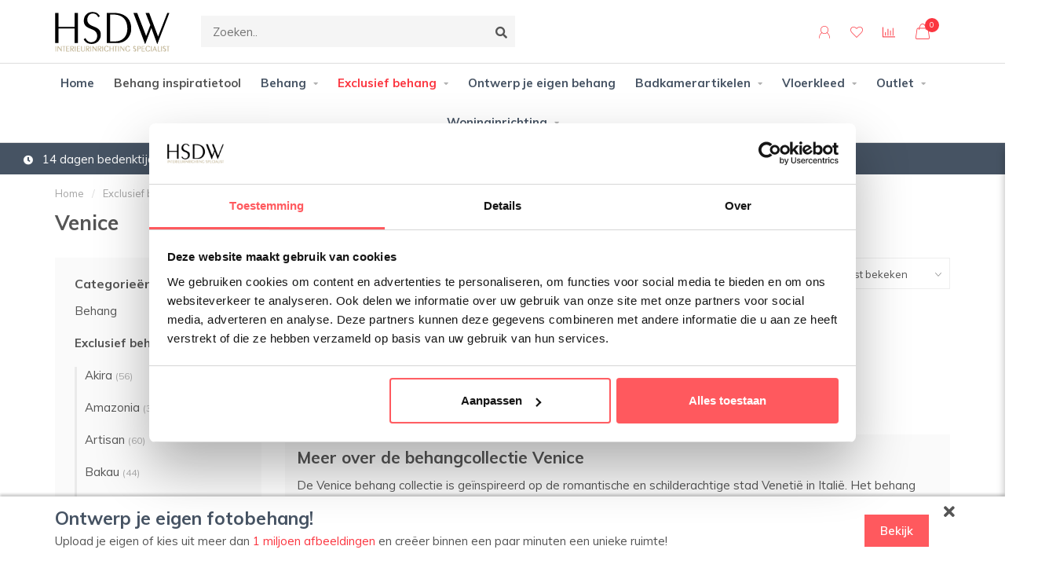

--- FILE ---
content_type: text/html;charset=utf-8
request_url: https://www.hsdw.nl/exclusief-behang/venice/
body_size: 30709
content:
<!DOCTYPE html>
<html lang="nl">
  <head>


<!-- Google ecom tag (gtag.js) -->
    <!--<script async src="https://www.googletagmanager.com/gtag/js?id=GTM-KT82WP9Z"></script>
    <script>
        window.dataLayer = window.dataLayer || [];
        function gtag(){dataLayer.push(arguments);}
        gtag('js', new Date());

        gtag('config', 'GTM-KT82WP9Z',{ 'debug_mode': true });
    </script>-->
<!-- End Google ecom tag (gtag.js) -->

    <meta charset="utf-8"/>
<!-- [START] 'blocks/head.rain' -->
<!--

  (c) 2008-2026 Lightspeed Netherlands B.V.
  http://www.lightspeedhq.com
  Generated: 28-01-2026 @ 19:58:27

-->
<link rel="canonical" href="https://www.hsdw.nl/exclusief-behang/venice/"/>
<link rel="alternate" href="https://www.hsdw.nl/index.rss" type="application/rss+xml" title="Nieuwe producten"/>
<meta name="robots" content="noodp,noydir"/>
<meta property="og:url" content="https://www.hsdw.nl/exclusief-behang/venice/?source=facebook"/>
<meta property="og:site_name" content="HomeStyleDecoWeb"/>
<meta property="og:title" content="Venice"/>
<script>
(function(w,d,s,l,i){w[l]=w[l]||[];w[l].push({'gtm.start':
new Date().getTime(),event:'gtm.js'});var f=d.getElementsByTagName(s)[0],
j=d.createElement(s),dl=l!='dataLayer'?'&l='+l:'';j.async=true;j.src=
'https://www.googletagmanager.com/gtm.js?id='+i+dl;f.parentNode.insertBefore(j,f);
})(window,document,'script','dataLayer','GTM-KT82WP9Z');

</script>
<script src="https://www.googletagmanager.com/gtag/js?id=AW-959162656"></script>
<script>
  window.dataLayer = window.dataLayer || [];
    function gtag(){dataLayer.push(arguments);}
    gtag('js', new Date());

    gtag('config', 'AW-959162656');
</script>
<!--[if lt IE 9]>
<script src="https://cdn.webshopapp.com/assets/html5shiv.js?2025-02-20"></script>
<![endif]-->
<!-- [END] 'blocks/head.rain' -->
    
        	  	              	    	         
        <title>Venice</title>
    
    <meta name="description" content="" />
    <meta name="keywords" content="Venice" />
    
        
    <meta http-equiv="X-UA-Compatible" content="IE=edge">
    <meta name="viewport" content="width=device-width, initial-scale=1.0, maximum-scale=1.0, user-scalable=0">
    <meta name="apple-mobile-web-app-capable" content="yes">
    <meta name="apple-mobile-web-app-status-bar-style" content="black">
    
    <meta name="google-site-verification" content="LuS3milq04mlGz_A3CfjEp5oYaYxkW12-UlGWt958XU" />
    
    <link rel="preconnect" href="https://ajax.googleapis.com">
		<link rel="preconnect" href="https://cdn.webshopapp.com/">
		<link rel="preconnect" href="https://cdn.webshopapp.com/">	
		<link rel="preconnect" href="https://fonts.googleapis.com">
		<link rel="preconnect" href="https://fonts.gstatic.com" crossorigin>
    <link rel="dns-prefetch" href="https://ajax.googleapis.com">
		<link rel="dns-prefetch" href="https://cdn.webshopapp.com/">
		<link rel="dns-prefetch" href="https://cdn.webshopapp.com/">	
		<link rel="dns-prefetch" href="https://fonts.googleapis.com">
		<link rel="dns-prefetch" href="https://fonts.gstatic.com" crossorigin>

    <link rel="shortcut icon" href="https://cdn.webshopapp.com/shops/308111/themes/175005/v/2120709/assets/favicon.ico?20240829115939" type="image/x-icon" />
    
    <script src="//ajax.googleapis.com/ajax/libs/jquery/1.12.4/jquery.min.js"></script>
    <script>window.jQuery || document.write('<script src="https://cdn.webshopapp.com/shops/308111/themes/175005/assets/jquery-1-12-4-min.js?20251208094915">\x3C/script>')</script>
    
    <script>!navigator.userAgent.match('MSIE 10.0;') || document.write('<script src="https://cdn.webshopapp.com/shops/308111/themes/175005/assets/proto-polyfill.js?20251208094915">\x3C/script>')</script>
    <script>if(navigator.userAgent.indexOf("MSIE ") > -1 || navigator.userAgent.indexOf("Trident/") > -1) { document.write('<script src="https://cdn.webshopapp.com/shops/308111/themes/175005/assets/intersection-observer-polyfill.js?20251208094915">\x3C/script>') }</script>
    
    <link href="//fonts.googleapis.com/css?family=Muli:400,300,600,700" rel="preload" as="style">
    <link href="//fonts.googleapis.com/css?family=Muli:400,300,600,700" rel="stylesheet">
    
    <link rel="preload" href="https://cdn.webshopapp.com/shops/308111/themes/175005/assets/fontawesome-5-min.css?20251208094915" as="style">
    <link rel="stylesheet" href="https://cdn.webshopapp.com/shops/308111/themes/175005/assets/fontawesome-5-min.css?20251208094915">
    
    <link rel="preload" href="https://cdn.webshopapp.com/shops/308111/themes/175005/assets/bootstrap-min.css?20251208094915" as="style">
    <link rel="stylesheet" href="https://cdn.webshopapp.com/shops/308111/themes/175005/assets/bootstrap-min.css?20251208094915">
    
    <link rel="preload" as="script" href="https://cdn.webshopapp.com/assets/gui.js?2025-02-20">
    <script src="https://cdn.webshopapp.com/assets/gui.js?2025-02-20"></script>
    
    <link rel="preload" as="script" href="https://cdn.webshopapp.com/assets/gui-responsive-2-0.js?2025-02-20">
    <script src="https://cdn.webshopapp.com/assets/gui-responsive-2-0.js?2025-02-20"></script>
    
        
        <link rel="preload" href="https://cdn.webshopapp.com/shops/308111/themes/175005/assets/style.css?20251208094915" as="style">
    <link rel="stylesheet" href="https://cdn.webshopapp.com/shops/308111/themes/175005/assets/style.css?20251208094915" />
        
    <!-- User defined styles -->
    <link rel="preload" href="https://cdn.webshopapp.com/shops/308111/themes/175005/assets/settings.css?20251208094915" as="style">
    <link rel="preload" href="https://cdn.webshopapp.com/shops/308111/themes/175005/assets/custom.css?20251208094915" as="style">
    <link rel="stylesheet" href="https://cdn.webshopapp.com/shops/308111/themes/175005/assets/settings.css?20251208094915" />
    <link rel="stylesheet" href="https://cdn.webshopapp.com/shops/308111/themes/175005/assets/custom.css?20251208094915" />
    
    <script>
   var productStorage = {};
   var theme = {};

  </script>    
    <link type="preload" src="https://cdn.webshopapp.com/shops/308111/themes/175005/assets/countdown-min.js?20251208094915" as="script">
    <link type="preload" src="https://cdn.webshopapp.com/shops/308111/themes/175005/assets/swiper-4-min.js?20251208094915" as="script">
    <link type="preload" src="https://cdn.webshopapp.com/shops/308111/themes/175005/assets/global.js?20251208094915" as="script">
    
            
      </head>
  <body class="layout-custom">
    <!-- Google Tag Manager (noscript) -->
<noscript><iframe src="https://www.googletagmanager.com/ns.html?id=GTM-KT82WP9Z"
height="0" width="0" style="display:none;visibility:hidden"></iframe></noscript>
<!-- End Google Tag Manager (noscript) -->
<!--BEHANGCALCULATOR-->
<div class="behangcalculator">
  	<div class="d-table w-100 pt-3 pr-3 pb-2 pl-3">
      	<div class="d-table-cell">
          	<h5>Behangcalculator</h5>
  			</div>
      	<div class="d-table-cell text-right align-middle">
          	<img class="behangcalculatorClose w-auto" src="https://dev.qlt.nl/behangcalculator/icoClose.svg" alt="sluit">
  			</div>
  	</div>
  <p class="pl-3 pr-3">Vul hieronder afmetingen in zodat u precies weet hoeveel rollen behang u nodig heeft.</p>
		<iframe src="https://dev.qlt.nl/behangcalculator/hsdw.html"></iframe>
</div>
<!--END BEHANGCALCULATOR-->
    <div class="body-content"><div class="overlay"><i class="fa fa-times"></i></div><header><!--WIZART SCRIPT--><iframe id="wizart-fitting-room-object" name="wizartFittingRoom" role="dialog" aria-label="Wizart Fitting Room." type="text/html" allowfullscreen></iframe><!--END WIZARD SCRIPT--><div id="header-holder"><div class="container"><div id="header-content"><div class="header-left"><div class="categories-button small scroll scroll-nav hidden-sm hidden-xs hidden-xxs"><div class="nav-icon"><div class="bar1"></div><div class="bar3"></div><span>Menu</span></div></div><div id="mobilenav" class="categories-button small mobile visible-sm visible-xs visible-xxs"><div class="nav-icon"><div class="bar1"></div><div class="bar3"></div></div><span>Menu</span></div><span id="mobilesearch" class="visible-xxs visible-xs visible-sm"><a href="https://www.hsdw.nl/"><i class="fa fa-search" aria-hidden="true"></i></a></span><a href="https://www.hsdw.nl/" class="logo hidden-sm hidden-xs hidden-xxs"><img class="logo" src="https://cdn.webshopapp.com/shops/308111/themes/175005/v/450195/assets/logo.png?20210106153130" alt="HomeStyleDecoWeb"></a></div><div class="header-center"><div class="search hidden-sm hidden-xs hidden-xxs"><form action="https://www.hsdw.nl/search/" class="searchform" method="get"><div class="search-holder"><input type="text" class="searchbox" name="q" placeholder="Zoeken.." autocomplete="off"><i class="fa fa-search" aria-hidden="true"></i><i class="fa fa-times clearsearch" aria-hidden="true"></i></div></form><div class="searchcontent hidden-xs hidden-xxs"><div class="searchresults"></div><div class="more"><a href="#" class="search-viewall">Bekijk alle resultaten <span>(0)</span></a></div><div class="noresults">Geen producten gevonden</div></div></div><a href="https://www.hsdw.nl/"><img class="logo hidden-lg hidden-md" src="https://cdn.webshopapp.com/shops/308111/themes/175005/v/450195/assets/logo.png?20210106153130" alt="HomeStyleDecoWeb"></a></div><div class="header-right text-right"><div class="user-actions hidden-sm hidden-xs hidden-xxs"><a href="#" class="header-link" data-fancy="fancy-locale-holder" data-fancy-type="flyout" data-tooltip title="Taal & Valuta" data-placement="bottom"><span class="current-lang">NL</span><i class="nova-icon nova-icon-globe"></i></a><a href="https://www.hsdw.nl/account/" class="account header-link" data-fancy="fancy-account-holder" data-tooltip title="Mijn account" data-placement="bottom"><!-- <img src="https://cdn.webshopapp.com/shops/308111/themes/175005/assets/icon-user.svg?20251208094915" alt="My account" class="icon"> --><i class="nova-icon nova-icon-user"></i></a><a href="https://www.hsdw.nl/account/wishlist/" class="header-link" data-tooltip title="Verlanglijst" data-placement="bottom" data-fancy="fancy-account-holder"><i class="nova-icon nova-icon-heart"></i></a><a href="" class="header-link compare" data-fancy="fancy-compare-holder" data-fancy-type="flyout" data-tooltip title="Vergelijk" data-placement="bottom"><i class="nova-icon nova-icon-chart"></i></a><div class="fancy-box flyout fancy-compare-holder"><div class="fancy-compare"><div class="row"><div class="col-md-12"><h4>Vergelijk producten</h4></div><div class="col-md-12"><p>U heeft nog geen producten toegevoegd.</p></div></div></div></div><div class="fancy-box flyout fancy-locale-holder"><div class="fancy-locale"><div class=""><label for="">Kies uw taal</label><div class="flex-container middle"><div class="flex-col"><span class="flags nl"></span></div><div class="flex-col flex-grow-1"><select id="" class="fancy-select" onchange="document.location=this.options[this.selectedIndex].getAttribute('data-url')"><option lang="nl" title="Nederlands" data-url="https://www.hsdw.nl/go/category/11544499" selected="selected">Nederlands</option></select></div></div></div><div class="margin-top-half"><label for="">Kies uw valuta</label><div class="flex-container middle"><div class="flex-col"><span><strong>€</strong></span></div><div class="flex-col flex-grow-1"><select id="" class="fancy-select" onchange="document.location=this.options[this.selectedIndex].getAttribute('data-url')"><option data-url="https://www.hsdw.nl/session/currency/eur/" selected="selected">EUR</option></select></div></div></div></div></div></div><a href="https://www.hsdw.nl/cart/" class="cart header-link" data-fancy="fancy-cart-holder"><div class="cart-icon"><i class="nova-icon nova-icon-shopping-bag"></i><span id="qty" class="highlight-bg cart-total-qty shopping-bag">0</span></div></a></div></div></div></div><div class="cf"></div><div class="subnav-dimmed"></div><div class=" borders  hidden-xxs hidden-xs hidden-sm" id="navbar"><div class="container-fluid"><div class="row"><div class="col-md-12"><nav><ul class="smallmenu"><li class="hidden-sm hidden-xs hidden-xxs"><a href="https://www.hsdw.nl/">Home</a></li><li onClick="openFittingRoom()"><span>Behang inspiratietool</span></li><li><a href="https://www.hsdw.nl/behang/" class="dropdown">Behang</a><ul class="smallmenu sub1"><li><a href="https://www.hsdw.nl/behang/behangstijlen/">Behangstijlen</a><ul class="smallmenu sub2"><li><a href="https://www.hsdw.nl/behang/behangstijlen/barok/">Barok</a></li><li><a href="https://www.hsdw.nl/behang/behangstijlen/bloemen-natuur/">Bloemen &amp; natuur</a></li><li><a href="https://www.hsdw.nl/behang/behangstijlen/dieren/">Dieren</a></li><li><a href="https://www.hsdw.nl/behang/behangstijlen/effen-uni/">Effen / uni</a></li><li><a href="https://www.hsdw.nl/behang/behangstijlen/grafisch-geometrisch/">Grafisch / geometrisch</a></li><li><a href="https://www.hsdw.nl/behang/behangstijlen/jungle-behang/">Jungle behang</a></li><li><a href="https://www.hsdw.nl/behang/behangstijlen/keuken-behang/">Keuken behang</a></li><li><a href="https://www.hsdw.nl/behang/behangstijlen/klassiek/">Klassiek</a></li><li><a href="https://www.hsdw.nl/behang/behangstijlen/ruiten/">Ruiten</a></li><li><a href="https://www.hsdw.nl/behang/behangstijlen/streep-streepjes/">Streep / streepjes</a></li><li><a href="https://www.hsdw.nl/behang/behangstijlen/wereld-landkaart/">Wereld- &amp; landkaart</a></li></ul></li><li><a href="https://www.hsdw.nl/behang/hip-trendy/">Hip / Trendy</a><ul class="smallmenu sub2"><li><a href="https://www.hsdw.nl/behang/hip-trendy/3d-behang/">3d Behang</a></li><li><a href="https://www.hsdw.nl/behang/hip-trendy/autos/">Auto&#039;s</a></li><li><a href="https://www.hsdw.nl/behang/hip-trendy/glitter-glanzend/">Glitter / glanzend</a></li><li><a href="https://www.hsdw.nl/behang/hip-trendy/graffiti/">Graffiti</a></li><li><a href="https://www.hsdw.nl/behang/hip-trendy/industrieel/">Industrieel</a></li><li><a href="https://www.hsdw.nl/behang/hip-trendy/modern-behang/">Modern behang</a></li><li><a href="https://www.hsdw.nl/behang/hip-trendy/retro-vintage/">Retro / vintage</a></li><li><a href="https://www.hsdw.nl/behang/hip-trendy/steden-gebouwen/">Steden &amp; gebouwen</a></li></ul></li><li><a href="https://www.hsdw.nl/behang/steen/">Steen</a><ul class="smallmenu sub2"><li><a href="https://www.hsdw.nl/behang/steen/baksteen-muur/">Baksteen &amp; muur</a></li><li><a href="https://www.hsdw.nl/behang/steen/beton-betonlook/">Beton &amp; betonlook</a></li><li><a href="https://www.hsdw.nl/behang/steen/marmer/">Marmer</a></li><li><a href="https://www.hsdw.nl/behang/steen/tegels-tegeltjes/">Tegels / tegeltjes</a></li><li><a href="https://www.hsdw.nl/behang/steen/overig/">Overig</a></li></ul></li><li><a href="https://www.hsdw.nl/behang/hout/">Hout</a><ul class="smallmenu sub2"><li><a href="https://www.hsdw.nl/behang/hout/kurk/">Kurk</a></li><li><a href="https://www.hsdw.nl/behang/hout/planken/">Planken</a></li><li><a href="https://www.hsdw.nl/behang/hout/steiger-sloophout/">Steiger- / sloophout</a></li><li><a href="https://www.hsdw.nl/behang/hout/overig/">Overig</a></li></ul></li><li><a href="https://www.hsdw.nl/behang/kinderkamer-behang/">Kinderkamer behang</a><ul class="smallmenu sub2"><li><a href="https://www.hsdw.nl/behang/kinderkamer-behang/behang/">Behang</a></li><li><a href="https://www.hsdw.nl/behang/kinderkamer-behang/babybehang/">Babybehang</a></li><li><a href="https://www.hsdw.nl/behang/kinderkamer-behang/jongens-behang/">Jongens behang</a></li><li><a href="https://www.hsdw.nl/behang/kinderkamer-behang/meisjes-behang/">Meisjes behang</a></li><li><a href="https://www.hsdw.nl/behang/kinderkamer-behang/hartjes/">Hartjes</a></li><li><a href="https://www.hsdw.nl/behang/kinderkamer-behang/fotobehang/">Fotobehang</a></li></ul></li><li><a href="https://www.hsdw.nl/behang/fotobehang/">Fotobehang</a><ul class="smallmenu sub2"><li><a href="https://www.hsdw.nl/behang/fotobehang/bloemen/">Bloemen</a></li><li><a href="https://www.hsdw.nl/behang/fotobehang/bos-bomen/">Bos / bomen</a></li><li><a href="https://www.hsdw.nl/behang/fotobehang/wolken/">Wolken</a></li><li><a href="https://www.hsdw.nl/behang/fotobehang/walltastic/">Walltastic</a></li><li><a href="https://www.hsdw.nl/behang/fotobehang/metalx-murals/">MetalX Murals</a></li></ul></li><li><a href="https://www.hsdw.nl/behang/kek-amsterdam/">KEK Amsterdam</a><ul class="smallmenu sub2"><li><a href="https://www.hsdw.nl/behang/kek-amsterdam/wallpaper/">Wallpaper</a></li><li><a href="https://www.hsdw.nl/behang/kek-amsterdam/wallmural/">Wallmural</a></li><li><a href="https://www.hsdw.nl/behang/kek-amsterdam/wallpaper-circle/">Wallpaper circle</a></li><li><a href="https://www.hsdw.nl/behang/kek-amsterdam/wallpaper-panel/">Wallpaper panel</a></li><li><a href="https://www.hsdw.nl/behang/kek-amsterdam/wallpaper-kids/">Wallpaper kids</a></li><li><a href="https://www.hsdw.nl/behang/kek-amsterdam/wallmural-kids/">Wallmural kids</a></li><li><a href="https://www.hsdw.nl/behang/kek-amsterdam/wallpaper-circle-kids/">Wallpaper circle kids</a></li><li><a href="https://www.hsdw.nl/behang/kek-amsterdam/wallpaper-panel-kids/">Wallpaper panel kids</a></li></ul></li><li><a href="https://www.hsdw.nl/behang/behang-op-kleur/">Behang op kleur</a><ul class="smallmenu sub2"><li><a href="https://www.hsdw.nl/behang/behang-op-kleur/beige-behang/">Beige behang</a></li><li><a href="https://www.hsdw.nl/behang/behang-op-kleur/blauw-behang/">Blauw behang</a></li><li><a href="https://www.hsdw.nl/behang/behang-op-kleur/bruin-behang/">Bruin behang</a></li><li><a href="https://www.hsdw.nl/behang/behang-op-kleur/geel-behang/">Geel behang</a></li><li><a href="https://www.hsdw.nl/behang/behang-op-kleur/goud-en-koper-behang/">Goud en koper behang</a></li><li><a href="https://www.hsdw.nl/behang/behang-op-kleur/grijs-behang/">Grijs behang</a></li><li><a href="https://www.hsdw.nl/behang/behang-op-kleur/groen-behang/">Groen behang</a></li><li><a href="https://www.hsdw.nl/behang/behang-op-kleur/multicolor-behang/">Multicolor behang</a></li><li><a href="https://www.hsdw.nl/behang/behang-op-kleur/oranje-behang/">Oranje behang</a></li><li><a href="https://www.hsdw.nl/behang/behang-op-kleur/paars-behang/">Paars behang</a></li><li><a href="https://www.hsdw.nl/behang/behang-op-kleur/rood-behang/">Rood behang</a></li><li><a href="https://www.hsdw.nl/behang/behang-op-kleur/roze-behang/">Roze behang</a></li><li><a href="https://www.hsdw.nl/behang/behang-op-kleur/wit-behang/">Wit behang</a></li><li><a href="https://www.hsdw.nl/behang/behang-op-kleur/zilver-behang/">Zilver behang</a></li><li><a href="https://www.hsdw.nl/behang/behang-op-kleur/zwart-wit-behang/">Zwart wit behang</a></li><li><a href="https://www.hsdw.nl/behang/behang-op-kleur/zwart-behang/">Zwart behang</a></li></ul></li><li><a href="https://www.hsdw.nl/behang/behangsoorten/">Behangsoorten</a><ul class="smallmenu sub2"><li><a href="https://www.hsdw.nl/behang/behangsoorten/behangpapier/">Behangpapier</a></li><li><a href="https://www.hsdw.nl/behang/behangsoorten/schuimvinylbehang/">Schuimvinylbehang</a></li><li><a href="https://www.hsdw.nl/behang/behangsoorten/vliesbehang/">Vliesbehang</a></li><li><a href="https://www.hsdw.nl/behang/behangsoorten/vinyl-behang/">Vinyl behang</a></li></ul></li><li><a href="https://www.hsdw.nl/behang/behangcollecties/">Behangcollecties</a><ul class="smallmenu sub2"><li><a href="https://www.hsdw.nl/behang/behangcollecties/ag-disney/">AG Disney</a></li><li><a href="https://www.hsdw.nl/behang/behangcollecties/arcadia/">Arcadia</a></li><li><a href="https://www.hsdw.nl/behang/behangcollecties/artifice/">Artifice</a></li><li><a href="https://www.hsdw.nl/behang/behangcollecties/annuell/">Annuell</a></li><li><a href="https://www.hsdw.nl/behang/behangcollecties/artemis/">Artemis</a></li><li><a href="https://www.hsdw.nl/behang/behangcollecties/arty/">Arty</a></li><li><a href="https://www.hsdw.nl/behang/behangcollecties/asperia/">Asperia</a></li><li><a href="https://www.hsdw.nl/behang/behangcollecties/attitude/">Attitude</a></li><li><a href="https://www.hsdw.nl/behang/behangcollecties/audacia/">Audacia</a></li><li><a href="https://www.hsdw.nl/behang/behangcollecties/avalon/">Avalon</a></li><li><a href="https://www.hsdw.nl/behang/behangcollecties/beaux-arts-2/">Beaux Arts 2</a></li><li><a href="https://www.hsdw.nl/behang/behangcollecties/be-yourself/">Be Yourself</a></li><li><a href="https://www.hsdw.nl/behang/behangcollecties/botanical/">Botanical</a></li><li><a href="https://www.hsdw.nl/behang/behangcollecties/botanique/">Botanique</a></li><li><a href="https://www.hsdw.nl/behang/behangcollecties/brut/">Brut</a></li><li><a href="https://www.hsdw.nl/behang/behangcollecties/buckingham/">Buckingham</a></li><li><a href="https://www.hsdw.nl/behang/behangcollecties/callista/">Callista</a></li><li><a href="https://www.hsdw.nl/behang/behangcollecties/carousel/">Carousel</a></li><li><a href="https://www.hsdw.nl/behang/behangcollecties/couleurs/">Couleurs</a></li><li><a href="https://www.hsdw.nl/behang/behangcollecties/casual-chic/">Casual Chic</a></li><li><a href="https://www.hsdw.nl/behang/behangcollecties/chronicals/">Chronicals</a></li><li><a href="https://www.hsdw.nl/behang/behangcollecties/ciara/">Ciara</a></li><li><a href="https://www.hsdw.nl/behang/behangcollecties/couleurs-ii/">Couleurs II</a></li><li><a href="https://www.hsdw.nl/behang/behangcollecties/collage/">Collage</a></li><li><a href="https://www.hsdw.nl/behang/behangcollecties/de-somero/">De Somero</a></li><li><a href="https://www.hsdw.nl/behang/behangcollecties/design/">Design</a></li><li><a href="https://www.hsdw.nl/behang/behangcollecties/dollhouse-2/">Dollhouse 2</a></li><li><a href="https://www.hsdw.nl/behang/behangcollecties/dollhouse-3/">Dollhouse 3</a></li><li><a href="https://www.hsdw.nl/behang/behangcollecties/dream-catcher/">Dream Catcher</a></li><li><a href="https://www.hsdw.nl/behang/behangcollecties/dutch-heritage/">Dutch Heritage</a></li><li><a href="https://www.hsdw.nl/behang/behangcollecties/eclipse/">Eclipse</a></li><li><a href="https://www.hsdw.nl/behang/behangcollecties/eden/">Eden</a></li><li><a href="https://www.hsdw.nl/behang/behangcollecties/elegance/">Elegance</a></li><li><a href="https://www.hsdw.nl/behang/behangcollecties/embellish/">Embellish</a></li><li><a href="https://www.hsdw.nl/behang/behangcollecties/empire/">Empire</a></li><li><a href="https://www.hsdw.nl/behang/behangcollecties/escapade/">Escapade</a></li><li><a href="https://www.hsdw.nl/behang/behangcollecties/essence/">Essence</a></li><li><a href="https://www.hsdw.nl/behang/behangcollecties/exclusive-threads/">Exclusive Threads</a></li><li><a href="https://www.hsdw.nl/behang/behangcollecties/exposure/">Exposure</a></li><li><a href="https://www.hsdw.nl/behang/behangcollecties/exposed-warehouse/">Exposed Warehouse</a></li><li><a href="https://www.hsdw.nl/behang/behangcollecties/fabric-touch/">Fabric Touch</a></li><li><a href="https://www.hsdw.nl/behang/behangcollecties/faux-semblant/">Faux Semblant</a></li><li><a href="https://www.hsdw.nl/behang/behangcollecties/fifty-shades/">Fifty Shades</a></li><li><a href="https://www.hsdw.nl/behang/behangcollecties/freestyle/">Freestyle</a></li><li><a href="https://www.hsdw.nl/behang/behangcollecties/galactik/">Galactik</a></li><li><a href="https://www.hsdw.nl/behang/behangcollecties/geo/">Geo</a></li><li><a href="https://www.hsdw.nl/behang/behangcollecties/grace/">Grace</a></li><li><a href="https://www.hsdw.nl/behang/behangcollecties/hexagone/">Hexagone</a></li><li><a href="https://www.hsdw.nl/behang/behangcollecties/home/">Home</a></li><li><a href="https://www.hsdw.nl/behang/behangcollecties/hoopla/">Hoopla</a></li><li><a href="https://www.hsdw.nl/behang/behangcollecties/horizons/">Horizons</a></li><li><a href="https://www.hsdw.nl/behang/behangcollecties/insignia/">Insignia</a></li><li><a href="https://www.hsdw.nl/behang/behangcollecties/indulgence/">Indulgence</a></li><li><a href="https://www.hsdw.nl/behang/behangcollecties/inspiration/">Inspiration</a></li><li><a href="https://www.hsdw.nl/behang/behangcollecties/inspiration-2/">Inspiration 2</a></li><li><a href="https://www.hsdw.nl/behang/behangcollecties/inspiration-wall/">Inspiration Wall</a></li><li><a href="https://www.hsdw.nl/behang/behangcollecties/into-classics/">Into Classics</a></li><li><a href="https://www.hsdw.nl/behang/behangcollecties/its-me/">It&#039;s Me</a></li><li><a href="https://www.hsdw.nl/behang/behangcollecties/jungle-fever/">Jungle Fever </a></li><li><a href="https://www.hsdw.nl/behang/behangcollecties/jet-setter/">Jet Setter</a></li><li><a href="https://www.hsdw.nl/behang/behangcollecties/just-like-it/">Just Like It</a></li><li><a href="https://www.hsdw.nl/behang/behangcollecties/kaleidoscope/">Kaleidoscope</a></li><li><a href="https://www.hsdw.nl/behang/behangcollecties/kalk/">Kalk</a></li><li><a href="https://www.hsdw.nl/behang/behangcollecties/kalk-ii/">Kalk II</a></li><li><a href="https://www.hsdw.nl/behang/behangcollecties/kingsly/">Kingsly</a></li><li><a href="https://www.hsdw.nl/behang/behangcollecties/kissing-me-softly/">Kissing Me Softly</a></li><li><a href="https://www.hsdw.nl/behang/behangcollecties/la-veneziana-3/">La Veneziana 3</a></li><li><a href="https://www.hsdw.nl/behang/behangcollecties/la-veneziana-4/">La Veneziana 4</a></li><li><a href="https://www.hsdw.nl/behang/behangcollecties/level-one/">Level One</a></li><li><a href="https://www.hsdw.nl/behang/behangcollecties/linen-textures/">Linen &amp; Textures</a></li><li><a href="https://www.hsdw.nl/behang/behangcollecties/lipstick/">Lipstick</a></li><li><a href="https://www.hsdw.nl/behang/behangcollecties/little-kids/">Little Kids</a></li><li><a href="https://www.hsdw.nl/behang/behangcollecties/little-ones/">Little Ones</a></li><li><a href="https://www.hsdw.nl/behang/behangcollecties/loft/">Loft</a></li><li><a href="https://www.hsdw.nl/behang/behangcollecties/lyonesse/">Lyonesse</a></li><li><a href="https://www.hsdw.nl/behang/behangcollecties/maison-chic/">Maison Chic</a></li><li><a href="https://www.hsdw.nl/behang/behangcollecties/make-believe/">Make Believe</a></li><li><a href="https://www.hsdw.nl/behang/behangcollecties/merino/">Merino</a></li><li><a href="https://www.hsdw.nl/behang/behangcollecties/monte-carlo/">Monte Carlo</a></li><li><a href="https://www.hsdw.nl/behang/behangcollecties/more-textures/">More Textures</a></li><li><a href="https://www.hsdw.nl/behang/behangcollecties/my-kingdom/">My Kingdom</a></li><li><a href="https://www.hsdw.nl/behang/behangcollecties/myriad/">Myriad</a></li><li><a href="https://www.hsdw.nl/behang/behangcollecties/nabucco/">Nabucco</a></li><li><a href="https://www.hsdw.nl/behang/behangcollecties/naturale/">Naturale</a></li><li><a href="https://www.hsdw.nl/behang/behangcollecties/nomad/">Nomad</a></li><li><a href="https://www.hsdw.nl/behang/behangcollecties/nordic-elegance/">Nordic Elegance</a></li><li><a href="https://www.hsdw.nl/behang/behangcollecties/odyssee/">Odyssee</a></li><li><a href="https://www.hsdw.nl/behang/behangcollecties/omura/">Omura</a></li><li><a href="https://www.hsdw.nl/behang/behangcollecties/onyx/">Onyx</a></li><li><a href="https://www.hsdw.nl/behang/behangcollecties/ornella/">Ornella</a></li><li><a href="https://www.hsdw.nl/behang/behangcollecties/outlet/">Outlet</a></li><li><a href="https://www.hsdw.nl/behang/behangcollecties/over-the-rainbow/">Over the Rainbow</a></li><li><a href="https://www.hsdw.nl/behang/behangcollecties/oxford/">Oxford</a></li><li><a href="https://www.hsdw.nl/behang/behangcollecties/padua/">Padua</a></li><li><a href="https://www.hsdw.nl/behang/behangcollecties/palma/">Palma</a></li><li><a href="https://www.hsdw.nl/behang/behangcollecties/passion/">Passion</a></li><li><a href="https://www.hsdw.nl/behang/behangcollecties/perspectives/">Perspectives</a></li><li><a href="https://www.hsdw.nl/behang/behangcollecties/platinum/">Platinum</a></li><li><a href="https://www.hsdw.nl/behang/behangcollecties/poetry/">Poetry</a></li><li><a href="https://www.hsdw.nl/behang/behangcollecties/pop/">Pop</a></li><li><a href="https://www.hsdw.nl/behang/behangcollecties/premium/">Premium</a></li><li><a href="https://www.hsdw.nl/behang/behangcollecties/reclaimed/">Reclaimed</a></li><li><a href="https://www.hsdw.nl/behang/behangcollecties/reflets/">Reflets</a></li><li><a href="https://www.hsdw.nl/behang/behangcollecties/renaissance/">Renaissance</a></li><li><a href="https://www.hsdw.nl/behang/behangcollecties/replik/">Replik</a></li><li><a href="https://www.hsdw.nl/behang/behangcollecties/restored/">Restored</a></li><li><a href="https://www.hsdw.nl/behang/behangcollecties/royal-dutch-6/">Royal Dutch 6</a></li><li><a href="https://www.hsdw.nl/behang/behangcollecties/royal-dutch-7/">Royal Dutch 7</a></li><li><a href="https://www.hsdw.nl/behang/behangcollecties/royal-dutch-9/">Royal Dutch 9</a></li><li><a href="https://www.hsdw.nl/behang/behangcollecties/royal-dutch-legacy/">Royal Dutch legacy</a></li><li><a href="https://www.hsdw.nl/behang/behangcollecties/scarlet/">Scarlet</a></li><li><a href="https://www.hsdw.nl/behang/behangcollecties/soft-natural/">Soft &amp; Natural</a></li><li><a href="https://www.hsdw.nl/behang/behangcollecties/soft-touch-3/">Soft Touch 3</a></li><li><a href="https://www.hsdw.nl/behang/behangcollecties/solitaer/">Solitär</a></li><li><a href="https://www.hsdw.nl/behang/behangcollecties/structures/">Structures</a></li><li><a href="https://www.hsdw.nl/behang/behangcollecties/structures-for-walls/">Structures for Walls</a></li><li><a href="https://www.hsdw.nl/behang/behangcollecties/studio-line/">Studio Line</a></li><li><a href="https://www.hsdw.nl/behang/behangcollecties/tapestry/">Tapestry</a></li><li><a href="https://www.hsdw.nl/behang/behangcollecties/tempus/">Tempus</a></li><li><a href="https://www.hsdw.nl/behang/behangcollecties/trilogy/">Trilogy</a></li><li><a href="https://www.hsdw.nl/behang/behangcollecties/textured-plains/">Textured Plains</a></li><li><a href="https://www.hsdw.nl/behang/behangcollecties/unis-textures-5/">Unis &amp; Textures 5</a></li><li><a href="https://www.hsdw.nl/behang/behangcollecties/venezia/">Venezia</a></li><li><a href="https://www.hsdw.nl/behang/behangcollecties/verde-ii/">Verde II</a></li><li><a href="https://www.hsdw.nl/behang/behangcollecties/village-people/">Village People</a></li><li><a href="https://www.hsdw.nl/behang/behangcollecties/vintage/">Vintage</a></li><li><a href="https://www.hsdw.nl/behang/behangcollecties/wall-fabric/">Wall Fabric</a></li><li><a href="https://www.hsdw.nl/behang/behangcollecties/wallstitch/">Wallstitch</a></li><li><a href="https://www.hsdw.nl/behang/behangcollecties/velvet-touch/">Velvet Touch</a></li><li><a href="https://www.hsdw.nl/behang/behangcollecties/imaginarium-iii/">Imaginarium III</a></li><li><a href="https://www.hsdw.nl/behang/behangcollecties/adventure-awaits/">Adventure Awaits</a></li><li><a href="https://www.hsdw.nl/behang/behangcollecties/imaginarium-3/">Imaginarium 3</a></li><li><a href="https://www.hsdw.nl/behang/behangcollecties/flora/">Flora</a></li><li><a href="https://www.hsdw.nl/behang/behangcollecties/illusion/">Illusion</a></li><li><a href="https://www.hsdw.nl/behang/behangcollecties/imaginarium/">Imaginarium</a></li><li><a href="https://www.hsdw.nl/behang/behangcollecties/inia/">Inia</a></li><li><a href="https://www.hsdw.nl/behang/behangcollecties/karuna/">Karuna</a></li><li><a href="https://www.hsdw.nl/behang/behangcollecties/little-dreamers/">Little Dreamers</a></li><li><a href="https://www.hsdw.nl/behang/behangcollecties/orom-2/">OROM 2</a></li><li><a href="https://www.hsdw.nl/behang/behangcollecties/santa-fe/">Santa Fé</a></li></ul></li><li><a href="https://www.hsdw.nl/behang/benodigdheden/">Benodigdheden</a></li><li><a href="https://www.hsdw.nl/behang/zelfklevend-behang/">Zelfklevend behang</a></li><li><a href="https://www.hsdw.nl/behang/velvet-touch/">Velvet Touch</a></li><li><a href="https://www.hsdw.nl/behang/glasweefsel-en-renovatie/">Glasweefsel en renovatie</a><ul class="smallmenu sub2"><li><a href="https://www.hsdw.nl/behang/glasweefsel-en-renovatie/glasvezelbehang/">Glasvezelbehang</a></li><li><a href="https://www.hsdw.nl/behang/glasweefsel-en-renovatie/renovatievlies/">Renovatievlies</a></li><li><a href="https://www.hsdw.nl/behang/glasweefsel-en-renovatie/lijmen-en-verwijderaar/">Lijmen en verwijderaar</a></li></ul></li><li><a href="https://www.hsdw.nl/behang/behang/">Behang</a><ul class="smallmenu sub2"><li><a href="https://www.hsdw.nl/behang/behang/imaginarium-iii/">Imaginarium III</a></li></ul></li></ul></li><li class="active"><a href="https://www.hsdw.nl/exclusief-behang/" class="dropdown">Exclusief behang</a><ul class="smallmenu sub1"><li><a href="https://www.hsdw.nl/exclusief-behang/akira/">Akira</a></li><li><a href="https://www.hsdw.nl/exclusief-behang/amazonia/">Amazonia</a></li><li><a href="https://www.hsdw.nl/exclusief-behang/artisan/">Artisan</a></li><li><a href="https://www.hsdw.nl/exclusief-behang/bakau/">Bakau</a></li><li><a href="https://www.hsdw.nl/exclusief-behang/british-heritage/">British Heritage</a></li><li><a href="https://www.hsdw.nl/exclusief-behang/carrara-3/">Carrara 3</a></li><li><a href="https://www.hsdw.nl/exclusief-behang/evolve-sketch-23/">Evolve Sketch 23</a></li><li><a href="https://www.hsdw.nl/exclusief-behang/gianfrance-ferre-iii/">Gianfrance Ferre III</a></li><li><a href="https://www.hsdw.nl/exclusief-behang/malibu/">Malibu</a></li><li><a href="https://www.hsdw.nl/exclusief-behang/memento/">Memento</a></li><li><a href="https://www.hsdw.nl/exclusief-behang/nouvel/">Nouvel</a></li><li><a href="https://www.hsdw.nl/exclusief-behang/renzo/">Renzo</a></li><li><a href="https://www.hsdw.nl/exclusief-behang/roberto-cavalli-vol-8/">Roberto Cavalli vol. 8</a></li><li><a href="https://www.hsdw.nl/exclusief-behang/santiago/">Santiago</a></li><li><a href="https://www.hsdw.nl/exclusief-behang/sauvage/">Sauvage</a></li><li><a href="https://www.hsdw.nl/exclusief-behang/thom/">Thom</a></li><li><a href="https://www.hsdw.nl/exclusief-behang/unconventional/">Unconventional</a></li><li><a href="https://www.hsdw.nl/exclusief-behang/valantin-yudashkin-vol-5/">Valantin Yudashkin vol. 5</a></li><li><a href="https://www.hsdw.nl/exclusief-behang/venice/">Venice</a></li><li><a href="https://www.hsdw.nl/exclusief-behang/walter/">Walter</a></li><li><a href="https://www.hsdw.nl/exclusief-behang/arabesque/">Arabesque </a></li><li><a href="https://www.hsdw.nl/exclusief-behang/arboretum/">Arboretum</a></li><li><a href="https://www.hsdw.nl/exclusief-behang/eleganza/">Eleganza</a></li><li><a href="https://www.hsdw.nl/exclusief-behang/journey-to-the-east/">Journey to the East</a></li><li><a href="https://www.hsdw.nl/exclusief-behang/sahara/">Sahara </a></li><li><a href="https://www.hsdw.nl/exclusief-behang/tales-of-the-manor/">Tales of the Manor</a></li><li><a href="https://www.hsdw.nl/exclusief-behang/luxury-colors-fc/">Luxury Colors (FC)</a></li><li><a href="https://www.hsdw.nl/exclusief-behang/tahiti/">Tahiti</a></li><li><a href="https://www.hsdw.nl/exclusief-behang/angas/">Angas</a></li><li><a href="https://www.hsdw.nl/exclusief-behang/apelviken/">Apelviken</a></li><li><a href="https://www.hsdw.nl/exclusief-behang/ekbacka/">Ekbacka</a></li><li><a href="https://www.hsdw.nl/exclusief-behang/elements/">Elements </a></li><li><a href="https://www.hsdw.nl/exclusief-behang/ester/">Ester</a></li><li><a href="https://www.hsdw.nl/exclusief-behang/ortagard/">Ortagard </a></li><li><a href="https://www.hsdw.nl/exclusief-behang/fagelsang/">Fagelsang </a></li><li><a href="https://www.hsdw.nl/exclusief-behang/fagring/">Fagring</a></li><li><a href="https://www.hsdw.nl/exclusief-behang/kuelor/">Külor </a></li><li><a href="https://www.hsdw.nl/exclusief-behang/resan/">Resan</a></li><li><a href="https://www.hsdw.nl/exclusief-behang/gronhaga/">Gronhaga</a></li><li><a href="https://www.hsdw.nl/exclusief-behang/havsblick/">Havsblick</a></li><li><a href="https://www.hsdw.nl/exclusief-behang/hjaerterum/">Hjärterum</a></li><li><a href="https://www.hsdw.nl/exclusief-behang/klara-tove/">Klara &amp; Tove </a></li><li><a href="https://www.hsdw.nl/exclusief-behang/langenas/">Langenas </a></li><li><a href="https://www.hsdw.nl/exclusief-behang/langtan/">Langtan</a></li><li><a href="https://www.hsdw.nl/exclusief-behang/lina/">Lina</a></li><li><a href="https://www.hsdw.nl/exclusief-behang/lina-ii/">Lina II</a></li><li><a href="https://www.hsdw.nl/exclusief-behang/lyckebo/">Lyckebo</a></li><li><a href="https://www.hsdw.nl/exclusief-behang/midolin/">Midolin</a></li><li><a href="https://www.hsdw.nl/exclusief-behang/morgongava/">Morgongava</a></li><li><a href="https://www.hsdw.nl/exclusief-behang/rosenlycka/">Rosenlycka </a></li><li><a href="https://www.hsdw.nl/exclusief-behang/saltviken/">Saltviken</a></li></ul></li><li><a href="https://www.hsdw.nl/ontwerp-je-eigen-behang/" class="">Ontwerp je eigen behang</a></li><li><a href="https://www.hsdw.nl/badkamerartikelen/" class="dropdown">Badkamerartikelen</a><ul class="smallmenu sub1"><li><a href="https://www.hsdw.nl/badkamerartikelen/badmatten/">Badmatten</a><ul class="smallmenu sub2"><li><a href="https://www.hsdw.nl/badkamerartikelen/badmatten/badmat/">Badmat</a></li><li><a href="https://www.hsdw.nl/badkamerartikelen/badmatten/badmat-voorlegmat/">Badmat voorlegmat</a></li><li><a href="https://www.hsdw.nl/badkamerartikelen/badmatten/houten-badmat/">Houten badmat</a></li><li><a href="https://www.hsdw.nl/badkamerartikelen/badmatten/toiletmat/">Toiletmat</a></li><li><a href="https://www.hsdw.nl/badkamerartikelen/badmatten/toilethoes/">Toilethoes</a></li></ul></li><li><a href="https://www.hsdw.nl/badkamerartikelen/badtextiel/">Badtextiel</a><ul class="smallmenu sub2"><li><a href="https://www.hsdw.nl/badkamerartikelen/badtextiel/badlaken/">Badlaken</a></li><li><a href="https://www.hsdw.nl/badkamerartikelen/badtextiel/badjas/">Badjas</a></li><li><a href="https://www.hsdw.nl/badkamerartikelen/badtextiel/gastendoekje/">Gastendoekje</a></li><li><a href="https://www.hsdw.nl/badkamerartikelen/badtextiel/handdoek/">Handdoek</a></li><li><a href="https://www.hsdw.nl/badkamerartikelen/badtextiel/strandlakens/">Strandlakens</a></li></ul></li><li><a href="https://www.hsdw.nl/badkamerartikelen/toiletaccessoires/">Toiletaccessoires</a><ul class="smallmenu sub2"><li><a href="https://www.hsdw.nl/badkamerartikelen/toiletaccessoires/prullenbak/">Prullenbak</a></li><li><a href="https://www.hsdw.nl/badkamerartikelen/toiletaccessoires/toiletborstel/">Toiletborstel</a></li><li><a href="https://www.hsdw.nl/badkamerartikelen/toiletaccessoires/wc-rolhouder/">WC rolhouder</a></li><li><a href="https://www.hsdw.nl/badkamerartikelen/toiletaccessoires/wc-bril/">WC bril</a></li></ul></li><li><a href="https://www.hsdw.nl/badkamerartikelen/douchegordijnen/">Douchegordijnen</a><ul class="smallmenu sub2"><li><a href="https://www.hsdw.nl/badkamerartikelen/douchegordijnen/douchegordijn/">Douchegordijn</a></li><li><a href="https://www.hsdw.nl/badkamerartikelen/douchegordijnen/douchegordijn-set/">Douchegordijn set</a></li><li><a href="https://www.hsdw.nl/badkamerartikelen/douchegordijnen/compleet-systeem/">Compleet systeem</a></li></ul></li><li><a href="https://www.hsdw.nl/badkamerartikelen/wastafel/">Wastafel</a><ul class="smallmenu sub2"><li><a href="https://www.hsdw.nl/badkamerartikelen/wastafel/afvalbakje/">Afvalbakje</a></li><li><a href="https://www.hsdw.nl/badkamerartikelen/wastafel/kamschaal/">Kamschaal</a></li><li><a href="https://www.hsdw.nl/badkamerartikelen/wastafel/planchet/">Planchet</a></li><li><a href="https://www.hsdw.nl/badkamerartikelen/wastafel/schaaltje/">Schaaltje</a></li><li><a href="https://www.hsdw.nl/badkamerartikelen/wastafel/tandenborstelhouder/">Tandenborstelhouder</a></li><li><a href="https://www.hsdw.nl/badkamerartikelen/wastafel/wattenpotje/">Wattenpotje</a></li><li><a href="https://www.hsdw.nl/badkamerartikelen/wastafel/zeeppomp/">Zeeppomp</a></li><li><a href="https://www.hsdw.nl/badkamerartikelen/wastafel/zeepbakje/">Zeepbakje</a></li><li><a href="https://www.hsdw.nl/badkamerartikelen/wastafel/scheermeshouder/">Scheermeshouder</a></li><li><a href="https://www.hsdw.nl/badkamerartikelen/wastafel/organizer/">Organizer</a></li><li><a href="https://www.hsdw.nl/badkamerartikelen/wastafel/opbergbox/">Opbergbox</a></li></ul></li><li><a href="https://www.hsdw.nl/badkamerartikelen/antislip/">Antislip</a><ul class="smallmenu sub2"><li><a href="https://www.hsdw.nl/badkamerartikelen/antislip/antislip-badmat/">Antislip badmat</a></li><li><a href="https://www.hsdw.nl/badkamerartikelen/antislip/antislip-douchemat/">Antislip douchemat</a></li><li><a href="https://www.hsdw.nl/badkamerartikelen/antislip/badkussens/">Badkussens</a></li><li><a href="https://www.hsdw.nl/badkamerartikelen/antislip/antislip-set/">Antislip set</a></li><li><a href="https://www.hsdw.nl/badkamerartikelen/antislip/antislip-minis/">Antislip mini&#039;s</a></li></ul></li><li><a href="https://www.hsdw.nl/badkamerartikelen/stangen-en-bevestiging/">Stangen en bevestiging</a><ul class="smallmenu sub2"><li><a href="https://www.hsdw.nl/badkamerartikelen/stangen-en-bevestiging/douchegordijnringen-en-douchegordijn-klemmen/">Douchegordijnringen en douchegordijn klemmen</a></li><li><a href="https://www.hsdw.nl/badkamerartikelen/stangen-en-bevestiging/douchegordijnstangen/">Douchegordijnstangen</a></li><li><a href="https://www.hsdw.nl/badkamerartikelen/stangen-en-bevestiging/bevestigingen/">Bevestigingen</a></li></ul></li><li><a href="https://www.hsdw.nl/badkamerartikelen/overig/">Overig</a><ul class="smallmenu sub2"><li><a href="https://www.hsdw.nl/badkamerartikelen/overig/badgreep/">Badgreep</a></li><li><a href="https://www.hsdw.nl/badkamerartikelen/overig/badkamerplank/">Badkamerplank</a></li><li><a href="https://www.hsdw.nl/badkamerartikelen/overig/badkamerspiegel/">Badkamerspiegel</a></li><li><a href="https://www.hsdw.nl/badkamerartikelen/overig/decoratiestickers/">Decoratiestickers</a></li><li><a href="https://www.hsdw.nl/badkamerartikelen/overig/douchekop/">Douchekop</a></li><li><a href="https://www.hsdw.nl/badkamerartikelen/overig/doucherek/">Doucherek</a></li><li><a href="https://www.hsdw.nl/badkamerartikelen/overig/foehnhouder/">Föhnhouder</a></li><li><a href="https://www.hsdw.nl/badkamerartikelen/overig/fun/">Fun</a></li><li><a href="https://www.hsdw.nl/badkamerartikelen/overig/handdoekrek/">Handdoekrek</a></li><li><a href="https://www.hsdw.nl/badkamerartikelen/overig/handdoekring/">Handdoekring</a></li><li><a href="https://www.hsdw.nl/badkamerartikelen/overig/handdoekstang/">Handdoekstang</a></li><li><a href="https://www.hsdw.nl/badkamerartikelen/overig/kruk/">Kruk</a></li><li><a href="https://www.hsdw.nl/badkamerartikelen/overig/opbergbox/">Opbergbox</a></li><li><a href="https://www.hsdw.nl/badkamerartikelen/overig/ophanghaak/">Ophanghaak</a></li><li><a href="https://www.hsdw.nl/badkamerartikelen/overig/reserveonderdelen/">Reserveonderdelen</a></li><li><a href="https://www.hsdw.nl/badkamerartikelen/overig/wasmand/">Wasmand</a></li><li><a href="https://www.hsdw.nl/badkamerartikelen/overig/wisser/">Wisser</a></li><li><a href="https://www.hsdw.nl/badkamerartikelen/overig/weegschaal/">Weegschaal</a></li><li><a href="https://www.hsdw.nl/badkamerartikelen/overig/vuilniszak/">Vuilniszak</a></li></ul></li><li><a href="https://www.hsdw.nl/badkamerartikelen/bad-set/">Bad-Set</a></li><li><a href="https://www.hsdw.nl/badkamerartikelen/opbergbox/">Opbergbox</a><ul class="smallmenu sub2"><li><a href="https://www.hsdw.nl/badkamerartikelen/opbergbox/opbergmand/">Opbergmand</a></li></ul></li><li><a href="https://www.hsdw.nl/badkamerartikelen/toiletmat/">Toiletmat</a><ul class="smallmenu sub2"><li><a href="https://www.hsdw.nl/badkamerartikelen/toiletmat/toiletmat/">Toiletmat</a></li></ul></li></ul></li><li><a href="https://www.hsdw.nl/vloerkleed/" class="dropdown">Vloerkleed</a><ul class="smallmenu sub1"><li><a href="https://www.hsdw.nl/vloerkleed/afmeting/">Afmeting</a><ul class="smallmenu sub2"><li><a href="https://www.hsdw.nl/vloerkleed/afmeting/rond-vloerkleed-100-cm/">Rond vloerkleed 100 cm</a></li><li><a href="https://www.hsdw.nl/vloerkleed/afmeting/rond-vloerkleed-120-cm/">Rond vloerkleed 120 cm </a></li><li><a href="https://www.hsdw.nl/vloerkleed/afmeting/vloerkleed-120x170-cm/">Vloerkleed 120x170 cm</a></li><li><a href="https://www.hsdw.nl/vloerkleed/afmeting/vloerkleed-120x180-cm/">Vloerkleed 120x180 cm </a></li><li><a href="https://www.hsdw.nl/vloerkleed/afmeting/vloerkleed-130x190-cm/">Vloerkleed 130x190 cm</a></li><li><a href="https://www.hsdw.nl/vloerkleed/afmeting/vloerkleed-140x200-cm/">Vloerkleed 140x200 cm </a></li><li><a href="https://www.hsdw.nl/vloerkleed/afmeting/rond-vloerkleed-150-cm/"> Rond vloerkleed 150 cm</a></li><li><a href="https://www.hsdw.nl/vloerkleed/afmeting/vloerkleed-155x190-cm/">Vloerkleed 155x190 cm</a></li><li><a href="https://www.hsdw.nl/vloerkleed/afmeting/rond-vloerkleed-160-cm/"> Rond vloerkleed 160 cm</a></li><li><a href="https://www.hsdw.nl/vloerkleed/afmeting/vloerkleed-160x230-cm/">Vloerkleed 160x230 cm</a></li><li><a href="https://www.hsdw.nl/vloerkleed/afmeting/vloerkleed-170x230-cm/">Vloerkleed 170x230 cm</a></li><li><a href="https://www.hsdw.nl/vloerkleed/afmeting/vloerkleed-170x240-cm/">Vloerkleed 170x240 cm</a></li><li><a href="https://www.hsdw.nl/vloerkleed/afmeting/vloerkleed-175x280-cm/">Vloerkleed 175x280 cm</a></li><li><a href="https://www.hsdw.nl/vloerkleed/afmeting/rond-vloerkleed-180-cm/"> Rond vloerkleed 180 cm</a></li><li><a href="https://www.hsdw.nl/vloerkleed/afmeting/vloerkleed-180x240-cm/">Vloerkleed 180x240 cm</a></li><li><a href="https://www.hsdw.nl/vloerkleed/afmeting/vloerkleed-180x260-cm/">Vloerkleed 180x260 cm</a></li><li><a href="https://www.hsdw.nl/vloerkleed/afmeting/vloerkleed-190x290-cm/">Vloerkleed 190x290 cm</a></li><li><a href="https://www.hsdw.nl/vloerkleed/afmeting/vloerkleed-195x300-cm/">Vloerkleed 195x300 cm</a></li><li><a href="https://www.hsdw.nl/vloerkleed/afmeting/rond-vloerkleed-200-cm/"> Rond vloerkleed 200 cm</a></li><li><a href="https://www.hsdw.nl/vloerkleed/afmeting/vloerkleed-200x200-cm/">Vloerkleed 200x200 cm</a></li><li><a href="https://www.hsdw.nl/vloerkleed/afmeting/vloerkleed-200x230-cm/">Vloerkleed 200x230 cm</a></li><li><a href="https://www.hsdw.nl/vloerkleed/afmeting/vloerkleed-200x240-cm/">Vloerkleed 200x240 cm</a></li><li><a href="https://www.hsdw.nl/vloerkleed/afmeting/vloerkleed-200x280-cm/">Vloerkleed 200x280 cm</a></li><li><a href="https://www.hsdw.nl/vloerkleed/afmeting/vloerkleed-200x290-cm/">Vloerkleed 200x290 cm</a></li><li><a href="https://www.hsdw.nl/vloerkleed/afmeting/vloerkleed-200x300-cm/">Vloerkleed 200x300 cm</a></li><li><a href="https://www.hsdw.nl/vloerkleed/afmeting/vloerkleed-240x340-cm/">Vloerkleed 240x340 cm</a></li><li><a href="https://www.hsdw.nl/vloerkleed/afmeting/vloerkleed-60x90-cm/">Vloerkleed 60x90 cm</a></li><li><a href="https://www.hsdw.nl/vloerkleed/afmeting/vloerkleed-70x120-cm/">Vloerkleed 70x120 cm</a></li><li><a href="https://www.hsdw.nl/vloerkleed/afmeting/vloerkleed-70x140-cm/">Vloerkleed 70x140 cm</a></li><li><a href="https://www.hsdw.nl/vloerkleed/afmeting/vloerkleed-70x200-cm/">Vloerkleed 70x200 cm</a></li><li><a href="https://www.hsdw.nl/vloerkleed/afmeting/vloerkleed-70x280-cm/">Vloerkleed 70x280 cm</a></li><li><a href="https://www.hsdw.nl/vloerkleed/afmeting/rond-vloerkleed-80-cm/"> Rond vloerkleed 80 cm</a></li><li><a href="https://www.hsdw.nl/vloerkleed/afmeting/vloerkleed-80x150-cm/">Vloerkleed 80x150 cm</a></li><li><a href="https://www.hsdw.nl/vloerkleed/afmeting/vloerkleed-80x240-cm/">Vloerkleed 80x240 cm</a></li><li><a href="https://www.hsdw.nl/vloerkleed/afmeting/vloerkleed-80x300-cm/">Vloerkleed 80x300 cm</a></li><li><a href="https://www.hsdw.nl/vloerkleed/afmeting/rond-vloerkleed-90-cm/"> Rond vloerkleed 90 cm</a></li><li><a href="https://www.hsdw.nl/vloerkleed/afmeting/vloerkleed-60x120cm/">Vloerkleed 60x120cm</a></li><li><a href="https://www.hsdw.nl/vloerkleed/afmeting/vloerkleed-150x220cm/">Vloerkleed 150x220cm</a></li><li><a href="https://www.hsdw.nl/vloerkleed/afmeting/rond-vloerkleed-115cm/">Rond vloerkleed 115cm</a></li><li><a href="https://www.hsdw.nl/vloerkleed/afmeting/rond-vloerkleed-195cm/">Rond vloerkleed 195cm</a></li><li><a href="https://www.hsdw.nl/vloerkleed/afmeting/vloerkleed-135x230cm/">Vloerkleed 135x230cm</a></li><li><a href="https://www.hsdw.nl/vloerkleed/afmeting/vloerkleed-150x220cm-12464343/">Vloerkleed 150x220cm</a></li></ul></li><li><a href="https://www.hsdw.nl/vloerkleed/materiaal/">Materiaal</a><ul class="smallmenu sub2"><li><a href="https://www.hsdw.nl/vloerkleed/materiaal/jute/">Jute</a></li><li><a href="https://www.hsdw.nl/vloerkleed/materiaal/katoen/">Katoen</a></li><li><a href="https://www.hsdw.nl/vloerkleed/materiaal/polypropyleen/">Polypropyleen</a></li><li><a href="https://www.hsdw.nl/vloerkleed/materiaal/polyester/">Polyester</a></li><li><a href="https://www.hsdw.nl/vloerkleed/materiaal/viscose/">Viscose</a></li><li><a href="https://www.hsdw.nl/vloerkleed/materiaal/wol/">Wol</a></li><li><a href="https://www.hsdw.nl/vloerkleed/materiaal/raffia/">Raffia</a></li><li><a href="https://www.hsdw.nl/vloerkleed/materiaal/zeegras/">Zeegras</a></li><li><a href="https://www.hsdw.nl/vloerkleed/materiaal/modal/">Modal</a></li><li><a href="https://www.hsdw.nl/vloerkleed/materiaal/micropoly/">Micropoly</a></li><li><a href="https://www.hsdw.nl/vloerkleed/materiaal/hairon/">Hairon</a></li><li><a href="https://www.hsdw.nl/vloerkleed/materiaal/polyacryl/">Polyacryl</a></li><li><a href="https://www.hsdw.nl/vloerkleed/materiaal/latex/">Latex</a></li></ul></li><li><a href="https://www.hsdw.nl/vloerkleed/stijl/">Stijl</a><ul class="smallmenu sub2"><li><a href="https://www.hsdw.nl/vloerkleed/stijl/afgaans/">Afgaans</a></li><li><a href="https://www.hsdw.nl/vloerkleed/stijl/bloemen/">Bloemen</a></li><li><a href="https://www.hsdw.nl/vloerkleed/stijl/blokken/">Blokken</a></li><li><a href="https://www.hsdw.nl/vloerkleed/stijl/dierenmotief/">Dierenmotief</a></li><li><a href="https://www.hsdw.nl/vloerkleed/stijl/effen-kleur/">Effen kleur</a></li><li><a href="https://www.hsdw.nl/vloerkleed/stijl/grafisch/">Grafisch</a></li><li><a href="https://www.hsdw.nl/vloerkleed/stijl/industrieel/">Industrieel</a></li><li><a href="https://www.hsdw.nl/vloerkleed/stijl/loper/">Loper</a></li><li><a href="https://www.hsdw.nl/vloerkleed/stijl/modern/">Modern</a></li><li><a href="https://www.hsdw.nl/vloerkleed/stijl/natuur/">Natuur</a></li><li><a href="https://www.hsdw.nl/vloerkleed/stijl/oosters/">Oosters</a></li><li><a href="https://www.hsdw.nl/vloerkleed/stijl/patchwork/">Patchwork</a></li><li><a href="https://www.hsdw.nl/vloerkleed/stijl/retro/">Retro</a></li><li><a href="https://www.hsdw.nl/vloerkleed/stijl/ruit/">Ruit</a></li><li><a href="https://www.hsdw.nl/vloerkleed/stijl/rustiek/">Rustiek</a></li><li><a href="https://www.hsdw.nl/vloerkleed/stijl/sterren/">Sterren</a></li><li><a href="https://www.hsdw.nl/vloerkleed/stijl/strepen/">Strepen</a></li><li><a href="https://www.hsdw.nl/vloerkleed/stijl/vintage/">Vintage</a></li><li><a href="https://www.hsdw.nl/vloerkleed/stijl/dierenhuid/">Dierenhuid</a></li><li><a href="https://www.hsdw.nl/vloerkleed/stijl/kinderkamer-vloerkleed/">Kinderkamer vloerkleed</a></li></ul></li><li><a href="https://www.hsdw.nl/vloerkleed/vorm/">Vorm</a><ul class="smallmenu sub2"><li><a href="https://www.hsdw.nl/vloerkleed/vorm/rechthoek/">Rechthoek</a></li><li><a href="https://www.hsdw.nl/vloerkleed/vorm/rond/">Rond</a></li><li><a href="https://www.hsdw.nl/vloerkleed/vorm/vierkant/">Vierkant</a></li></ul></li></ul></li><li><a href="https://www.hsdw.nl/outlet/" class="dropdown">Outlet</a><ul class="smallmenu sub1"><li><a href="https://www.hsdw.nl/outlet/behang/">Behang</a><ul class="smallmenu sub2"><li><a href="https://www.hsdw.nl/outlet/behang/bloemen-natuur/">Bloemen &amp; natuur</a></li><li><a href="https://www.hsdw.nl/outlet/behang/baby-kinderkamer/">Baby-/ kinderkamer</a></li><li><a href="https://www.hsdw.nl/outlet/behang/hip-trendy/">Hip &amp; trendy </a></li><li><a href="https://www.hsdw.nl/outlet/behang/hout/">Hout</a></li><li><a href="https://www.hsdw.nl/outlet/behang/klassiek/">Klassiek</a></li><li><a href="https://www.hsdw.nl/outlet/behang/modern-behang/">Modern behang</a></li><li><a href="https://www.hsdw.nl/outlet/behang/ornament/">Ornament</a></li><li><a href="https://www.hsdw.nl/outlet/behang/steen-beton/">Steen &amp; beton</a></li><li><a href="https://www.hsdw.nl/outlet/behang/streep/">Streep</a></li><li><a href="https://www.hsdw.nl/outlet/behang/uni/">Uni</a></li><li><a href="https://www.hsdw.nl/outlet/behang/overig/">Overig</a></li></ul></li><li><a href="https://www.hsdw.nl/outlet/behangsoorten/">Behangsoorten</a><ul class="smallmenu sub2"><li><a href="https://www.hsdw.nl/outlet/behangsoorten/papier-behang/">Papier Behang</a></li><li><a href="https://www.hsdw.nl/outlet/behangsoorten/schuimvinyl-behang/">Schuimvinyl behang</a></li><li><a href="https://www.hsdw.nl/outlet/behangsoorten/vlies-behang/">Vlies behang</a></li><li><a href="https://www.hsdw.nl/outlet/behangsoorten/vinyl-behang/">Vinyl behang</a></li><li><a href="https://www.hsdw.nl/outlet/behangsoorten/meisjes-behang/">Meisjes behang</a></li></ul></li><li><a href="https://www.hsdw.nl/outlet/goedkope-vloerkleden/">Goedkope vloerkleden</a></li><li><a href="https://www.hsdw.nl/outlet/canvas/">Canvas</a></li><li><a href="https://www.hsdw.nl/outlet/beste-prijs-outlet-behang/">Beste Prijs Outlet Behang</a></li></ul></li><li><a href="https://www.hsdw.nl/woninginrichting/" class="dropdown">Woninginrichting</a><ul class="smallmenu sub1"><li><a href="https://www.hsdw.nl/woninginrichting/kussens-kussenhoezen/">Kussens / Kussenhoezen</a></li><li><a href="https://www.hsdw.nl/woninginrichting/poefs/">Poefs</a></li></ul></li></ul></nav></div></div></div></div><div class="subheader-holder"><div class="subheader"><div class="usps-slider-holder" style="width:100%;"><div class="swiper-container usps-header below-nav"><div class="swiper-wrapper"><div class="swiper-slide usp-block"><div><i class="fas fa-clock"></i> 14 dagen bedenktijd
          </div></div><div class="swiper-slide usp-block"><div><i class="fas fa-truck"></i> Gratis verzending vanaf € 45,-
          </div></div><div class="swiper-slide usp-block"><div><i class="fas fa-euro-sign"></i> Niet goed? Geld terug!
          </div></div></div></div></div></div></div></header><div class="breadcrumbs"><div class="container"><div class="row"><div class="col-md-12"><a href="https://www.hsdw.nl/" title="Home">Home</a><span><span class="seperator">/</span><a href="https://www.hsdw.nl/exclusief-behang/"><span>Exclusief behang</span></a></span><span><span class="seperator">/</span><a href="https://www.hsdw.nl/exclusief-behang/venice/"><span>Venice</span></a></span></div></div></div></div><div id="collection-container" class="container collection"><div class="row "><div class="col-md-12"><h1 class="page-title">Venice</h1></div></div><div class=""><div class="row"><div class="col-md-3 sidebar"><div class="sidebar-cats rowmargin hidden-sm hidden-xs hidden-xxs "><h4>Categorieën</h4><ul class="sub0"><li><div class="main-cat"><a href="https://www.hsdw.nl/behang/">Behang</a><span class="open-sub"></span></div><ul class="sub1"><li class=""><div class="main-cat"><a href="https://www.hsdw.nl/behang/behangstijlen/">Behangstijlen <span class="count">(3035)</span></a><span class="open-sub"></span></div><ul class="sub2"><li><div class="main-cat"><a href="https://www.hsdw.nl/behang/behangstijlen/barok/">Barok</a></div></li><li><div class="main-cat"><a href="https://www.hsdw.nl/behang/behangstijlen/bloemen-natuur/">Bloemen &amp; natuur</a></div></li><li><div class="main-cat"><a href="https://www.hsdw.nl/behang/behangstijlen/dieren/">Dieren</a></div></li><li><div class="main-cat"><a href="https://www.hsdw.nl/behang/behangstijlen/effen-uni/">Effen / uni</a></div></li><li><div class="main-cat"><a href="https://www.hsdw.nl/behang/behangstijlen/grafisch-geometrisch/">Grafisch / geometrisch</a></div></li><li><div class="main-cat"><a href="https://www.hsdw.nl/behang/behangstijlen/jungle-behang/">Jungle behang</a></div></li><li><div class="main-cat"><a href="https://www.hsdw.nl/behang/behangstijlen/keuken-behang/">Keuken behang</a></div></li><li><div class="main-cat"><a href="https://www.hsdw.nl/behang/behangstijlen/klassiek/">Klassiek</a></div></li><li><div class="main-cat"><a href="https://www.hsdw.nl/behang/behangstijlen/ruiten/">Ruiten</a></div></li><li><div class="main-cat"><a href="https://www.hsdw.nl/behang/behangstijlen/streep-streepjes/">Streep / streepjes</a></div></li><li><div class="main-cat"><a href="https://www.hsdw.nl/behang/behangstijlen/wereld-landkaart/">Wereld- &amp; landkaart</a></div></li></ul></li><li class=""><div class="main-cat"><a href="https://www.hsdw.nl/behang/hip-trendy/">Hip / Trendy <span class="count">(756)</span></a><span class="open-sub"></span></div><ul class="sub2"><li><div class="main-cat"><a href="https://www.hsdw.nl/behang/hip-trendy/3d-behang/">3d Behang</a></div></li><li><div class="main-cat"><a href="https://www.hsdw.nl/behang/hip-trendy/autos/">Auto&#039;s</a></div></li><li><div class="main-cat"><a href="https://www.hsdw.nl/behang/hip-trendy/glitter-glanzend/">Glitter / glanzend</a></div></li><li><div class="main-cat"><a href="https://www.hsdw.nl/behang/hip-trendy/graffiti/">Graffiti</a></div></li><li><div class="main-cat"><a href="https://www.hsdw.nl/behang/hip-trendy/industrieel/">Industrieel</a></div></li><li><div class="main-cat"><a href="https://www.hsdw.nl/behang/hip-trendy/modern-behang/">Modern behang</a></div></li><li><div class="main-cat"><a href="https://www.hsdw.nl/behang/hip-trendy/retro-vintage/">Retro / vintage</a></div></li><li><div class="main-cat"><a href="https://www.hsdw.nl/behang/hip-trendy/steden-gebouwen/">Steden &amp; gebouwen</a></div></li></ul></li><li class=""><div class="main-cat"><a href="https://www.hsdw.nl/behang/steen/">Steen <span class="count">(307)</span></a><span class="open-sub"></span></div><ul class="sub2"><li><div class="main-cat"><a href="https://www.hsdw.nl/behang/steen/baksteen-muur/">Baksteen &amp; muur</a></div></li><li><div class="main-cat"><a href="https://www.hsdw.nl/behang/steen/beton-betonlook/">Beton &amp; betonlook</a></div></li><li><div class="main-cat"><a href="https://www.hsdw.nl/behang/steen/marmer/">Marmer</a></div></li><li><div class="main-cat"><a href="https://www.hsdw.nl/behang/steen/tegels-tegeltjes/">Tegels / tegeltjes</a></div></li><li><div class="main-cat"><a href="https://www.hsdw.nl/behang/steen/overig/">Overig</a></div></li></ul></li><li class=""><div class="main-cat"><a href="https://www.hsdw.nl/behang/hout/">Hout <span class="count">(223)</span></a><span class="open-sub"></span></div><ul class="sub2"><li><div class="main-cat"><a href="https://www.hsdw.nl/behang/hout/kurk/">Kurk</a></div></li><li><div class="main-cat"><a href="https://www.hsdw.nl/behang/hout/planken/">Planken</a></div></li><li><div class="main-cat"><a href="https://www.hsdw.nl/behang/hout/steiger-sloophout/">Steiger- / sloophout</a></div></li><li><div class="main-cat"><a href="https://www.hsdw.nl/behang/hout/overig/">Overig</a></div></li></ul></li><li class=""><div class="main-cat"><a href="https://www.hsdw.nl/behang/kinderkamer-behang/">Kinderkamer behang <span class="count">(592)</span></a><span class="open-sub"></span></div><ul class="sub2"><li><div class="main-cat"><a href="https://www.hsdw.nl/behang/kinderkamer-behang/behang/">Behang</a></div></li><li><div class="main-cat"><a href="https://www.hsdw.nl/behang/kinderkamer-behang/babybehang/">Babybehang</a></div></li><li><div class="main-cat"><a href="https://www.hsdw.nl/behang/kinderkamer-behang/jongens-behang/">Jongens behang</a></div></li><li><div class="main-cat"><a href="https://www.hsdw.nl/behang/kinderkamer-behang/meisjes-behang/">Meisjes behang</a></div></li><li><div class="main-cat"><a href="https://www.hsdw.nl/behang/kinderkamer-behang/hartjes/">Hartjes</a></div></li><li><div class="main-cat"><a href="https://www.hsdw.nl/behang/kinderkamer-behang/fotobehang/">Fotobehang</a><span class="open-sub"></span></div><ul class="sub3"><li><div class="main-cat"><a href="https://www.hsdw.nl/behang/kinderkamer-behang/fotobehang/kek-amsterdam/">KEK Amsterdam</a></div></li></ul></li></ul></li><li class=""><div class="main-cat"><a href="https://www.hsdw.nl/behang/fotobehang/">Fotobehang <span class="count">(316)</span></a><span class="open-sub"></span></div><ul class="sub2"><li><div class="main-cat"><a href="https://www.hsdw.nl/behang/fotobehang/bloemen/">Bloemen</a></div></li><li><div class="main-cat"><a href="https://www.hsdw.nl/behang/fotobehang/bos-bomen/">Bos / bomen</a></div></li><li><div class="main-cat"><a href="https://www.hsdw.nl/behang/fotobehang/wolken/">Wolken</a></div></li><li><div class="main-cat"><a href="https://www.hsdw.nl/behang/fotobehang/walltastic/">Walltastic</a></div></li><li><div class="main-cat"><a href="https://www.hsdw.nl/behang/fotobehang/metalx-murals/">MetalX Murals</a></div></li></ul></li><li class=""><div class="main-cat"><a href="https://www.hsdw.nl/behang/kek-amsterdam/">KEK Amsterdam <span class="count">(323)</span></a><span class="open-sub"></span></div><ul class="sub2"><li><div class="main-cat"><a href="https://www.hsdw.nl/behang/kek-amsterdam/wallpaper/">Wallpaper</a></div></li><li><div class="main-cat"><a href="https://www.hsdw.nl/behang/kek-amsterdam/wallmural/">Wallmural</a></div></li><li><div class="main-cat"><a href="https://www.hsdw.nl/behang/kek-amsterdam/wallpaper-circle/">Wallpaper circle</a></div></li><li><div class="main-cat"><a href="https://www.hsdw.nl/behang/kek-amsterdam/wallpaper-panel/">Wallpaper panel</a></div></li><li><div class="main-cat"><a href="https://www.hsdw.nl/behang/kek-amsterdam/wallpaper-kids/">Wallpaper kids</a></div></li><li><div class="main-cat"><a href="https://www.hsdw.nl/behang/kek-amsterdam/wallmural-kids/">Wallmural kids</a></div></li><li><div class="main-cat"><a href="https://www.hsdw.nl/behang/kek-amsterdam/wallpaper-circle-kids/">Wallpaper circle kids</a></div></li><li><div class="main-cat"><a href="https://www.hsdw.nl/behang/kek-amsterdam/wallpaper-panel-kids/">Wallpaper panel kids</a></div></li></ul></li><li class=""><div class="main-cat"><a href="https://www.hsdw.nl/behang/behang-op-kleur/">Behang op kleur <span class="count">(4755)</span></a><span class="open-sub"></span></div><ul class="sub2"><li><div class="main-cat"><a href="https://www.hsdw.nl/behang/behang-op-kleur/beige-behang/">Beige behang</a></div></li><li><div class="main-cat"><a href="https://www.hsdw.nl/behang/behang-op-kleur/blauw-behang/">Blauw behang</a></div></li><li><div class="main-cat"><a href="https://www.hsdw.nl/behang/behang-op-kleur/bruin-behang/">Bruin behang</a></div></li><li><div class="main-cat"><a href="https://www.hsdw.nl/behang/behang-op-kleur/geel-behang/">Geel behang</a></div></li><li><div class="main-cat"><a href="https://www.hsdw.nl/behang/behang-op-kleur/goud-en-koper-behang/">Goud en koper behang</a></div></li><li><div class="main-cat"><a href="https://www.hsdw.nl/behang/behang-op-kleur/grijs-behang/">Grijs behang</a></div></li><li><div class="main-cat"><a href="https://www.hsdw.nl/behang/behang-op-kleur/groen-behang/">Groen behang</a></div></li><li><div class="main-cat"><a href="https://www.hsdw.nl/behang/behang-op-kleur/multicolor-behang/">Multicolor behang</a></div></li><li><div class="main-cat"><a href="https://www.hsdw.nl/behang/behang-op-kleur/oranje-behang/">Oranje behang</a></div></li><li><div class="main-cat"><a href="https://www.hsdw.nl/behang/behang-op-kleur/paars-behang/">Paars behang</a></div></li><li><div class="main-cat"><a href="https://www.hsdw.nl/behang/behang-op-kleur/rood-behang/">Rood behang</a></div></li><li><div class="main-cat"><a href="https://www.hsdw.nl/behang/behang-op-kleur/roze-behang/">Roze behang</a></div></li><li><div class="main-cat"><a href="https://www.hsdw.nl/behang/behang-op-kleur/wit-behang/">Wit behang</a></div></li><li><div class="main-cat"><a href="https://www.hsdw.nl/behang/behang-op-kleur/zilver-behang/">Zilver behang</a></div></li><li><div class="main-cat"><a href="https://www.hsdw.nl/behang/behang-op-kleur/zwart-wit-behang/">Zwart wit behang</a></div></li><li><div class="main-cat"><a href="https://www.hsdw.nl/behang/behang-op-kleur/zwart-behang/">Zwart behang</a></div></li></ul></li><li class=""><div class="main-cat"><a href="https://www.hsdw.nl/behang/behangsoorten/">Behangsoorten <span class="count">(2629)</span></a><span class="open-sub"></span></div><ul class="sub2"><li><div class="main-cat"><a href="https://www.hsdw.nl/behang/behangsoorten/behangpapier/">Behangpapier</a></div></li><li><div class="main-cat"><a href="https://www.hsdw.nl/behang/behangsoorten/schuimvinylbehang/">Schuimvinylbehang</a></div></li><li><div class="main-cat"><a href="https://www.hsdw.nl/behang/behangsoorten/vliesbehang/">Vliesbehang</a></div></li><li><div class="main-cat"><a href="https://www.hsdw.nl/behang/behangsoorten/vinyl-behang/">Vinyl behang</a></div></li></ul></li><li class=""><div class="main-cat"><a href="https://www.hsdw.nl/behang/behangcollecties/">Behangcollecties <span class="count">(4361)</span></a><span class="open-sub"></span></div><ul class="sub2"><li><div class="main-cat"><a href="https://www.hsdw.nl/behang/behangcollecties/ag-disney/">AG Disney</a></div></li><li><div class="main-cat"><a href="https://www.hsdw.nl/behang/behangcollecties/arcadia/">Arcadia</a></div></li><li><div class="main-cat"><a href="https://www.hsdw.nl/behang/behangcollecties/artifice/">Artifice</a></div></li><li><div class="main-cat"><a href="https://www.hsdw.nl/behang/behangcollecties/annuell/">Annuell</a></div></li><li><div class="main-cat"><a href="https://www.hsdw.nl/behang/behangcollecties/artemis/">Artemis</a></div></li><li><div class="main-cat"><a href="https://www.hsdw.nl/behang/behangcollecties/arty/">Arty</a></div></li><li><div class="main-cat"><a href="https://www.hsdw.nl/behang/behangcollecties/asperia/">Asperia</a></div></li><li><div class="main-cat"><a href="https://www.hsdw.nl/behang/behangcollecties/attitude/">Attitude</a></div></li><li><div class="main-cat"><a href="https://www.hsdw.nl/behang/behangcollecties/audacia/">Audacia</a></div></li><li><div class="main-cat"><a href="https://www.hsdw.nl/behang/behangcollecties/avalon/">Avalon</a></div></li><li><div class="main-cat"><a href="https://www.hsdw.nl/behang/behangcollecties/beaux-arts-2/">Beaux Arts 2</a></div></li><li><div class="main-cat"><a href="https://www.hsdw.nl/behang/behangcollecties/be-yourself/">Be Yourself</a></div></li><li><div class="main-cat"><a href="https://www.hsdw.nl/behang/behangcollecties/botanical/">Botanical</a></div></li><li><div class="main-cat"><a href="https://www.hsdw.nl/behang/behangcollecties/botanique/">Botanique</a></div></li><li><div class="main-cat"><a href="https://www.hsdw.nl/behang/behangcollecties/brut/">Brut</a></div></li><li><div class="main-cat"><a href="https://www.hsdw.nl/behang/behangcollecties/buckingham/">Buckingham</a></div></li><li><div class="main-cat"><a href="https://www.hsdw.nl/behang/behangcollecties/callista/">Callista</a></div></li><li><div class="main-cat"><a href="https://www.hsdw.nl/behang/behangcollecties/carousel/">Carousel</a></div></li><li><div class="main-cat"><a href="https://www.hsdw.nl/behang/behangcollecties/couleurs/">Couleurs</a></div></li><li><div class="main-cat"><a href="https://www.hsdw.nl/behang/behangcollecties/casual-chic/">Casual Chic</a></div></li><li><div class="main-cat"><a href="https://www.hsdw.nl/behang/behangcollecties/chronicals/">Chronicals</a></div></li><li><div class="main-cat"><a href="https://www.hsdw.nl/behang/behangcollecties/ciara/">Ciara</a></div></li><li><div class="main-cat"><a href="https://www.hsdw.nl/behang/behangcollecties/couleurs-ii/">Couleurs II</a></div></li><li><div class="main-cat"><a href="https://www.hsdw.nl/behang/behangcollecties/collage/">Collage</a></div></li><li><div class="main-cat"><a href="https://www.hsdw.nl/behang/behangcollecties/de-somero/">De Somero</a></div></li><li><div class="main-cat"><a href="https://www.hsdw.nl/behang/behangcollecties/design/">Design</a></div></li><li><div class="main-cat"><a href="https://www.hsdw.nl/behang/behangcollecties/dollhouse-2/">Dollhouse 2</a></div></li><li><div class="main-cat"><a href="https://www.hsdw.nl/behang/behangcollecties/dollhouse-3/">Dollhouse 3</a></div></li><li><div class="main-cat"><a href="https://www.hsdw.nl/behang/behangcollecties/dream-catcher/">Dream Catcher</a></div></li><li><div class="main-cat"><a href="https://www.hsdw.nl/behang/behangcollecties/dutch-heritage/">Dutch Heritage</a></div></li><li><div class="main-cat"><a href="https://www.hsdw.nl/behang/behangcollecties/eclipse/">Eclipse</a></div></li><li><div class="main-cat"><a href="https://www.hsdw.nl/behang/behangcollecties/eden/">Eden</a></div></li><li><div class="main-cat"><a href="https://www.hsdw.nl/behang/behangcollecties/elegance/">Elegance</a></div></li><li><div class="main-cat"><a href="https://www.hsdw.nl/behang/behangcollecties/embellish/">Embellish</a></div></li><li><div class="main-cat"><a href="https://www.hsdw.nl/behang/behangcollecties/empire/">Empire</a></div></li><li><div class="main-cat"><a href="https://www.hsdw.nl/behang/behangcollecties/escapade/">Escapade</a></div></li><li><div class="main-cat"><a href="https://www.hsdw.nl/behang/behangcollecties/essence/">Essence</a></div></li><li><div class="main-cat"><a href="https://www.hsdw.nl/behang/behangcollecties/exclusive-threads/">Exclusive Threads</a></div></li><li><div class="main-cat"><a href="https://www.hsdw.nl/behang/behangcollecties/exposure/">Exposure</a></div></li><li><div class="main-cat"><a href="https://www.hsdw.nl/behang/behangcollecties/exposed-warehouse/">Exposed Warehouse</a></div></li><li><div class="main-cat"><a href="https://www.hsdw.nl/behang/behangcollecties/fabric-touch/">Fabric Touch</a></div></li><li><div class="main-cat"><a href="https://www.hsdw.nl/behang/behangcollecties/faux-semblant/">Faux Semblant</a></div></li><li><div class="main-cat"><a href="https://www.hsdw.nl/behang/behangcollecties/fifty-shades/">Fifty Shades</a></div></li><li><div class="main-cat"><a href="https://www.hsdw.nl/behang/behangcollecties/freestyle/">Freestyle</a></div></li><li><div class="main-cat"><a href="https://www.hsdw.nl/behang/behangcollecties/galactik/">Galactik</a></div></li><li><div class="main-cat"><a href="https://www.hsdw.nl/behang/behangcollecties/geo/">Geo</a></div></li><li><div class="main-cat"><a href="https://www.hsdw.nl/behang/behangcollecties/grace/">Grace</a></div></li><li><div class="main-cat"><a href="https://www.hsdw.nl/behang/behangcollecties/hexagone/">Hexagone</a></div></li><li><div class="main-cat"><a href="https://www.hsdw.nl/behang/behangcollecties/home/">Home</a></div></li><li><div class="main-cat"><a href="https://www.hsdw.nl/behang/behangcollecties/hoopla/">Hoopla</a></div></li><li><div class="main-cat"><a href="https://www.hsdw.nl/behang/behangcollecties/horizons/">Horizons</a></div></li><li><div class="main-cat"><a href="https://www.hsdw.nl/behang/behangcollecties/insignia/">Insignia</a></div></li><li><div class="main-cat"><a href="https://www.hsdw.nl/behang/behangcollecties/indulgence/">Indulgence</a></div></li><li><div class="main-cat"><a href="https://www.hsdw.nl/behang/behangcollecties/inspiration/">Inspiration</a></div></li><li><div class="main-cat"><a href="https://www.hsdw.nl/behang/behangcollecties/inspiration-2/">Inspiration 2</a></div></li><li><div class="main-cat"><a href="https://www.hsdw.nl/behang/behangcollecties/inspiration-wall/">Inspiration Wall</a></div></li><li><div class="main-cat"><a href="https://www.hsdw.nl/behang/behangcollecties/into-classics/">Into Classics</a></div></li><li><div class="main-cat"><a href="https://www.hsdw.nl/behang/behangcollecties/its-me/">It&#039;s Me</a></div></li><li><div class="main-cat"><a href="https://www.hsdw.nl/behang/behangcollecties/jungle-fever/">Jungle Fever </a></div></li><li><div class="main-cat"><a href="https://www.hsdw.nl/behang/behangcollecties/jet-setter/">Jet Setter</a></div></li><li><div class="main-cat"><a href="https://www.hsdw.nl/behang/behangcollecties/just-like-it/">Just Like It</a></div></li><li><div class="main-cat"><a href="https://www.hsdw.nl/behang/behangcollecties/kaleidoscope/">Kaleidoscope</a></div></li><li><div class="main-cat"><a href="https://www.hsdw.nl/behang/behangcollecties/kalk/">Kalk</a></div></li><li><div class="main-cat"><a href="https://www.hsdw.nl/behang/behangcollecties/kalk-ii/">Kalk II</a></div></li><li><div class="main-cat"><a href="https://www.hsdw.nl/behang/behangcollecties/kingsly/">Kingsly</a></div></li><li><div class="main-cat"><a href="https://www.hsdw.nl/behang/behangcollecties/kissing-me-softly/">Kissing Me Softly</a></div></li><li><div class="main-cat"><a href="https://www.hsdw.nl/behang/behangcollecties/la-veneziana-3/">La Veneziana 3</a></div></li><li><div class="main-cat"><a href="https://www.hsdw.nl/behang/behangcollecties/la-veneziana-4/">La Veneziana 4</a></div></li><li><div class="main-cat"><a href="https://www.hsdw.nl/behang/behangcollecties/level-one/">Level One</a></div></li><li><div class="main-cat"><a href="https://www.hsdw.nl/behang/behangcollecties/linen-textures/">Linen &amp; Textures</a></div></li><li><div class="main-cat"><a href="https://www.hsdw.nl/behang/behangcollecties/lipstick/">Lipstick</a></div></li><li><div class="main-cat"><a href="https://www.hsdw.nl/behang/behangcollecties/little-kids/">Little Kids</a></div></li><li><div class="main-cat"><a href="https://www.hsdw.nl/behang/behangcollecties/little-ones/">Little Ones</a></div></li><li><div class="main-cat"><a href="https://www.hsdw.nl/behang/behangcollecties/loft/">Loft</a></div></li><li><div class="main-cat"><a href="https://www.hsdw.nl/behang/behangcollecties/lyonesse/">Lyonesse</a></div></li><li><div class="main-cat"><a href="https://www.hsdw.nl/behang/behangcollecties/maison-chic/">Maison Chic</a></div></li><li><div class="main-cat"><a href="https://www.hsdw.nl/behang/behangcollecties/make-believe/">Make Believe</a></div></li><li><div class="main-cat"><a href="https://www.hsdw.nl/behang/behangcollecties/merino/">Merino</a></div></li><li><div class="main-cat"><a href="https://www.hsdw.nl/behang/behangcollecties/monte-carlo/">Monte Carlo</a></div></li><li><div class="main-cat"><a href="https://www.hsdw.nl/behang/behangcollecties/more-textures/">More Textures</a></div></li><li><div class="main-cat"><a href="https://www.hsdw.nl/behang/behangcollecties/my-kingdom/">My Kingdom</a></div></li><li><div class="main-cat"><a href="https://www.hsdw.nl/behang/behangcollecties/myriad/">Myriad</a></div></li><li><div class="main-cat"><a href="https://www.hsdw.nl/behang/behangcollecties/nabucco/">Nabucco</a></div></li><li><div class="main-cat"><a href="https://www.hsdw.nl/behang/behangcollecties/naturale/">Naturale</a></div></li><li><div class="main-cat"><a href="https://www.hsdw.nl/behang/behangcollecties/nomad/">Nomad</a></div></li><li><div class="main-cat"><a href="https://www.hsdw.nl/behang/behangcollecties/nordic-elegance/">Nordic Elegance</a></div></li><li><div class="main-cat"><a href="https://www.hsdw.nl/behang/behangcollecties/odyssee/">Odyssee</a></div></li><li><div class="main-cat"><a href="https://www.hsdw.nl/behang/behangcollecties/omura/">Omura</a></div></li><li><div class="main-cat"><a href="https://www.hsdw.nl/behang/behangcollecties/onyx/">Onyx</a></div></li><li><div class="main-cat"><a href="https://www.hsdw.nl/behang/behangcollecties/ornella/">Ornella</a></div></li><li><div class="main-cat"><a href="https://www.hsdw.nl/behang/behangcollecties/outlet/">Outlet</a></div></li><li><div class="main-cat"><a href="https://www.hsdw.nl/behang/behangcollecties/over-the-rainbow/">Over the Rainbow</a></div></li><li><div class="main-cat"><a href="https://www.hsdw.nl/behang/behangcollecties/oxford/">Oxford</a></div></li><li><div class="main-cat"><a href="https://www.hsdw.nl/behang/behangcollecties/padua/">Padua</a></div></li><li><div class="main-cat"><a href="https://www.hsdw.nl/behang/behangcollecties/palma/">Palma</a></div></li><li><div class="main-cat"><a href="https://www.hsdw.nl/behang/behangcollecties/passion/">Passion</a></div></li><li><div class="main-cat"><a href="https://www.hsdw.nl/behang/behangcollecties/perspectives/">Perspectives</a></div></li><li><div class="main-cat"><a href="https://www.hsdw.nl/behang/behangcollecties/platinum/">Platinum</a></div></li><li><div class="main-cat"><a href="https://www.hsdw.nl/behang/behangcollecties/poetry/">Poetry</a></div></li><li><div class="main-cat"><a href="https://www.hsdw.nl/behang/behangcollecties/pop/">Pop</a></div></li><li><div class="main-cat"><a href="https://www.hsdw.nl/behang/behangcollecties/premium/">Premium</a></div></li><li><div class="main-cat"><a href="https://www.hsdw.nl/behang/behangcollecties/reclaimed/">Reclaimed</a></div></li><li><div class="main-cat"><a href="https://www.hsdw.nl/behang/behangcollecties/reflets/">Reflets</a></div></li><li><div class="main-cat"><a href="https://www.hsdw.nl/behang/behangcollecties/renaissance/">Renaissance</a></div></li><li><div class="main-cat"><a href="https://www.hsdw.nl/behang/behangcollecties/replik/">Replik</a></div></li><li><div class="main-cat"><a href="https://www.hsdw.nl/behang/behangcollecties/restored/">Restored</a></div></li><li><div class="main-cat"><a href="https://www.hsdw.nl/behang/behangcollecties/royal-dutch-6/">Royal Dutch 6</a></div></li><li><div class="main-cat"><a href="https://www.hsdw.nl/behang/behangcollecties/royal-dutch-7/">Royal Dutch 7</a></div></li><li><div class="main-cat"><a href="https://www.hsdw.nl/behang/behangcollecties/royal-dutch-9/">Royal Dutch 9</a></div></li><li><div class="main-cat"><a href="https://www.hsdw.nl/behang/behangcollecties/royal-dutch-legacy/">Royal Dutch legacy</a></div></li><li><div class="main-cat"><a href="https://www.hsdw.nl/behang/behangcollecties/scarlet/">Scarlet</a></div></li><li><div class="main-cat"><a href="https://www.hsdw.nl/behang/behangcollecties/soft-natural/">Soft &amp; Natural</a></div></li><li><div class="main-cat"><a href="https://www.hsdw.nl/behang/behangcollecties/soft-touch-3/">Soft Touch 3</a></div></li><li><div class="main-cat"><a href="https://www.hsdw.nl/behang/behangcollecties/solitaer/">Solitär</a></div></li><li><div class="main-cat"><a href="https://www.hsdw.nl/behang/behangcollecties/structures/">Structures</a></div></li><li><div class="main-cat"><a href="https://www.hsdw.nl/behang/behangcollecties/structures-for-walls/">Structures for Walls</a></div></li><li><div class="main-cat"><a href="https://www.hsdw.nl/behang/behangcollecties/studio-line/">Studio Line</a></div></li><li><div class="main-cat"><a href="https://www.hsdw.nl/behang/behangcollecties/tapestry/">Tapestry</a></div></li><li><div class="main-cat"><a href="https://www.hsdw.nl/behang/behangcollecties/tempus/">Tempus</a></div></li><li><div class="main-cat"><a href="https://www.hsdw.nl/behang/behangcollecties/trilogy/">Trilogy</a></div></li><li><div class="main-cat"><a href="https://www.hsdw.nl/behang/behangcollecties/textured-plains/">Textured Plains</a></div></li><li><div class="main-cat"><a href="https://www.hsdw.nl/behang/behangcollecties/unis-textures-5/">Unis &amp; Textures 5</a></div></li><li><div class="main-cat"><a href="https://www.hsdw.nl/behang/behangcollecties/venezia/">Venezia</a></div></li><li><div class="main-cat"><a href="https://www.hsdw.nl/behang/behangcollecties/verde-ii/">Verde II</a></div></li><li><div class="main-cat"><a href="https://www.hsdw.nl/behang/behangcollecties/village-people/">Village People</a></div></li><li><div class="main-cat"><a href="https://www.hsdw.nl/behang/behangcollecties/vintage/">Vintage</a></div></li><li><div class="main-cat"><a href="https://www.hsdw.nl/behang/behangcollecties/wall-fabric/">Wall Fabric</a></div></li><li><div class="main-cat"><a href="https://www.hsdw.nl/behang/behangcollecties/wallstitch/">Wallstitch</a></div></li><li><div class="main-cat"><a href="https://www.hsdw.nl/behang/behangcollecties/velvet-touch/">Velvet Touch</a></div></li><li><div class="main-cat"><a href="https://www.hsdw.nl/behang/behangcollecties/imaginarium-iii/">Imaginarium III</a></div></li><li><div class="main-cat"><a href="https://www.hsdw.nl/behang/behangcollecties/adventure-awaits/">Adventure Awaits</a></div></li><li><div class="main-cat"><a href="https://www.hsdw.nl/behang/behangcollecties/imaginarium-3/">Imaginarium 3</a></div></li><li><div class="main-cat"><a href="https://www.hsdw.nl/behang/behangcollecties/flora/">Flora</a></div></li><li><div class="main-cat"><a href="https://www.hsdw.nl/behang/behangcollecties/illusion/">Illusion</a></div></li><li><div class="main-cat"><a href="https://www.hsdw.nl/behang/behangcollecties/imaginarium/">Imaginarium</a></div></li><li><div class="main-cat"><a href="https://www.hsdw.nl/behang/behangcollecties/inia/">Inia</a></div></li><li><div class="main-cat"><a href="https://www.hsdw.nl/behang/behangcollecties/karuna/">Karuna</a></div></li><li><div class="main-cat"><a href="https://www.hsdw.nl/behang/behangcollecties/little-dreamers/">Little Dreamers</a></div></li><li><div class="main-cat"><a href="https://www.hsdw.nl/behang/behangcollecties/orom-2/">OROM 2</a></div></li><li><div class="main-cat"><a href="https://www.hsdw.nl/behang/behangcollecties/santa-fe/">Santa Fé</a></div></li></ul></li><li class=" nosubs"><div class="main-cat"><a href="https://www.hsdw.nl/behang/benodigdheden/">Benodigdheden <span class="count">(17)</span></a></div></li><li class=" nosubs"><div class="main-cat"><a href="https://www.hsdw.nl/behang/zelfklevend-behang/">Zelfklevend behang <span class="count">(27)</span></a></div></li><li class=" nosubs"><div class="main-cat"><a href="https://www.hsdw.nl/behang/velvet-touch/">Velvet Touch <span class="count">(0)</span></a></div></li><li class=""><div class="main-cat"><a href="https://www.hsdw.nl/behang/glasweefsel-en-renovatie/">Glasweefsel en renovatie <span class="count">(35)</span></a><span class="open-sub"></span></div><ul class="sub2"><li><div class="main-cat"><a href="https://www.hsdw.nl/behang/glasweefsel-en-renovatie/glasvezelbehang/">Glasvezelbehang</a></div></li><li><div class="main-cat"><a href="https://www.hsdw.nl/behang/glasweefsel-en-renovatie/renovatievlies/">Renovatievlies</a></div></li><li><div class="main-cat"><a href="https://www.hsdw.nl/behang/glasweefsel-en-renovatie/lijmen-en-verwijderaar/">Lijmen en verwijderaar</a></div></li></ul></li><li class=""><div class="main-cat"><a href="https://www.hsdw.nl/behang/behang/">Behang <span class="count">(0)</span></a><span class="open-sub"></span></div><ul class="sub2"><li><div class="main-cat"><a href="https://www.hsdw.nl/behang/behang/imaginarium-iii/">Imaginarium III</a></div></li></ul></li></ul></li><li class="active"><div class="main-cat"><a href="https://www.hsdw.nl/exclusief-behang/">Exclusief behang</a><span class="open-sub"></span></div><ul class="sub1"><li class=" nosubs"><div class="main-cat"><a href="https://www.hsdw.nl/exclusief-behang/akira/">Akira <span class="count">(56)</span></a></div></li><li class=" nosubs"><div class="main-cat"><a href="https://www.hsdw.nl/exclusief-behang/amazonia/">Amazonia <span class="count">(39)</span></a></div></li><li class=" nosubs"><div class="main-cat"><a href="https://www.hsdw.nl/exclusief-behang/artisan/">Artisan <span class="count">(60)</span></a></div></li><li class=" nosubs"><div class="main-cat"><a href="https://www.hsdw.nl/exclusief-behang/bakau/">Bakau <span class="count">(44)</span></a></div></li><li class=" nosubs"><div class="main-cat"><a href="https://www.hsdw.nl/exclusief-behang/british-heritage/">British Heritage <span class="count">(67)</span></a></div></li><li class=" nosubs"><div class="main-cat"><a href="https://www.hsdw.nl/exclusief-behang/carrara-3/">Carrara 3 <span class="count">(48)</span></a></div></li><li class=" nosubs"><div class="main-cat"><a href="https://www.hsdw.nl/exclusief-behang/evolve-sketch-23/">Evolve Sketch 23 <span class="count">(2)</span></a></div></li><li class=" nosubs"><div class="main-cat"><a href="https://www.hsdw.nl/exclusief-behang/gianfrance-ferre-iii/">Gianfrance Ferre III <span class="count">(60)</span></a></div></li><li class=" nosubs"><div class="main-cat"><a href="https://www.hsdw.nl/exclusief-behang/malibu/">Malibu <span class="count">(40)</span></a></div></li><li class=" nosubs"><div class="main-cat"><a href="https://www.hsdw.nl/exclusief-behang/memento/">Memento <span class="count">(50)</span></a></div></li><li class=" nosubs"><div class="main-cat"><a href="https://www.hsdw.nl/exclusief-behang/nouvel/">Nouvel <span class="count">(64)</span></a></div></li><li class=" nosubs"><div class="main-cat"><a href="https://www.hsdw.nl/exclusief-behang/renzo/">Renzo <span class="count">(44)</span></a></div></li><li class=" nosubs"><div class="main-cat"><a href="https://www.hsdw.nl/exclusief-behang/roberto-cavalli-vol-8/">Roberto Cavalli vol. 8 <span class="count">(54)</span></a></div></li><li class=" nosubs"><div class="main-cat"><a href="https://www.hsdw.nl/exclusief-behang/santiago/">Santiago <span class="count">(39)</span></a></div></li><li class=" nosubs"><div class="main-cat"><a href="https://www.hsdw.nl/exclusief-behang/sauvage/">Sauvage <span class="count">(60)</span></a></div></li><li class=" nosubs"><div class="main-cat"><a href="https://www.hsdw.nl/exclusief-behang/thom/">Thom <span class="count">(57)</span></a></div></li><li class=" nosubs"><div class="main-cat"><a href="https://www.hsdw.nl/exclusief-behang/unconventional/">Unconventional <span class="count">(0)</span></a></div></li><li class=" nosubs"><div class="main-cat"><a href="https://www.hsdw.nl/exclusief-behang/valantin-yudashkin-vol-5/">Valantin Yudashkin vol. 5 <span class="count">(65)</span></a></div></li><li class="active nosubs"><div class="main-cat"><a href="https://www.hsdw.nl/exclusief-behang/venice/">Venice <span class="count">(1)</span></a></div></li><li class=" nosubs"><div class="main-cat"><a href="https://www.hsdw.nl/exclusief-behang/walter/">Walter <span class="count">(43)</span></a></div></li><li class=" nosubs"><div class="main-cat"><a href="https://www.hsdw.nl/exclusief-behang/arabesque/">Arabesque  <span class="count">(44)</span></a></div></li><li class=" nosubs"><div class="main-cat"><a href="https://www.hsdw.nl/exclusief-behang/arboretum/">Arboretum <span class="count">(50)</span></a></div></li><li class=" nosubs"><div class="main-cat"><a href="https://www.hsdw.nl/exclusief-behang/eleganza/">Eleganza <span class="count">(43)</span></a></div></li><li class=" nosubs"><div class="main-cat"><a href="https://www.hsdw.nl/exclusief-behang/journey-to-the-east/">Journey to the East <span class="count">(41)</span></a></div></li><li class=" nosubs"><div class="main-cat"><a href="https://www.hsdw.nl/exclusief-behang/sahara/">Sahara  <span class="count">(43)</span></a></div></li><li class=" nosubs"><div class="main-cat"><a href="https://www.hsdw.nl/exclusief-behang/tales-of-the-manor/">Tales of the Manor <span class="count">(48)</span></a></div></li><li class=" nosubs"><div class="main-cat"><a href="https://www.hsdw.nl/exclusief-behang/luxury-colors-fc/">Luxury Colors (FC) <span class="count">(40)</span></a></div></li><li class=" nosubs"><div class="main-cat"><a href="https://www.hsdw.nl/exclusief-behang/tahiti/">Tahiti <span class="count">(54)</span></a></div></li><li class=" nosubs"><div class="main-cat"><a href="https://www.hsdw.nl/exclusief-behang/angas/">Angas <span class="count">(35)</span></a></div></li><li class=" nosubs"><div class="main-cat"><a href="https://www.hsdw.nl/exclusief-behang/apelviken/">Apelviken <span class="count">(32)</span></a></div></li><li class=" nosubs"><div class="main-cat"><a href="https://www.hsdw.nl/exclusief-behang/ekbacka/">Ekbacka <span class="count">(30)</span></a></div></li><li class=" nosubs"><div class="main-cat"><a href="https://www.hsdw.nl/exclusief-behang/elements/">Elements  <span class="count">(41)</span></a></div></li><li class=" nosubs"><div class="main-cat"><a href="https://www.hsdw.nl/exclusief-behang/ester/">Ester <span class="count">(41)</span></a></div></li><li class=" nosubs"><div class="main-cat"><a href="https://www.hsdw.nl/exclusief-behang/ortagard/">Ortagard  <span class="count">(35)</span></a></div></li><li class=" nosubs"><div class="main-cat"><a href="https://www.hsdw.nl/exclusief-behang/fagelsang/">Fagelsang  <span class="count">(29)</span></a></div></li><li class=" nosubs"><div class="main-cat"><a href="https://www.hsdw.nl/exclusief-behang/fagring/">Fagring <span class="count">(29)</span></a></div></li><li class=" nosubs"><div class="main-cat"><a href="https://www.hsdw.nl/exclusief-behang/kuelor/">Külor  <span class="count">(35)</span></a></div></li><li class=" nosubs"><div class="main-cat"><a href="https://www.hsdw.nl/exclusief-behang/resan/">Resan <span class="count">(34)</span></a></div></li><li class=" nosubs"><div class="main-cat"><a href="https://www.hsdw.nl/exclusief-behang/gronhaga/">Gronhaga <span class="count">(32)</span></a></div></li><li class=" nosubs"><div class="main-cat"><a href="https://www.hsdw.nl/exclusief-behang/havsblick/">Havsblick <span class="count">(34)</span></a></div></li><li class=" nosubs"><div class="main-cat"><a href="https://www.hsdw.nl/exclusief-behang/hjaerterum/">Hjärterum <span class="count">(35)</span></a></div></li><li class=" nosubs"><div class="main-cat"><a href="https://www.hsdw.nl/exclusief-behang/klara-tove/">Klara &amp; Tove  <span class="count">(30)</span></a></div></li><li class=" nosubs"><div class="main-cat"><a href="https://www.hsdw.nl/exclusief-behang/langenas/">Langenas  <span class="count">(27)</span></a></div></li><li class=" nosubs"><div class="main-cat"><a href="https://www.hsdw.nl/exclusief-behang/langtan/">Langtan <span class="count">(33)</span></a></div></li><li class=" nosubs"><div class="main-cat"><a href="https://www.hsdw.nl/exclusief-behang/lina/">Lina <span class="count">(33)</span></a></div></li><li class=" nosubs"><div class="main-cat"><a href="https://www.hsdw.nl/exclusief-behang/lina-ii/">Lina II <span class="count">(34)</span></a></div></li><li class=" nosubs"><div class="main-cat"><a href="https://www.hsdw.nl/exclusief-behang/lyckebo/">Lyckebo <span class="count">(30)</span></a></div></li><li class=" nosubs"><div class="main-cat"><a href="https://www.hsdw.nl/exclusief-behang/midolin/">Midolin <span class="count">(46)</span></a></div></li><li class=" nosubs"><div class="main-cat"><a href="https://www.hsdw.nl/exclusief-behang/morgongava/">Morgongava <span class="count">(29)</span></a></div></li><li class=" nosubs"><div class="main-cat"><a href="https://www.hsdw.nl/exclusief-behang/rosenlycka/">Rosenlycka  <span class="count">(27)</span></a></div></li><li class=" nosubs"><div class="main-cat"><a href="https://www.hsdw.nl/exclusief-behang/saltviken/">Saltviken <span class="count">(33)</span></a></div></li></ul></li><li><div class="main-cat"><a href="https://www.hsdw.nl/ontwerp-je-eigen-behang/">Ontwerp je eigen behang</a></div></li><li><div class="main-cat"><a href="https://www.hsdw.nl/badkamerartikelen/">Badkamerartikelen</a><span class="open-sub"></span></div><ul class="sub1"><li class=""><div class="main-cat"><a href="https://www.hsdw.nl/badkamerartikelen/badmatten/">Badmatten <span class="count">(947)</span></a><span class="open-sub"></span></div><ul class="sub2"><li><div class="main-cat"><a href="https://www.hsdw.nl/badkamerartikelen/badmatten/badmat/">Badmat</a><span class="open-sub"></span></div><ul class="sub3"><li><div class="main-cat"><a href="https://www.hsdw.nl/badkamerartikelen/badmatten/badmat/60x100/">60x100</a></div></li></ul></li><li><div class="main-cat"><a href="https://www.hsdw.nl/badkamerartikelen/badmatten/badmat-voorlegmat/">Badmat voorlegmat</a></div></li><li><div class="main-cat"><a href="https://www.hsdw.nl/badkamerartikelen/badmatten/houten-badmat/">Houten badmat</a></div></li><li><div class="main-cat"><a href="https://www.hsdw.nl/badkamerartikelen/badmatten/toiletmat/">Toiletmat</a></div></li><li><div class="main-cat"><a href="https://www.hsdw.nl/badkamerartikelen/badmatten/toilethoes/">Toilethoes</a></div></li></ul></li><li class=""><div class="main-cat"><a href="https://www.hsdw.nl/badkamerartikelen/badtextiel/">Badtextiel <span class="count">(418)</span></a><span class="open-sub"></span></div><ul class="sub2"><li><div class="main-cat"><a href="https://www.hsdw.nl/badkamerartikelen/badtextiel/badlaken/">Badlaken</a></div></li><li><div class="main-cat"><a href="https://www.hsdw.nl/badkamerartikelen/badtextiel/badjas/">Badjas</a></div></li><li><div class="main-cat"><a href="https://www.hsdw.nl/badkamerartikelen/badtextiel/gastendoekje/">Gastendoekje</a></div></li><li><div class="main-cat"><a href="https://www.hsdw.nl/badkamerartikelen/badtextiel/handdoek/">Handdoek</a></div></li><li><div class="main-cat"><a href="https://www.hsdw.nl/badkamerartikelen/badtextiel/strandlakens/">Strandlakens</a></div></li></ul></li><li class=""><div class="main-cat"><a href="https://www.hsdw.nl/badkamerartikelen/toiletaccessoires/">Toiletaccessoires <span class="count">(668)</span></a><span class="open-sub"></span></div><ul class="sub2"><li><div class="main-cat"><a href="https://www.hsdw.nl/badkamerartikelen/toiletaccessoires/prullenbak/">Prullenbak</a></div></li><li><div class="main-cat"><a href="https://www.hsdw.nl/badkamerartikelen/toiletaccessoires/toiletborstel/">Toiletborstel</a></div></li><li><div class="main-cat"><a href="https://www.hsdw.nl/badkamerartikelen/toiletaccessoires/wc-rolhouder/">WC rolhouder</a></div></li><li><div class="main-cat"><a href="https://www.hsdw.nl/badkamerartikelen/toiletaccessoires/wc-bril/">WC bril</a></div></li></ul></li><li class=""><div class="main-cat"><a href="https://www.hsdw.nl/badkamerartikelen/douchegordijnen/">Douchegordijnen <span class="count">(197)</span></a><span class="open-sub"></span></div><ul class="sub2"><li><div class="main-cat"><a href="https://www.hsdw.nl/badkamerartikelen/douchegordijnen/douchegordijn/">Douchegordijn</a></div></li><li><div class="main-cat"><a href="https://www.hsdw.nl/badkamerartikelen/douchegordijnen/douchegordijn-set/">Douchegordijn set</a></div></li><li><div class="main-cat"><a href="https://www.hsdw.nl/badkamerartikelen/douchegordijnen/compleet-systeem/">Compleet systeem</a></div></li></ul></li><li class=""><div class="main-cat"><a href="https://www.hsdw.nl/badkamerartikelen/wastafel/">Wastafel <span class="count">(1003)</span></a><span class="open-sub"></span></div><ul class="sub2"><li><div class="main-cat"><a href="https://www.hsdw.nl/badkamerartikelen/wastafel/afvalbakje/">Afvalbakje</a></div></li><li><div class="main-cat"><a href="https://www.hsdw.nl/badkamerartikelen/wastafel/kamschaal/">Kamschaal</a></div></li><li><div class="main-cat"><a href="https://www.hsdw.nl/badkamerartikelen/wastafel/planchet/">Planchet</a></div></li><li><div class="main-cat"><a href="https://www.hsdw.nl/badkamerartikelen/wastafel/schaaltje/">Schaaltje</a></div></li><li><div class="main-cat"><a href="https://www.hsdw.nl/badkamerartikelen/wastafel/tandenborstelhouder/">Tandenborstelhouder</a></div></li><li><div class="main-cat"><a href="https://www.hsdw.nl/badkamerartikelen/wastafel/wattenpotje/">Wattenpotje</a></div></li><li><div class="main-cat"><a href="https://www.hsdw.nl/badkamerartikelen/wastafel/zeeppomp/">Zeeppomp</a></div></li><li><div class="main-cat"><a href="https://www.hsdw.nl/badkamerartikelen/wastafel/zeepbakje/">Zeepbakje</a></div></li><li><div class="main-cat"><a href="https://www.hsdw.nl/badkamerartikelen/wastafel/scheermeshouder/">Scheermeshouder</a></div></li><li><div class="main-cat"><a href="https://www.hsdw.nl/badkamerartikelen/wastafel/organizer/">Organizer</a></div></li><li><div class="main-cat"><a href="https://www.hsdw.nl/badkamerartikelen/wastafel/opbergbox/">Opbergbox</a></div></li></ul></li><li class=""><div class="main-cat"><a href="https://www.hsdw.nl/badkamerartikelen/antislip/">Antislip <span class="count">(204)</span></a><span class="open-sub"></span></div><ul class="sub2"><li><div class="main-cat"><a href="https://www.hsdw.nl/badkamerartikelen/antislip/antislip-badmat/">Antislip badmat</a></div></li><li><div class="main-cat"><a href="https://www.hsdw.nl/badkamerartikelen/antislip/antislip-douchemat/">Antislip douchemat</a></div></li><li><div class="main-cat"><a href="https://www.hsdw.nl/badkamerartikelen/antislip/badkussens/">Badkussens</a></div></li><li><div class="main-cat"><a href="https://www.hsdw.nl/badkamerartikelen/antislip/antislip-set/">Antislip set</a></div></li><li><div class="main-cat"><a href="https://www.hsdw.nl/badkamerartikelen/antislip/antislip-minis/">Antislip mini&#039;s</a></div></li></ul></li><li class=""><div class="main-cat"><a href="https://www.hsdw.nl/badkamerartikelen/stangen-en-bevestiging/">Stangen en bevestiging <span class="count">(47)</span></a><span class="open-sub"></span></div><ul class="sub2"><li><div class="main-cat"><a href="https://www.hsdw.nl/badkamerartikelen/stangen-en-bevestiging/douchegordijnringen-en-douchegordijn-klemmen/">Douchegordijnringen en douchegordijn klemmen</a></div></li><li><div class="main-cat"><a href="https://www.hsdw.nl/badkamerartikelen/stangen-en-bevestiging/douchegordijnstangen/">Douchegordijnstangen</a></div></li><li><div class="main-cat"><a href="https://www.hsdw.nl/badkamerartikelen/stangen-en-bevestiging/bevestigingen/">Bevestigingen</a></div></li></ul></li><li class=""><div class="main-cat"><a href="https://www.hsdw.nl/badkamerartikelen/overig/">Overig <span class="count">(543)</span></a><span class="open-sub"></span></div><ul class="sub2"><li><div class="main-cat"><a href="https://www.hsdw.nl/badkamerartikelen/overig/badgreep/">Badgreep</a></div></li><li><div class="main-cat"><a href="https://www.hsdw.nl/badkamerartikelen/overig/badkamerplank/">Badkamerplank</a></div></li><li><div class="main-cat"><a href="https://www.hsdw.nl/badkamerartikelen/overig/badkamerspiegel/">Badkamerspiegel</a></div></li><li><div class="main-cat"><a href="https://www.hsdw.nl/badkamerartikelen/overig/decoratiestickers/">Decoratiestickers</a></div></li><li><div class="main-cat"><a href="https://www.hsdw.nl/badkamerartikelen/overig/douchekop/">Douchekop</a></div></li><li><div class="main-cat"><a href="https://www.hsdw.nl/badkamerartikelen/overig/doucherek/">Doucherek</a></div></li><li><div class="main-cat"><a href="https://www.hsdw.nl/badkamerartikelen/overig/foehnhouder/">Föhnhouder</a></div></li><li><div class="main-cat"><a href="https://www.hsdw.nl/badkamerartikelen/overig/fun/">Fun</a></div></li><li><div class="main-cat"><a href="https://www.hsdw.nl/badkamerartikelen/overig/handdoekrek/">Handdoekrek</a></div></li><li><div class="main-cat"><a href="https://www.hsdw.nl/badkamerartikelen/overig/handdoekring/">Handdoekring</a></div></li><li><div class="main-cat"><a href="https://www.hsdw.nl/badkamerartikelen/overig/handdoekstang/">Handdoekstang</a></div></li><li><div class="main-cat"><a href="https://www.hsdw.nl/badkamerartikelen/overig/kruk/">Kruk</a></div></li><li><div class="main-cat"><a href="https://www.hsdw.nl/badkamerartikelen/overig/opbergbox/">Opbergbox</a></div></li><li><div class="main-cat"><a href="https://www.hsdw.nl/badkamerartikelen/overig/ophanghaak/">Ophanghaak</a></div></li><li><div class="main-cat"><a href="https://www.hsdw.nl/badkamerartikelen/overig/reserveonderdelen/">Reserveonderdelen</a></div></li><li><div class="main-cat"><a href="https://www.hsdw.nl/badkamerartikelen/overig/wasmand/">Wasmand</a></div></li><li><div class="main-cat"><a href="https://www.hsdw.nl/badkamerartikelen/overig/wisser/">Wisser</a></div></li><li><div class="main-cat"><a href="https://www.hsdw.nl/badkamerartikelen/overig/weegschaal/">Weegschaal</a></div></li><li><div class="main-cat"><a href="https://www.hsdw.nl/badkamerartikelen/overig/vuilniszak/">Vuilniszak</a></div></li></ul></li><li class=" nosubs"><div class="main-cat"><a href="https://www.hsdw.nl/badkamerartikelen/bad-set/">Bad-Set <span class="count">(3)</span></a></div></li><li class=""><div class="main-cat"><a href="https://www.hsdw.nl/badkamerartikelen/opbergbox/">Opbergbox <span class="count">(6)</span></a><span class="open-sub"></span></div><ul class="sub2"><li><div class="main-cat"><a href="https://www.hsdw.nl/badkamerartikelen/opbergbox/opbergmand/">Opbergmand</a></div></li></ul></li><li class=""><div class="main-cat"><a href="https://www.hsdw.nl/badkamerartikelen/toiletmat/">Toiletmat <span class="count">(1)</span></a><span class="open-sub"></span></div><ul class="sub2"><li><div class="main-cat"><a href="https://www.hsdw.nl/badkamerartikelen/toiletmat/toiletmat/">Toiletmat</a></div></li></ul></li></ul></li><li><div class="main-cat"><a href="https://www.hsdw.nl/vloerkleed/">Vloerkleed</a><span class="open-sub"></span></div><ul class="sub1"><li class=""><div class="main-cat"><a href="https://www.hsdw.nl/vloerkleed/afmeting/">Afmeting <span class="count">(1152)</span></a><span class="open-sub"></span></div><ul class="sub2"><li><div class="main-cat"><a href="https://www.hsdw.nl/vloerkleed/afmeting/rond-vloerkleed-100-cm/">Rond vloerkleed 100 cm</a></div></li><li><div class="main-cat"><a href="https://www.hsdw.nl/vloerkleed/afmeting/rond-vloerkleed-120-cm/">Rond vloerkleed 120 cm </a></div></li><li><div class="main-cat"><a href="https://www.hsdw.nl/vloerkleed/afmeting/vloerkleed-120x170-cm/">Vloerkleed 120x170 cm</a></div></li><li><div class="main-cat"><a href="https://www.hsdw.nl/vloerkleed/afmeting/vloerkleed-120x180-cm/">Vloerkleed 120x180 cm </a></div></li><li><div class="main-cat"><a href="https://www.hsdw.nl/vloerkleed/afmeting/vloerkleed-130x190-cm/">Vloerkleed 130x190 cm</a></div></li><li><div class="main-cat"><a href="https://www.hsdw.nl/vloerkleed/afmeting/vloerkleed-140x200-cm/">Vloerkleed 140x200 cm </a></div></li><li><div class="main-cat"><a href="https://www.hsdw.nl/vloerkleed/afmeting/rond-vloerkleed-150-cm/"> Rond vloerkleed 150 cm</a></div></li><li><div class="main-cat"><a href="https://www.hsdw.nl/vloerkleed/afmeting/vloerkleed-155x190-cm/">Vloerkleed 155x190 cm</a></div></li><li><div class="main-cat"><a href="https://www.hsdw.nl/vloerkleed/afmeting/rond-vloerkleed-160-cm/"> Rond vloerkleed 160 cm</a></div></li><li><div class="main-cat"><a href="https://www.hsdw.nl/vloerkleed/afmeting/vloerkleed-160x230-cm/">Vloerkleed 160x230 cm</a></div></li><li><div class="main-cat"><a href="https://www.hsdw.nl/vloerkleed/afmeting/vloerkleed-170x230-cm/">Vloerkleed 170x230 cm</a></div></li><li><div class="main-cat"><a href="https://www.hsdw.nl/vloerkleed/afmeting/vloerkleed-170x240-cm/">Vloerkleed 170x240 cm</a></div></li><li><div class="main-cat"><a href="https://www.hsdw.nl/vloerkleed/afmeting/vloerkleed-175x280-cm/">Vloerkleed 175x280 cm</a></div></li><li><div class="main-cat"><a href="https://www.hsdw.nl/vloerkleed/afmeting/rond-vloerkleed-180-cm/"> Rond vloerkleed 180 cm</a></div></li><li><div class="main-cat"><a href="https://www.hsdw.nl/vloerkleed/afmeting/vloerkleed-180x240-cm/">Vloerkleed 180x240 cm</a></div></li><li><div class="main-cat"><a href="https://www.hsdw.nl/vloerkleed/afmeting/vloerkleed-180x260-cm/">Vloerkleed 180x260 cm</a></div></li><li><div class="main-cat"><a href="https://www.hsdw.nl/vloerkleed/afmeting/vloerkleed-190x290-cm/">Vloerkleed 190x290 cm</a></div></li><li><div class="main-cat"><a href="https://www.hsdw.nl/vloerkleed/afmeting/vloerkleed-195x300-cm/">Vloerkleed 195x300 cm</a></div></li><li><div class="main-cat"><a href="https://www.hsdw.nl/vloerkleed/afmeting/rond-vloerkleed-200-cm/"> Rond vloerkleed 200 cm</a></div></li><li><div class="main-cat"><a href="https://www.hsdw.nl/vloerkleed/afmeting/vloerkleed-200x200-cm/">Vloerkleed 200x200 cm</a></div></li><li><div class="main-cat"><a href="https://www.hsdw.nl/vloerkleed/afmeting/vloerkleed-200x230-cm/">Vloerkleed 200x230 cm</a></div></li><li><div class="main-cat"><a href="https://www.hsdw.nl/vloerkleed/afmeting/vloerkleed-200x240-cm/">Vloerkleed 200x240 cm</a></div></li><li><div class="main-cat"><a href="https://www.hsdw.nl/vloerkleed/afmeting/vloerkleed-200x280-cm/">Vloerkleed 200x280 cm</a></div></li><li><div class="main-cat"><a href="https://www.hsdw.nl/vloerkleed/afmeting/vloerkleed-200x290-cm/">Vloerkleed 200x290 cm</a></div></li><li><div class="main-cat"><a href="https://www.hsdw.nl/vloerkleed/afmeting/vloerkleed-200x300-cm/">Vloerkleed 200x300 cm</a></div></li><li><div class="main-cat"><a href="https://www.hsdw.nl/vloerkleed/afmeting/vloerkleed-240x340-cm/">Vloerkleed 240x340 cm</a></div></li><li><div class="main-cat"><a href="https://www.hsdw.nl/vloerkleed/afmeting/vloerkleed-60x90-cm/">Vloerkleed 60x90 cm</a></div></li><li><div class="main-cat"><a href="https://www.hsdw.nl/vloerkleed/afmeting/vloerkleed-70x120-cm/">Vloerkleed 70x120 cm</a></div></li><li><div class="main-cat"><a href="https://www.hsdw.nl/vloerkleed/afmeting/vloerkleed-70x140-cm/">Vloerkleed 70x140 cm</a></div></li><li><div class="main-cat"><a href="https://www.hsdw.nl/vloerkleed/afmeting/vloerkleed-70x200-cm/">Vloerkleed 70x200 cm</a></div></li><li><div class="main-cat"><a href="https://www.hsdw.nl/vloerkleed/afmeting/vloerkleed-70x280-cm/">Vloerkleed 70x280 cm</a></div></li><li><div class="main-cat"><a href="https://www.hsdw.nl/vloerkleed/afmeting/rond-vloerkleed-80-cm/"> Rond vloerkleed 80 cm</a></div></li><li><div class="main-cat"><a href="https://www.hsdw.nl/vloerkleed/afmeting/vloerkleed-80x150-cm/">Vloerkleed 80x150 cm</a></div></li><li><div class="main-cat"><a href="https://www.hsdw.nl/vloerkleed/afmeting/vloerkleed-80x240-cm/">Vloerkleed 80x240 cm</a></div></li><li><div class="main-cat"><a href="https://www.hsdw.nl/vloerkleed/afmeting/vloerkleed-80x300-cm/">Vloerkleed 80x300 cm</a></div></li><li><div class="main-cat"><a href="https://www.hsdw.nl/vloerkleed/afmeting/rond-vloerkleed-90-cm/"> Rond vloerkleed 90 cm</a></div></li><li><div class="main-cat"><a href="https://www.hsdw.nl/vloerkleed/afmeting/vloerkleed-60x120cm/">Vloerkleed 60x120cm</a></div></li><li><div class="main-cat"><a href="https://www.hsdw.nl/vloerkleed/afmeting/vloerkleed-150x220cm/">Vloerkleed 150x220cm</a></div></li><li><div class="main-cat"><a href="https://www.hsdw.nl/vloerkleed/afmeting/rond-vloerkleed-115cm/">Rond vloerkleed 115cm</a></div></li><li><div class="main-cat"><a href="https://www.hsdw.nl/vloerkleed/afmeting/rond-vloerkleed-195cm/">Rond vloerkleed 195cm</a></div></li><li><div class="main-cat"><a href="https://www.hsdw.nl/vloerkleed/afmeting/vloerkleed-135x230cm/">Vloerkleed 135x230cm</a></div></li><li><div class="main-cat"><a href="https://www.hsdw.nl/vloerkleed/afmeting/vloerkleed-150x220cm-12464343/">Vloerkleed 150x220cm</a></div></li></ul></li><li class=""><div class="main-cat"><a href="https://www.hsdw.nl/vloerkleed/materiaal/">Materiaal <span class="count">(712)</span></a><span class="open-sub"></span></div><ul class="sub2"><li><div class="main-cat"><a href="https://www.hsdw.nl/vloerkleed/materiaal/jute/">Jute</a></div></li><li><div class="main-cat"><a href="https://www.hsdw.nl/vloerkleed/materiaal/katoen/">Katoen</a></div></li><li><div class="main-cat"><a href="https://www.hsdw.nl/vloerkleed/materiaal/polypropyleen/">Polypropyleen</a></div></li><li><div class="main-cat"><a href="https://www.hsdw.nl/vloerkleed/materiaal/polyester/">Polyester</a></div></li><li><div class="main-cat"><a href="https://www.hsdw.nl/vloerkleed/materiaal/viscose/">Viscose</a></div></li><li><div class="main-cat"><a href="https://www.hsdw.nl/vloerkleed/materiaal/wol/">Wol</a></div></li><li><div class="main-cat"><a href="https://www.hsdw.nl/vloerkleed/materiaal/raffia/">Raffia</a></div></li><li><div class="main-cat"><a href="https://www.hsdw.nl/vloerkleed/materiaal/zeegras/">Zeegras</a></div></li><li><div class="main-cat"><a href="https://www.hsdw.nl/vloerkleed/materiaal/modal/">Modal</a></div></li><li><div class="main-cat"><a href="https://www.hsdw.nl/vloerkleed/materiaal/micropoly/">Micropoly</a></div></li><li><div class="main-cat"><a href="https://www.hsdw.nl/vloerkleed/materiaal/hairon/">Hairon</a></div></li><li><div class="main-cat"><a href="https://www.hsdw.nl/vloerkleed/materiaal/polyacryl/">Polyacryl</a></div></li><li><div class="main-cat"><a href="https://www.hsdw.nl/vloerkleed/materiaal/latex/">Latex</a></div></li></ul></li><li class=""><div class="main-cat"><a href="https://www.hsdw.nl/vloerkleed/stijl/">Stijl <span class="count">(1099)</span></a><span class="open-sub"></span></div><ul class="sub2"><li><div class="main-cat"><a href="https://www.hsdw.nl/vloerkleed/stijl/afgaans/">Afgaans</a></div></li><li><div class="main-cat"><a href="https://www.hsdw.nl/vloerkleed/stijl/bloemen/">Bloemen</a></div></li><li><div class="main-cat"><a href="https://www.hsdw.nl/vloerkleed/stijl/blokken/">Blokken</a></div></li><li><div class="main-cat"><a href="https://www.hsdw.nl/vloerkleed/stijl/dierenmotief/">Dierenmotief</a></div></li><li><div class="main-cat"><a href="https://www.hsdw.nl/vloerkleed/stijl/effen-kleur/">Effen kleur</a></div></li><li><div class="main-cat"><a href="https://www.hsdw.nl/vloerkleed/stijl/grafisch/">Grafisch</a></div></li><li><div class="main-cat"><a href="https://www.hsdw.nl/vloerkleed/stijl/industrieel/">Industrieel</a></div></li><li><div class="main-cat"><a href="https://www.hsdw.nl/vloerkleed/stijl/loper/">Loper</a></div></li><li><div class="main-cat"><a href="https://www.hsdw.nl/vloerkleed/stijl/modern/">Modern</a></div></li><li><div class="main-cat"><a href="https://www.hsdw.nl/vloerkleed/stijl/natuur/">Natuur</a></div></li><li><div class="main-cat"><a href="https://www.hsdw.nl/vloerkleed/stijl/oosters/">Oosters</a></div></li><li><div class="main-cat"><a href="https://www.hsdw.nl/vloerkleed/stijl/patchwork/">Patchwork</a></div></li><li><div class="main-cat"><a href="https://www.hsdw.nl/vloerkleed/stijl/retro/">Retro</a></div></li><li><div class="main-cat"><a href="https://www.hsdw.nl/vloerkleed/stijl/ruit/">Ruit</a></div></li><li><div class="main-cat"><a href="https://www.hsdw.nl/vloerkleed/stijl/rustiek/">Rustiek</a></div></li><li><div class="main-cat"><a href="https://www.hsdw.nl/vloerkleed/stijl/sterren/">Sterren</a></div></li><li><div class="main-cat"><a href="https://www.hsdw.nl/vloerkleed/stijl/strepen/">Strepen</a></div></li><li><div class="main-cat"><a href="https://www.hsdw.nl/vloerkleed/stijl/vintage/">Vintage</a></div></li><li><div class="main-cat"><a href="https://www.hsdw.nl/vloerkleed/stijl/dierenhuid/">Dierenhuid</a></div></li><li><div class="main-cat"><a href="https://www.hsdw.nl/vloerkleed/stijl/kinderkamer-vloerkleed/">Kinderkamer vloerkleed</a></div></li></ul></li><li class=""><div class="main-cat"><a href="https://www.hsdw.nl/vloerkleed/vorm/">Vorm <span class="count">(1155)</span></a><span class="open-sub"></span></div><ul class="sub2"><li><div class="main-cat"><a href="https://www.hsdw.nl/vloerkleed/vorm/rechthoek/">Rechthoek</a></div></li><li><div class="main-cat"><a href="https://www.hsdw.nl/vloerkleed/vorm/rond/">Rond</a></div></li><li><div class="main-cat"><a href="https://www.hsdw.nl/vloerkleed/vorm/vierkant/">Vierkant</a></div></li></ul></li></ul></li><li><div class="main-cat"><a href="https://www.hsdw.nl/outlet/">Outlet</a><span class="open-sub"></span></div><ul class="sub1"><li class=""><div class="main-cat"><a href="https://www.hsdw.nl/outlet/behang/">Behang <span class="count">(934)</span></a><span class="open-sub"></span></div><ul class="sub2"><li><div class="main-cat"><a href="https://www.hsdw.nl/outlet/behang/bloemen-natuur/">Bloemen &amp; natuur</a></div></li><li><div class="main-cat"><a href="https://www.hsdw.nl/outlet/behang/baby-kinderkamer/">Baby-/ kinderkamer</a></div></li><li><div class="main-cat"><a href="https://www.hsdw.nl/outlet/behang/hip-trendy/">Hip &amp; trendy </a></div></li><li><div class="main-cat"><a href="https://www.hsdw.nl/outlet/behang/hout/">Hout</a></div></li><li><div class="main-cat"><a href="https://www.hsdw.nl/outlet/behang/klassiek/">Klassiek</a></div></li><li><div class="main-cat"><a href="https://www.hsdw.nl/outlet/behang/modern-behang/">Modern behang</a></div></li><li><div class="main-cat"><a href="https://www.hsdw.nl/outlet/behang/ornament/">Ornament</a></div></li><li><div class="main-cat"><a href="https://www.hsdw.nl/outlet/behang/steen-beton/">Steen &amp; beton</a></div></li><li><div class="main-cat"><a href="https://www.hsdw.nl/outlet/behang/streep/">Streep</a></div></li><li><div class="main-cat"><a href="https://www.hsdw.nl/outlet/behang/uni/">Uni</a></div></li><li><div class="main-cat"><a href="https://www.hsdw.nl/outlet/behang/overig/">Overig</a></div></li></ul></li><li class=""><div class="main-cat"><a href="https://www.hsdw.nl/outlet/behangsoorten/">Behangsoorten <span class="count">(2864)</span></a><span class="open-sub"></span></div><ul class="sub2"><li><div class="main-cat"><a href="https://www.hsdw.nl/outlet/behangsoorten/papier-behang/">Papier Behang</a></div></li><li><div class="main-cat"><a href="https://www.hsdw.nl/outlet/behangsoorten/schuimvinyl-behang/">Schuimvinyl behang</a></div></li><li><div class="main-cat"><a href="https://www.hsdw.nl/outlet/behangsoorten/vlies-behang/">Vlies behang</a></div></li><li><div class="main-cat"><a href="https://www.hsdw.nl/outlet/behangsoorten/vinyl-behang/">Vinyl behang</a></div></li><li><div class="main-cat"><a href="https://www.hsdw.nl/outlet/behangsoorten/meisjes-behang/">Meisjes behang</a></div></li></ul></li><li class=" nosubs"><div class="main-cat"><a href="https://www.hsdw.nl/outlet/goedkope-vloerkleden/">Goedkope vloerkleden <span class="count">(206)</span></a></div></li><li class=" nosubs"><div class="main-cat"><a href="https://www.hsdw.nl/outlet/canvas/">Canvas <span class="count">(1)</span></a></div></li><li class=" nosubs"><div class="main-cat"><a href="https://www.hsdw.nl/outlet/beste-prijs-outlet-behang/">Beste Prijs Outlet Behang <span class="count">(21)</span></a></div></li></ul></li><li><div class="main-cat"><a href="https://www.hsdw.nl/woninginrichting/">Woninginrichting</a><span class="open-sub"></span></div><ul class="sub1"><li class=" nosubs"><div class="main-cat"><a href="https://www.hsdw.nl/woninginrichting/kussens-kussenhoezen/">Kussens / Kussenhoezen <span class="count">(146)</span></a></div></li><li class=" nosubs"><div class="main-cat"><a href="https://www.hsdw.nl/woninginrichting/poefs/">Poefs <span class="count">(26)</span></a></div></li></ul></li></ul></div><div class="sidebar-usps rowmargin hidden-sm hidden-xs hidden-xxs"><ul><li><i class="fas fa-clock"></i><h4>14 dagen bedenktijd</h4></li><li><i class="fas fa-truck"></i><h4>Gratis verzending v.a. € 45</h4></li><li><i class="fas fa-euro-sign"></i><h4>Niet goed? Geld terug!</h4></li></ul></div></div><div class="col-md-9"><div class="row"></div><div class="row"><div class="col-md-12 margin-top"><div class="custom-filters-holder"><div class=""><span class="filter-toggle hidden-xxs hidden-xs hidden-sm" data-fancy="fancy-filters-holder">
                Filters <i class="fas fa-sliders-h"></i></span><form id="sort_filters" class="filters-top"><a href="https://www.hsdw.nl/exclusief-behang/venice/" class="active"><i class="fa fa-th"></i></a><a href="https://www.hsdw.nl/exclusief-behang/venice/?mode=list" class=""><i class="fa fa-th-list"></i></a><input type="hidden" name="sort" value="popular" /><input type="hidden" name="brand" value="0" /><input type="hidden" name="mode" value="grid" /><input type="hidden" name="sort" value="popular" /><input type="hidden" name="max" value="5" id="custom_filter_form_max" /><input type="hidden" name="min" value="0" id="custom_filter_form_min" /><select name="limit" onchange="$('#sort_filters').submit();"><option value="24">24</option><option value="6">6</option><option value="12">12</option><option value="36">36</option><option value="72">72</option></select><select name="sort" onchange="$('#sort_filters').submit();" id="xxaa"><option value="default">Standaard</option><option value="popular" selected="selected">Meest bekeken</option><option value="newest">Nieuwste producten</option><option value="lowest">Laagste prijs</option><option value="highest">Hoogste prijs</option><option value="asc">Naam oplopend</option><option value="desc">Naam aflopend</option></select></form></div><div class="custom-filters-selected"></div></div></div></div><div class="no-items text-center" style="padding:50px 0;"><h3>Geen producten gevonden</h3><a href="https://www.hsdw.nl/" class="button-txt">Ga verder met winkelen</a></div><!--start extra content--><!--BEHANG--><!--behang--><!--zelfklevend behang--><!--Behangstijlen--><!--Barok--><!--Bloemen & natuur--><!--Dieren--><!--Effen / uni--><!--Grafisch / geometrisch--><!--Jungle behang--><!--Keuken--><!--Klassiek--><!--Ruiten / ruitjes--><!--Streep / streepjes--><!--Wereld- & landkaart--><!--Hip / Trendy--><!--3d Behang--><!--Auto's--><!--Glitter / glanzend--><!--Graffiti--><!--Industrieel--><!--Modern behang--><!--Retro / vintage--><!--Steden & gebouwen--><!--Steen--><!--Baksteen & muur--><!--Beton & betonlook--><!--Marmer--><!--Tegels / tegeltjes--><!--Overig Steen--><!--Hout--><!--Kurk--><!--Planken--><!--Steiger- / sloophout--><!--Overig Hout--><!--Fotobehang--><!--Bloemen--><!--Bos / bomen--><!--Wolken--><!--Walltastic--><!--KEK Amsterdam--><!--Wallpaper--><!--Wallmural--><!--Wallpaper circle--><!--Wallpaper panel--><!--Wallpaper kids--><!--Wallmural kids--><!--Wallpaper circle kids--><!--Wallpaper panel kids--><!--Exclusief behang--><!--Akira--><!--Amazonia--><!--Artisan--><!--Bakau--><!--British Heritage--><!--Evolve Sketch 23--><!--Gianfrance Ferre III--><!--Malibu--><!--Memento--><!--Nouvel--><!--Renzo--><!--Roberto Cavalli vol. 7--><!--Roberto Cavalli vol. 8--><!--Santiago--><!--Sauvage--><!--Thom--><!--Unconventional--><!--Valantin Yudashkin vol. 5--><!--Venice--><div class="categoryExtraInfo mt-4"><h2>Meer over de behangcollectie Venice</h2><p>De Venice behang collectie is geïnspireerd op de romantische en schilderachtige stad Venetië in Italië. Het behang heeft prachtige patronen en prints die zijn geïnspireerd op de elegante en sierlijke architectuur en kunst in de stad. De collectie bevat een reeks verschillende ontwerpen, waaronder bloemenprints, strepen, damastpatronen en meer, allemaal in zachte pasteltinten en rijke, diepe kleuren. Het behang is gemaakt van hoogwaardige materialen en is verkrijgbaar in verschillende texturen en afwerkingen, zoals mat, glanzend en metallic. Met de Venice behang collectie kunt u een vleugje Italiaanse romantiek toevoegen aan uw interieur en een sfeer van elegantie en verfijning creëren. Dit behang is perfect voor het toevoegen van een statement wand in uw woonkamer, slaapkamer of eetkamer en zal zeker de aandacht trekken van iedereen die uw huis binnenkomt.</p></div><!--Walter--><!--Behangsoorten--><!--Papierbehang--><!--Schuimvinylbehang--><!--Vliesbehang--><!--Vinylbehang--><!--behangcollecties--><!--Benodigdheden--><!--Glasweefsel en renovatie--><!--Glasweefselbehang--><!--Renovatievlies--><!--Lijmen en verwijderaar--><!--Kinderkamer behang--><!--Behang--><!--Babybehang--><!--Jongens behang--><!--Meisjes behang--><!--Hartjes--><!--Fotobehang--><!--KEK Amsterdam--><!--BADKAMER--><!--Badmatten--><!--Badmat--><!--Badmat voorlegmat--><!--Houten badmat--><!--Toiletmat--><!--Toilethoes--><!--Badtextiel--><!--Badlaken--><!--Gastendoekje--><!--Handdoek--><!--Strandlakens--><!--Toiletaccessoires--><!--Prullenbak--><!--Toiletborstel--><!--WC rolhouder--><!--WC bril--><!--Douchegordijnen--><!--Douchegordijn--><!--Douchegordijn set--><!--Compleet systeem--><!--Wastafel--><!--Afvalbakje--><!--Kamschaal--><!--Planchet--><!--Schaaltje--><!--Tandenborstelhouder--><!--Wattenpotje--><!--Zeeppomp--><!--Zeepbakje--><!--Scheermeshouder--><!--Organizer--><!--Opbergbox--><!--Antislip--><!--Antislip badmat--><!--Antislip douchemat--><!--Badkussens--><!--Antislip set--><!--Antislip mini's--><!--Stangen en bevestiging--><!--Douchegordijnringen en douchegordijn klemmen--><!--Douchegordijnstangen--><!--Bevestigingen--><!--Douchegordijnringen en douchegordijnklemmen--><!--Overig Badkamer--><!--Badkamerspiegel--><!--Decoratiestickers--><!--Fun--><!--Kruk--><!--Opbergbox--><!--Ophanghaak--><!--Reserveonderdelen--><!--Wasmand--><!--Handdoekring--><!--Handdoekstang--><!--Föhnhouder--><!--Doucherek--><!--Wisser--><!--Handdoekrek--><!--Douchekop--><!--Weegschaal--><!--Badkamerplank--><!--Badgreep--><!--Vuilniszak--><!--TAFELZEIL--><!--Tafelzeil--><!--WONINGINRICHTING--><!--Woninginrichting--><!--Verlichting--><!--Buitenvloerkleden-->
'
<!--Poefs--><!--Kleinmeubelen--><!--Plaids--><!--Kussens / Kussenhoezen--><!--Deurstopper--><!--Spiegels--><!--Organisers--><!--Kapstok--><!--Wandplank--><!--Wanddecoratie--><!--Overig Wooninrichting--><!--VLOERKLEDEN--><!--Vloerkleden--><!--Rechthoekig vloerkleed--><!--Rond vloerkleed--><!--Vierkant vloerkleed--><!--Rond vloerkleed 120 cm--><!--Rond vloerkleed 150 cm--><!--Rond vloerkleed 200 cm--><!--Rond vloerkleed 190x290 cm--><!--Rond vloerkleed 120x170 cm--><!--Rond vloerkleed 120x180 cm--><!--Rond vloerkleed 155x190 cm--><!--Rond vloerkleed 160x230 cm--><!--Rond vloerkleed 170x230 cm--><!--Rond vloerkleed 170x240 cm--><!--Rond vloerkleed 195x300 cm--><!--Rond vloerkleed 200x230 cm--><!--Jute vloerkleden--><!--Katoenen vloerkleden--><!--Polypropyleen vloerkleden--><!--Polyester vloerkleden--><!--Wol vloerkleden--><!--Viscose vloerkleden--><!--Goedkope vloerkleden--><!--kinderkamer vloerkleed--><!--end extra content--></div></div></div><!-- whtebox --></div><script>
    $(function(){
    $(".collection-filter-price").slider(
    {
      range: true,
      min: 0,
      max: 5,
      values: [0, 5],
      step: 1,
      slide: function( event, ui)
      {
        $('.price-filter-range .min span').html(ui.values[0]);
        $('.price-filter-range .max span').html(ui.values[1]);
        
        $('.custom_filter_form_min, #price_filter_form_min').val(ui.values[0]);
        $('.custom_filter_form_max, #price_filter_form_max').val(ui.values[1]);
      },
      stop: function(event, ui)
      {
        //$('#custom_filter_form').submit();
        $(this).closest('form').submit();
      }
    });
    
  });
</script><!-- [START] 'blocks/body.rain' --><script>
(function () {
  var s = document.createElement('script');
  s.type = 'text/javascript';
  s.async = true;
  s.src = 'https://www.hsdw.nl/services/stats/pageview.js';
  ( document.getElementsByTagName('head')[0] || document.getElementsByTagName('body')[0] ).appendChild(s);
})();
</script><!-- Global site tag (gtag.js) - Google Analytics --><script async src="https://www.googletagmanager.com/gtag/js?id=G-SHZ0CSHH8R"></script><script>
    window.dataLayer = window.dataLayer || [];
    function gtag(){dataLayer.push(arguments);}

        gtag('consent', 'default', {"ad_storage":"denied","ad_user_data":"denied","ad_personalization":"denied","analytics_storage":"denied","region":["AT","BE","BG","CH","GB","HR","CY","CZ","DK","EE","FI","FR","DE","EL","HU","IE","IT","LV","LT","LU","MT","NL","PL","PT","RO","SK","SI","ES","SE","IS","LI","NO","CA-QC"]});
    
    gtag('js', new Date());
    gtag('config', 'G-SHZ0CSHH8R', {
        'currency': 'EUR',
                'country': 'NL'
    });

    </script><!-- Google Tag Manager (noscript) --><noscript><iframe src="https://www.googletagmanager.com/ns.html?id=GTM-KT82WP9Z"
height="0" width="0" style="display:none;visibility:hidden"></iframe></noscript><!-- End Google Tag Manager (noscript) --><!-- [END] 'blocks/body.rain' --><div class="newsletter gray-bg"><h3><i class="fa fa-paper-plane" aria-hidden="true"></i> Abonneer u op onze nieuwsbrief
        </h3><div class="newsletter-sub">Blijf op de hoogte over onze laatste acties</div><form action="https://www.hsdw.nl/account/newsletter/" method="post" id="form-newsletter"><input type="hidden" name="key" value="2e4514b9606cecb51eac8b69884cd5a8" /><div class="input"><input type="email" name="email" id="emailaddress" value="" placeholder="E-mailadres" /></div><span class="submit button-bg" onclick="$('#form-newsletter').submit();"><i class="fa fa-envelope"></i> Abonneer</span></form></div><footer class=""><div class="container footer"><div class="row"><div class="col-md-3 col-sm-6 company-info rowmargin p-compact"><h3>HomeStyleDecoWeb</h3><p class="info"><i class="fas fa-map-marker-alt"></i> Denneweg 116B<br>
          2514 CK<br>
          Den Haag, Nederland<br><span style="position:relative; top:10px; display:inline-block;  padding:10px; color:#465363; background:rgba(255,255,255,0.8)">Voor retouradres zie het retourformulier bij uw order.</span></p><p class="info"><i class="fa fa-phone"></i> +31 (0)85 049 67 10</p><p class="info"><i class="fa fa-envelope"></i><a href="/cdn-cgi/l/email-protection#5b32353d341b3334363e282f22373e3f3e38342c3e39753537"><span class="__cf_email__" data-cfemail="3851565e57785057555d4b4c41545d5c5d5b574f5d5a165654">[email&#160;protected]</span></a></p><div class="socials"><ul><li><a href="https://www.facebook.com/hsdw.nl" target="_blank" class="social-fb"><i class="fab fa-facebook-f"></i></a></li><li><a href="https://www.instagram.com/homestyledecoweb/" target="_blank" class="social-insta"><i class="fab fa-instagram" aria-hidden="true"></i></a></li></ul></div></div><div class="col-md-3 col-sm-6 widget rowmargin"><h3 class="hidden">Handige links</h3><!-- start test--><script data-cfasync="false" src="/cdn-cgi/scripts/5c5dd728/cloudflare-static/email-decode.min.js"></script><script>
          function snelMenu(targ,selObj,restore){
            eval(targ+".location='"+selObj.options[selObj.selectedIndex].value+"'");
            if (restore) selObj.selectedIndex=0;
          }
          </script><style>
          .snelmenu.fancy-select{padding:.375rem 2.25rem .375rem .75rem; width:200px; font-size:10px; color:#FFF; line-height:1.5; border-radius:.25rem; border-color:#FFF; opacity:.7; background-color:transparent; background-image:url("https://cdn.webshopapp.com/shops/308111/files/382103276/bgsnelmenu.svg");}
          .form-select.snelmenu:focus{box-shadow:none;}
          </style><select class="form-select snelmenu hidden" name="snelMenu" id="snelMenu" onChange="snelMenu('parent',this,0)"><option>Snelmenu</option><option value="https://www.hsdw.nl/">Behang verwijderen</option><option value="https://www.hsdw.nl/">Behang aanbrengen</option><option value="https://www.hsdw.nl/">Etc.</option></select><!-- end test--><!--Venice--><!----></div><div class="visible-sm"><div class="cf"></div></div><div class="col-md-3 col-sm-6 rowmargin"><h3>Informatie</h3><ul><li><a href="/blogs/interieur/" title="Blog">Blog</a></li><li><a href="https://www.hsdw.nl/service/over-ons/" title="Over ons">Over ons</a></li><li><a href="https://www.hsdw.nl/service/klantenservice/" title="Klantenservice">Klantenservice</a></li><li><a href="https://www.hsdw.nl/service/bestellen-en-verzenden/" title="Bestellen en verzenden">Bestellen en verzenden</a></li><li><a href="https://www.hsdw.nl/service/retourneren/" title="Retourneren">Retourneren</a></li><li><a href="https://www.hsdw.nl/service/algemene-voorwaarden/" title="Algemene voorwaarden">Algemene voorwaarden</a></li><li><a href="https://www.hsdw.nl/service/privacyverklaring/" title="Privacyverklaring">Privacyverklaring</a></li><li><a href="https://www.hsdw.nl/service/contact/" title="Contact">Contact</a></li></ul></div><div class="col-md-3 col-sm-6 rowmargin"><h3>Mijn account</h3><ul><li><a href="https://www.hsdw.nl/account/information/" title="Account informatie">Account informatie</a></li><li><a href="https://www.hsdw.nl/account/orders/" title="Mijn bestellingen">Mijn bestellingen</a></li><li><a href="https://www.hsdw.nl/account/tickets/" title="Mijn tickets">Mijn tickets</a></li><li><a href="https://www.hsdw.nl/account/wishlist/" title="Mijn verlanglijst">Mijn verlanglijst</a></li><li><a href="https://www.hsdw.nl/compare/" title="Vergelijk">Vergelijk</a></li><li><a href="https://www.hsdw.nl/collection/" title="Alle producten">Alle producten</a></li></ul></div></div></div><div class="footer-bottom gray-bg"><div class="payment-icons-holder"><!--<a target="_blank" href="https://www.hsdw.nl/service/payment-methods/" title="iDEAL" class="payment-icons light icon-payment-ideal"></a>--><div class="payment-icons light icon-payment-ideal"></div><!--<a target="_blank" href="https://www.hsdw.nl/service/payment-methods/" title="Maestro" class="payment-icons light icon-payment-maestro"></a>--><div class="payment-icons light icon-payment-maestro"></div><!--<a target="_blank" href="https://www.hsdw.nl/service/payment-methods/" title="MasterCard" class="payment-icons light icon-payment-mastercard"></a>--><div class="payment-icons light icon-payment-mastercard"></div><!--<a target="_blank" href="https://www.hsdw.nl/service/payment-methods/" title="Bancontact" class="payment-icons light icon-payment-mistercash"></a>--><div class="payment-icons light icon-payment-mistercash"></div><!--<a target="_blank" href="https://www.hsdw.nl/service/payment-methods/" title="Visa" class="payment-icons light icon-payment-visa"></a>--><div class="payment-icons light icon-payment-visa"></div></div><div class="copyright"><p>
      © Copyright 2026 HomeStyleDecoWeb    </p></div></div><script>
//$(document).ready(function(){
 //   $("#mobilenav").click(function(){
  //      $(".categories").append('<li><a href="#">New list item</a></li>').delay( 800 );
   // });
//});
</script><script type="text/javascript">
        $(document).ready(function () {
            $(".behangcalculatorOpen").text(function (index, text) {
                return text.replace("calcube", "Bereken hoeveel rollen je nodig hebt");
            });
        });
</script></footer><!--footerCTA--><div class="footerCTA bg-white"><div class="container position-relative"><div class="closeFooterCTA position-absolute"><i class="fas fa-times"></i></div><div class="row justify-content-center"><div class="col-xs-12 col-sm-9 col-lg-12"><div class="d-table w-100 h-100"><div class="d-table-row"><div class="d-table-cell align-middle"><h5>Ontwerp je eigen fotobehang!</h5><p class="mb-0">Upload je eigen of kies uit meer dan <a href="https://www.hsdw.nl/ontwerp-je-eigen-behang/" title="fotowanden tool">1 miljoen afbeeldingen</a> en creëer binnen een paar minuten een unieke ruimte!</p></div><div class="d-table-cell align-middle ps-3"><a class="button" href="https://www.hsdw.nl/ontwerp-je-eigen-behang/" title="ontwerp">Bekijk</a></div></div></div></div></div></div></div></div><div class="dimmed full"></div><div class="dimmed flyout"></div><!-- <div class="modal-bg"></div> --><div class="quickshop-holder"><div class="quickshop-inner"><div class="quickshop-modal body-bg rounded"><div class="x"></div><div class="left"><div class="product-image-holder"><div class="swiper-container swiper-quickimage product-image"><div class="swiper-wrapper"></div></div></div><div class="arrow img-arrow-left"><i class="fa fa-angle-left"></i></div><div class="arrow img-arrow-right"><i class="fa fa-angle-right"></i></div><div class="stock"></div></div><div class="right productpage"><div class="brand"></div><div class="title"></div><div class="description"></div><form id="quickshop-form" method="post" action=""><div class="content rowmargin"></div><div class="bottom rowmargin"><div class="addtocart-holder"><div class="qty"><input type="text" name="quantity" class="quantity qty-fast" value="1"><span class="qtyadd"><i class="fa fa-caret-up"></i></span><span class="qtyminus"><i class="fa fa-caret-down"></i></span></div><div class="addtocart"><button type="submit" name="addtocart" class="btn-addtocart button button-cta">Toevoegen aan winkelwagen <span class="icon-holder"><i class="nova-icon nova-icon-shopping-bag"></i></button></div></div></div></form></div></div></div></div><div class="fancy-box fancy-account-holder"><div class="fancy-account"><div class="container"><div class="row"><div class="col-md-12"><h4>Inloggen</h4></div><div class="col-md-12"><form action="https://www.hsdw.nl/account/loginPost/" method="post" id="form_login"><input type="hidden" name="key" value="2e4514b9606cecb51eac8b69884cd5a8"><input type="email" name="email" placeholder="E-mailadres"><input type="password" name="password" placeholder="Wachtwoord"><button type="submit" class="button">Inloggen</button><a href="#" class="button facebook" rel="nofollow" onclick="gui_facebook('/account/loginFacebook/?return=https://www.hsdw.nl/'); return false;"><i class="fab fa-facebook"></i> Login with Facebook</a><a class="forgot-pass text-right" href="https://www.hsdw.nl/account/password/">Wachtwoord vergeten?</a></form></div></div><div class="row rowmargin80"><div class="col-md-12"><h4>Account aanmaken</h4></div><div class="col-md-12"><p>Door een account aan te maken in deze winkel kunt u het betalingsproces sneller doorlopen, meerdere adressen opslaan, bestellingen bekijken en volgen en meer.</p><a href="https://www.hsdw.nl/account/register/" class="button">Registreren</a></div></div><div class="row rowmargin"><div class="col-md-12 text-center"><a target="_blank" href="https://www.hsdw.nl/service/payment-methods/" title="iDEAL" class="payment-icons dark icon-payment-ideal"></a><a target="_blank" href="https://www.hsdw.nl/service/payment-methods/" title="Maestro" class="payment-icons dark icon-payment-maestro"></a><a target="_blank" href="https://www.hsdw.nl/service/payment-methods/" title="MasterCard" class="payment-icons dark icon-payment-mastercard"></a><a target="_blank" href="https://www.hsdw.nl/service/payment-methods/" title="Bancontact" class="payment-icons dark icon-payment-mistercash"></a><a target="_blank" href="https://www.hsdw.nl/service/payment-methods/" title="Visa" class="payment-icons dark icon-payment-visa"></a></div></div></div></div></div><div class="fancy-box fancy-cart-holder"><div class="fancy-cart"><div class="x small"></div><div class="contents"><div class="row"><div class="col-md-12"><h4>Recent toegevoegd</h4></div><div class="col-md-12"><p>U heeft geen artikelen in uw winkelwagen</p></div><div class="col-md-12 text-right"><span class="margin-right-10">Totaal incl. btw:</span><strong style="font-size:1.1em;">€0,00</strong></div><div class="col-md-12 visible-lg visible-md visible-sm margin-top"><a href="https://www.hsdw.nl/cart/" class="button inverted">Bekijk winkelwagen (0)</a><a href="https://www.hsdw.nl/checkout/" class="button">Doorgaan naar afrekenen</a></div><div class="col-md-12 margin-top hidden-lg hidden-md hidden-sm"><a href="" class="button inverted" onclick="clearFancyBox(); return false;">Ga verder met winkelen</a><a href="https://www.hsdw.nl/cart/" class="button">Bekijk winkelwagen (0)</a></div><div class="col-md-12 margin-top-half"><div class="freeshipping-bar"><div class="icon"><i class="fas fa-truck"></i></div>
                  	Bestel nog voor <span>€50,00</span> en de verzending is gratis
                                  </div></div></div><div class="row rowmargin"><div class="col-md-12 text-center"><a target="_blank" href="https://www.hsdw.nl/service/payment-methods/" title="iDEAL" class="payment-icons dark icon-payment-ideal"></a><a target="_blank" href="https://www.hsdw.nl/service/payment-methods/" title="Maestro" class="payment-icons dark icon-payment-maestro"></a><a target="_blank" href="https://www.hsdw.nl/service/payment-methods/" title="MasterCard" class="payment-icons dark icon-payment-mastercard"></a><a target="_blank" href="https://www.hsdw.nl/service/payment-methods/" title="Bancontact" class="payment-icons dark icon-payment-mistercash"></a><a target="_blank" href="https://www.hsdw.nl/service/payment-methods/" title="Visa" class="payment-icons dark icon-payment-visa"></a></div></div></div></div></div><div class="fancy-box fancy-lang-holder"><div class="fancy-lang"><div class="x small"></div><div class="container"><h4>Taal &amp; Valuta</h4><div class="languages margin-top"><a href="https://www.hsdw.nl/go/category/11544499" lang="nl" title="Nederlands" class="block-fancy"><span class="flags nl"></span> Nederlands</a></div><div class="currencies margin-top"><a href="https://www.hsdw.nl/session/currency/eur/" class="block-fancy"><span class="currency-EUR">€</span>
                  EUR
              	</a></div></div></div></div><div class="cart-popup-holder"><div class="cart-popup rounded body-bg"><div class="x body-bg" onclick="clearModals();"></div><div class="message-bar success margin-top hidden-xs hidden-xxs"><div class="icon"><i class="fas fa-check"></i></div><span class="message"></span></div><div class="message-bar-mobile-success visible-xs visible-xxs"></div><div class="flex-container seamless middle margin-top"><div class="flex-item col-50 text-center current-product-holder"><div class="current-product"><div class="image"></div><div class="content margin-top-half"><div class="title"></div><div class="variant-title"></div><div class="price margin-top-half"></div></div></div><div class="proceed-holder"><div class="proceed margin-top"><a href="https://www.hsdw.nl/" class="button lined margin-right-10" onclick="clearModals(); return false;">Ga verder met winkelen</a><a href="https://www.hsdw.nl/cart/" class="button">Bekijk winkelwagen</a></div></div></div><div class="flex-item right col-50 hidden-sm hidden-xs hidden-xxs"><div class="cart-popup-recent"><h4>Recent toegevoegd</h4><div class="sum text-right"><span>Totaal incl. btw:</span><span class="total"><strong>€0,00</strong></span></div></div><div class="margin-top text-center"><a target="_blank" href="https://www.hsdw.nl/service/payment-methods/" title="iDEAL" class="payment-icons dark icon-payment-ideal"></a><a target="_blank" href="https://www.hsdw.nl/service/payment-methods/" title="Maestro" class="payment-icons dark icon-payment-maestro"></a><a target="_blank" href="https://www.hsdw.nl/service/payment-methods/" title="MasterCard" class="payment-icons dark icon-payment-mastercard"></a><a target="_blank" href="https://www.hsdw.nl/service/payment-methods/" title="Bancontact" class="payment-icons dark icon-payment-mistercash"></a><a target="_blank" href="https://www.hsdw.nl/service/payment-methods/" title="Visa" class="payment-icons dark icon-payment-visa"></a></div></div></div></div></div><div class="fancy-box fancy-filters-holder"><div class="fancy-filters collection"><div class="x small"></div><div class="container"><div class="row"><div class="col-md-12"><h4><i class="fas fa-sliders-h"></i> Product filters</h4></div><div class="col-md-12"><form action="https://www.hsdw.nl/exclusief-behang/venice/" method="get" class="custom_filter_form "><input type="hidden" name="sort" value="popular" /><input type="hidden" name="brand" value="0" /><input type="hidden" name="mode" value="grid" /><input type="hidden" name="limit" value="24" /><input type="hidden" name="sort" value="popular" /><input type="hidden" name="max" value="5" class="custom_filter_form_max" /><input type="hidden" name="min" value="0" class="custom_filter_form_min" /><div class="filter-holder"><div class="row"><div class="custom-filter-col"><div class="price-filter-block"><h5>Prijs</h5><div class="sidebar-filter-slider"><div class="collection-filter-price"></div></div><div class="price-filter-range cf"><div class="min">Min: €<span>0</span></div><div class="max">Max: €<span>5</span></div></div></div></div></div></div></form></div></div></div></div></div><span class="filter-toggle mobile body-bg hidden-lg hidden-md" data-fancy="fancy-filters-holder">
				Filters <i class="fas fa-sliders-h"></i></span><script type="text/javascript" src="https://cdn.webshopapp.com/shops/308111/themes/175005/assets/jquery-zoom-min.js?20251208094915"></script><script type="text/javascript" src="https://cdn.webshopapp.com/shops/308111/themes/175005/assets/jquery-ui-min.js?20251208094915"></script><script src="https://cdn.webshopapp.com/shops/308111/themes/175005/assets/bootstrap-3-3-7-min.js?20251208094915"></script><script type="text/javascript" src="https://cdn.webshopapp.com/shops/308111/themes/175005/assets/countdown-min.js?20251208094915"></script><script type="text/javascript" src="https://cdn.webshopapp.com/shops/308111/themes/175005/assets/swiper-4-min.js?20251208094915"></script><script type="text/javascript" src="https://cdn.webshopapp.com/shops/308111/themes/175005/assets/global.js?20251208094915"></script><script type="text/javascript" src="https://cdn.webshopapp.com/shops/308111/themes/175005/assets/wizart-integration-product.js?20251208094915"></script><script>

    theme.settings = {
    reviewsEnabled: true,
    notificationEnabled: false,
    notification: 'Nieuw',
    freeShippingEnabled: true,
    quickShopEnabled: true,
    quickorder_enabled: false,
    product_block_white: true,
    sliderTimeout: 5000,
    variantBlocksEnabled: false,
    hoverSecondImageEnabled: true,
    navbarDimBg: true,
    navigationMode: 'menubar',
    boxed_product_grid_blocks_with_border: true,
    show_product_brands: true,
    show_product_description: false,
    enable_auto_related_products: true,
    showProductBrandInGrid: true,
    showProductReviewsInGrid: false,
    showProductFullTitle: true,
    showRelatedInCartPopup: true,
    productGridTextAlign: 'left',
    shadowOnHover: true,
    product_mouseover_zoom: false,
    collection_pagination_mode: 'live',
    logo: 'https://cdn.webshopapp.com/shops/308111/themes/175005/v/450195/assets/logo.png?20210106153130',
		logoMobile: false,
    subheader_usp_default_amount: 3,
    dealDisableExpiredSale: true,
    keep_stock: false,
  	filters_position: 'toggle',
    yotpo_id: '',
    cart_icon: 'shopping-bag',
    live_add_to_cart: true,
    enable_cart_flyout: true,
    enable_cart_quick_checkout: true,
    productgrid_enable_reviews: false,
    show_amount_of_products_on_productpage: true
  };

  theme.images = {
    ratio: 'square',
    imageSize: '325x325x1',
    thumbSize: '75x75x1',
  }

  theme.shop = {
    id: 308111,
    domain: 'https://www.hsdw.nl/',
    currentLang: 'Nederlands',
    currencySymbol: '€',
    currencyTitle: 'eur',
		currencyCode: 'EUR',
    b2b: false,
    pageKey: '2e4514b9606cecb51eac8b69884cd5a8',
    serverTime: 'Jan 28, 2026 19:58:27 +0100',
    getServerTime: function getServerTime()
    {
      return new Date(theme.shop.serverTime);
    },
    currencyConverter: 1.000000,
    template: 'pages/collection.rain',
    legalMode: 'normal',
    pricePerUnit: true,
    checkout: {
      stayOnPage: true,
    },
    breadcrumb:
		{
      title: '',
    },
    ssl: true,
    cart_redirect_back: true,
    wish_list: true,
  };
                                              
	theme.page = {
    compare_amount: 0,
    account: false,
  };

  theme.url = {
    shop: 'https://www.hsdw.nl/',
    domain: 'https://www.hsdw.nl/',
    static: 'https://static.webshopapp.com/shops/308111/',
    search: 'https://www.hsdw.nl/search/',
    cart: 'https://www.hsdw.nl/cart/',
    checkout: 'https://www.hsdw.nl/checkout/',
    //addToCart: 'https://www.hsdw.nl/cart/add/',
    addToCart: 'https://www.hsdw.nl/cart/add/',
    gotoProduct: 'https://www.hsdw.nl/go/product/',
  };
                               
	  theme.collection = {
    productCount: 0,
    pages: 1,
    page: 1,
    itemsFrom: 1,
    itemsTo: 0,
  };
	
  theme.text = {
    continueShopping: 'Ga verder met winkelen',
    proceedToCheckout: 'Doorgaan naar afrekenen',
    viewProduct: 'Bekijk product',
    addToCart: 'Toevoegen aan winkelwagen',
    noInformationFound: 'Geen informatie gevonden',
    view: 'Bekijken',
    moreInfo: 'Meer info',
    checkout: 'Bestellen',
    close: 'Sluiten',
    navigation: 'Navigatie',
    inStock: 'Op voorraad',
    outOfStock: 'Niet op voorraad',
    freeShipping: '',
    amountToFreeShipping: '',
    amountToFreeShippingValue: parseFloat(50),
    backorder: 'Backorder',
    search: 'Zoeken',
    tax: 'Incl. btw',
    exclShipping: 'Excl. <a href="https://www.hsdw.nl/service/shipping-returns/" target="_blank">Verzendkosten</a>',
    customizeProduct: 'Product aanpassen',
    expired: 'Expired',
    dealExpired: 'Actie verlopen',
    compare: 'Vergelijk',
    wishlist: 'Verlanglijst',
    cart: 'Winkelwagen',
    SRP: 'AVP',
    inclVAT: 'Incl. btw',
    exclVAT: 'Excl. btw',
    unitPrice: 'Stukprijs',
    lastUpdated: 'Laatst bijgewerkt',
    onlinePricesMayDiffer: 'Prijzen online en in de winkel kunnen verschillen',
    countdown: {
      labels: ['Years', 'Months ', 'Weeks', 'Dagen', 'Uur', 'Minuten', 'Seconden'],
      labels1: ['Jaar', 'Maand ', 'Week', 'Dag', 'Hour', 'Minute', 'Second'],
    },
    chooseLanguage: 'Kies uw taal',
    chooseCurrency: 'Kies uw valuta',
    loginOrMyAccount: 'Inloggen',
  }
    
  theme.navigation = {
    "items": [
      {
        "title": "Home",
        "url": "https://www.hsdw.nl/",
        "subs": false,
      },{
        "title": "Behang",
        "url": "https://www.hsdw.nl/behang/",
        "subs":  [{
            "title": "Behangstijlen",
        		"url": "https://www.hsdw.nl/behang/behangstijlen/",
            "subs":  [{
                "title": "Barok",
                "url": "https://www.hsdw.nl/behang/behangstijlen/barok/",
                "subs": false,
              },{
                "title": "Bloemen &amp; natuur",
                "url": "https://www.hsdw.nl/behang/behangstijlen/bloemen-natuur/",
                "subs": false,
              },{
                "title": "Dieren",
                "url": "https://www.hsdw.nl/behang/behangstijlen/dieren/",
                "subs": false,
              },{
                "title": "Effen / uni",
                "url": "https://www.hsdw.nl/behang/behangstijlen/effen-uni/",
                "subs": false,
              },{
                "title": "Grafisch / geometrisch",
                "url": "https://www.hsdw.nl/behang/behangstijlen/grafisch-geometrisch/",
                "subs": false,
              },{
                "title": "Jungle behang",
                "url": "https://www.hsdw.nl/behang/behangstijlen/jungle-behang/",
                "subs": false,
              },{
                "title": "Keuken behang",
                "url": "https://www.hsdw.nl/behang/behangstijlen/keuken-behang/",
                "subs": false,
              },{
                "title": "Klassiek",
                "url": "https://www.hsdw.nl/behang/behangstijlen/klassiek/",
                "subs": false,
              },{
                "title": "Ruiten",
                "url": "https://www.hsdw.nl/behang/behangstijlen/ruiten/",
                "subs": false,
              },{
                "title": "Streep / streepjes",
                "url": "https://www.hsdw.nl/behang/behangstijlen/streep-streepjes/",
                "subs": false,
              },{
                "title": "Wereld- &amp; landkaart",
                "url": "https://www.hsdw.nl/behang/behangstijlen/wereld-landkaart/",
                "subs": false,
              },],
          },{
            "title": "Hip / Trendy",
        		"url": "https://www.hsdw.nl/behang/hip-trendy/",
            "subs":  [{
                "title": "3d Behang",
                "url": "https://www.hsdw.nl/behang/hip-trendy/3d-behang/",
                "subs": false,
              },{
                "title": "Auto&#039;s",
                "url": "https://www.hsdw.nl/behang/hip-trendy/autos/",
                "subs": false,
              },{
                "title": "Glitter / glanzend",
                "url": "https://www.hsdw.nl/behang/hip-trendy/glitter-glanzend/",
                "subs": false,
              },{
                "title": "Graffiti",
                "url": "https://www.hsdw.nl/behang/hip-trendy/graffiti/",
                "subs": false,
              },{
                "title": "Industrieel",
                "url": "https://www.hsdw.nl/behang/hip-trendy/industrieel/",
                "subs": false,
              },{
                "title": "Modern behang",
                "url": "https://www.hsdw.nl/behang/hip-trendy/modern-behang/",
                "subs": false,
              },{
                "title": "Retro / vintage",
                "url": "https://www.hsdw.nl/behang/hip-trendy/retro-vintage/",
                "subs": false,
              },{
                "title": "Steden &amp; gebouwen",
                "url": "https://www.hsdw.nl/behang/hip-trendy/steden-gebouwen/",
                "subs": false,
              },],
          },{
            "title": "Steen",
        		"url": "https://www.hsdw.nl/behang/steen/",
            "subs":  [{
                "title": "Baksteen &amp; muur",
                "url": "https://www.hsdw.nl/behang/steen/baksteen-muur/",
                "subs": false,
              },{
                "title": "Beton &amp; betonlook",
                "url": "https://www.hsdw.nl/behang/steen/beton-betonlook/",
                "subs": false,
              },{
                "title": "Marmer",
                "url": "https://www.hsdw.nl/behang/steen/marmer/",
                "subs": false,
              },{
                "title": "Tegels / tegeltjes",
                "url": "https://www.hsdw.nl/behang/steen/tegels-tegeltjes/",
                "subs": false,
              },{
                "title": "Overig",
                "url": "https://www.hsdw.nl/behang/steen/overig/",
                "subs": false,
              },],
          },{
            "title": "Hout",
        		"url": "https://www.hsdw.nl/behang/hout/",
            "subs":  [{
                "title": "Kurk",
                "url": "https://www.hsdw.nl/behang/hout/kurk/",
                "subs": false,
              },{
                "title": "Planken",
                "url": "https://www.hsdw.nl/behang/hout/planken/",
                "subs": false,
              },{
                "title": "Steiger- / sloophout",
                "url": "https://www.hsdw.nl/behang/hout/steiger-sloophout/",
                "subs": false,
              },{
                "title": "Overig",
                "url": "https://www.hsdw.nl/behang/hout/overig/",
                "subs": false,
              },],
          },{
            "title": "Kinderkamer behang",
        		"url": "https://www.hsdw.nl/behang/kinderkamer-behang/",
            "subs":  [{
                "title": "Behang",
                "url": "https://www.hsdw.nl/behang/kinderkamer-behang/behang/",
                "subs": false,
              },{
                "title": "Babybehang",
                "url": "https://www.hsdw.nl/behang/kinderkamer-behang/babybehang/",
                "subs": false,
              },{
                "title": "Jongens behang",
                "url": "https://www.hsdw.nl/behang/kinderkamer-behang/jongens-behang/",
                "subs": false,
              },{
                "title": "Meisjes behang",
                "url": "https://www.hsdw.nl/behang/kinderkamer-behang/meisjes-behang/",
                "subs": false,
              },{
                "title": "Hartjes",
                "url": "https://www.hsdw.nl/behang/kinderkamer-behang/hartjes/",
                "subs": false,
              },{
                "title": "Fotobehang",
                "url": "https://www.hsdw.nl/behang/kinderkamer-behang/fotobehang/",
                "subs":  [{
                    "title": "KEK Amsterdam",
                    "url": "https://www.hsdw.nl/behang/kinderkamer-behang/fotobehang/kek-amsterdam/",
                    "subs": false,
                  },],
              },],
          },{
            "title": "Fotobehang",
        		"url": "https://www.hsdw.nl/behang/fotobehang/",
            "subs":  [{
                "title": "Bloemen",
                "url": "https://www.hsdw.nl/behang/fotobehang/bloemen/",
                "subs": false,
              },{
                "title": "Bos / bomen",
                "url": "https://www.hsdw.nl/behang/fotobehang/bos-bomen/",
                "subs": false,
              },{
                "title": "Wolken",
                "url": "https://www.hsdw.nl/behang/fotobehang/wolken/",
                "subs": false,
              },{
                "title": "Walltastic",
                "url": "https://www.hsdw.nl/behang/fotobehang/walltastic/",
                "subs": false,
              },{
                "title": "MetalX Murals",
                "url": "https://www.hsdw.nl/behang/fotobehang/metalx-murals/",
                "subs": false,
              },],
          },{
            "title": "KEK Amsterdam",
        		"url": "https://www.hsdw.nl/behang/kek-amsterdam/",
            "subs":  [{
                "title": "Wallpaper",
                "url": "https://www.hsdw.nl/behang/kek-amsterdam/wallpaper/",
                "subs": false,
              },{
                "title": "Wallmural",
                "url": "https://www.hsdw.nl/behang/kek-amsterdam/wallmural/",
                "subs": false,
              },{
                "title": "Wallpaper circle",
                "url": "https://www.hsdw.nl/behang/kek-amsterdam/wallpaper-circle/",
                "subs": false,
              },{
                "title": "Wallpaper panel",
                "url": "https://www.hsdw.nl/behang/kek-amsterdam/wallpaper-panel/",
                "subs": false,
              },{
                "title": "Wallpaper kids",
                "url": "https://www.hsdw.nl/behang/kek-amsterdam/wallpaper-kids/",
                "subs": false,
              },{
                "title": "Wallmural kids",
                "url": "https://www.hsdw.nl/behang/kek-amsterdam/wallmural-kids/",
                "subs": false,
              },{
                "title": "Wallpaper circle kids",
                "url": "https://www.hsdw.nl/behang/kek-amsterdam/wallpaper-circle-kids/",
                "subs": false,
              },{
                "title": "Wallpaper panel kids",
                "url": "https://www.hsdw.nl/behang/kek-amsterdam/wallpaper-panel-kids/",
                "subs": false,
              },],
          },{
            "title": "Behang op kleur",
        		"url": "https://www.hsdw.nl/behang/behang-op-kleur/",
            "subs":  [{
                "title": "Beige behang",
                "url": "https://www.hsdw.nl/behang/behang-op-kleur/beige-behang/",
                "subs": false,
              },{
                "title": "Blauw behang",
                "url": "https://www.hsdw.nl/behang/behang-op-kleur/blauw-behang/",
                "subs": false,
              },{
                "title": "Bruin behang",
                "url": "https://www.hsdw.nl/behang/behang-op-kleur/bruin-behang/",
                "subs": false,
              },{
                "title": "Geel behang",
                "url": "https://www.hsdw.nl/behang/behang-op-kleur/geel-behang/",
                "subs": false,
              },{
                "title": "Goud en koper behang",
                "url": "https://www.hsdw.nl/behang/behang-op-kleur/goud-en-koper-behang/",
                "subs": false,
              },{
                "title": "Grijs behang",
                "url": "https://www.hsdw.nl/behang/behang-op-kleur/grijs-behang/",
                "subs": false,
              },{
                "title": "Groen behang",
                "url": "https://www.hsdw.nl/behang/behang-op-kleur/groen-behang/",
                "subs": false,
              },{
                "title": "Multicolor behang",
                "url": "https://www.hsdw.nl/behang/behang-op-kleur/multicolor-behang/",
                "subs": false,
              },{
                "title": "Oranje behang",
                "url": "https://www.hsdw.nl/behang/behang-op-kleur/oranje-behang/",
                "subs": false,
              },{
                "title": "Paars behang",
                "url": "https://www.hsdw.nl/behang/behang-op-kleur/paars-behang/",
                "subs": false,
              },{
                "title": "Rood behang",
                "url": "https://www.hsdw.nl/behang/behang-op-kleur/rood-behang/",
                "subs": false,
              },{
                "title": "Roze behang",
                "url": "https://www.hsdw.nl/behang/behang-op-kleur/roze-behang/",
                "subs": false,
              },{
                "title": "Wit behang",
                "url": "https://www.hsdw.nl/behang/behang-op-kleur/wit-behang/",
                "subs": false,
              },{
                "title": "Zilver behang",
                "url": "https://www.hsdw.nl/behang/behang-op-kleur/zilver-behang/",
                "subs": false,
              },{
                "title": "Zwart wit behang",
                "url": "https://www.hsdw.nl/behang/behang-op-kleur/zwart-wit-behang/",
                "subs": false,
              },{
                "title": "Zwart behang",
                "url": "https://www.hsdw.nl/behang/behang-op-kleur/zwart-behang/",
                "subs": false,
              },],
          },{
            "title": "Behangsoorten",
        		"url": "https://www.hsdw.nl/behang/behangsoorten/",
            "subs":  [{
                "title": "Behangpapier",
                "url": "https://www.hsdw.nl/behang/behangsoorten/behangpapier/",
                "subs": false,
              },{
                "title": "Schuimvinylbehang",
                "url": "https://www.hsdw.nl/behang/behangsoorten/schuimvinylbehang/",
                "subs": false,
              },{
                "title": "Vliesbehang",
                "url": "https://www.hsdw.nl/behang/behangsoorten/vliesbehang/",
                "subs": false,
              },{
                "title": "Vinyl behang",
                "url": "https://www.hsdw.nl/behang/behangsoorten/vinyl-behang/",
                "subs": false,
              },],
          },{
            "title": "Behangcollecties",
        		"url": "https://www.hsdw.nl/behang/behangcollecties/",
            "subs":  [{
                "title": "AG Disney",
                "url": "https://www.hsdw.nl/behang/behangcollecties/ag-disney/",
                "subs": false,
              },{
                "title": "Arcadia",
                "url": "https://www.hsdw.nl/behang/behangcollecties/arcadia/",
                "subs": false,
              },{
                "title": "Artifice",
                "url": "https://www.hsdw.nl/behang/behangcollecties/artifice/",
                "subs": false,
              },{
                "title": "Annuell",
                "url": "https://www.hsdw.nl/behang/behangcollecties/annuell/",
                "subs": false,
              },{
                "title": "Artemis",
                "url": "https://www.hsdw.nl/behang/behangcollecties/artemis/",
                "subs": false,
              },{
                "title": "Arty",
                "url": "https://www.hsdw.nl/behang/behangcollecties/arty/",
                "subs": false,
              },{
                "title": "Asperia",
                "url": "https://www.hsdw.nl/behang/behangcollecties/asperia/",
                "subs": false,
              },{
                "title": "Attitude",
                "url": "https://www.hsdw.nl/behang/behangcollecties/attitude/",
                "subs": false,
              },{
                "title": "Audacia",
                "url": "https://www.hsdw.nl/behang/behangcollecties/audacia/",
                "subs": false,
              },{
                "title": "Avalon",
                "url": "https://www.hsdw.nl/behang/behangcollecties/avalon/",
                "subs": false,
              },{
                "title": "Beaux Arts 2",
                "url": "https://www.hsdw.nl/behang/behangcollecties/beaux-arts-2/",
                "subs": false,
              },{
                "title": "Be Yourself",
                "url": "https://www.hsdw.nl/behang/behangcollecties/be-yourself/",
                "subs": false,
              },{
                "title": "Botanical",
                "url": "https://www.hsdw.nl/behang/behangcollecties/botanical/",
                "subs": false,
              },{
                "title": "Botanique",
                "url": "https://www.hsdw.nl/behang/behangcollecties/botanique/",
                "subs": false,
              },{
                "title": "Brut",
                "url": "https://www.hsdw.nl/behang/behangcollecties/brut/",
                "subs": false,
              },{
                "title": "Buckingham",
                "url": "https://www.hsdw.nl/behang/behangcollecties/buckingham/",
                "subs": false,
              },{
                "title": "Callista",
                "url": "https://www.hsdw.nl/behang/behangcollecties/callista/",
                "subs": false,
              },{
                "title": "Carousel",
                "url": "https://www.hsdw.nl/behang/behangcollecties/carousel/",
                "subs": false,
              },{
                "title": "Couleurs",
                "url": "https://www.hsdw.nl/behang/behangcollecties/couleurs/",
                "subs": false,
              },{
                "title": "Casual Chic",
                "url": "https://www.hsdw.nl/behang/behangcollecties/casual-chic/",
                "subs": false,
              },{
                "title": "Chronicals",
                "url": "https://www.hsdw.nl/behang/behangcollecties/chronicals/",
                "subs": false,
              },{
                "title": "Ciara",
                "url": "https://www.hsdw.nl/behang/behangcollecties/ciara/",
                "subs": false,
              },{
                "title": "Couleurs II",
                "url": "https://www.hsdw.nl/behang/behangcollecties/couleurs-ii/",
                "subs": false,
              },{
                "title": "Collage",
                "url": "https://www.hsdw.nl/behang/behangcollecties/collage/",
                "subs": false,
              },{
                "title": "De Somero",
                "url": "https://www.hsdw.nl/behang/behangcollecties/de-somero/",
                "subs": false,
              },{
                "title": "Design",
                "url": "https://www.hsdw.nl/behang/behangcollecties/design/",
                "subs": false,
              },{
                "title": "Dollhouse 2",
                "url": "https://www.hsdw.nl/behang/behangcollecties/dollhouse-2/",
                "subs": false,
              },{
                "title": "Dollhouse 3",
                "url": "https://www.hsdw.nl/behang/behangcollecties/dollhouse-3/",
                "subs": false,
              },{
                "title": "Dream Catcher",
                "url": "https://www.hsdw.nl/behang/behangcollecties/dream-catcher/",
                "subs": false,
              },{
                "title": "Dutch Heritage",
                "url": "https://www.hsdw.nl/behang/behangcollecties/dutch-heritage/",
                "subs": false,
              },{
                "title": "Eclipse",
                "url": "https://www.hsdw.nl/behang/behangcollecties/eclipse/",
                "subs": false,
              },{
                "title": "Eden",
                "url": "https://www.hsdw.nl/behang/behangcollecties/eden/",
                "subs": false,
              },{
                "title": "Elegance",
                "url": "https://www.hsdw.nl/behang/behangcollecties/elegance/",
                "subs": false,
              },{
                "title": "Embellish",
                "url": "https://www.hsdw.nl/behang/behangcollecties/embellish/",
                "subs": false,
              },{
                "title": "Empire",
                "url": "https://www.hsdw.nl/behang/behangcollecties/empire/",
                "subs": false,
              },{
                "title": "Escapade",
                "url": "https://www.hsdw.nl/behang/behangcollecties/escapade/",
                "subs": false,
              },{
                "title": "Essence",
                "url": "https://www.hsdw.nl/behang/behangcollecties/essence/",
                "subs": false,
              },{
                "title": "Exclusive Threads",
                "url": "https://www.hsdw.nl/behang/behangcollecties/exclusive-threads/",
                "subs": false,
              },{
                "title": "Exposure",
                "url": "https://www.hsdw.nl/behang/behangcollecties/exposure/",
                "subs": false,
              },{
                "title": "Exposed Warehouse",
                "url": "https://www.hsdw.nl/behang/behangcollecties/exposed-warehouse/",
                "subs": false,
              },{
                "title": "Fabric Touch",
                "url": "https://www.hsdw.nl/behang/behangcollecties/fabric-touch/",
                "subs": false,
              },{
                "title": "Faux Semblant",
                "url": "https://www.hsdw.nl/behang/behangcollecties/faux-semblant/",
                "subs": false,
              },{
                "title": "Fifty Shades",
                "url": "https://www.hsdw.nl/behang/behangcollecties/fifty-shades/",
                "subs": false,
              },{
                "title": "Freestyle",
                "url": "https://www.hsdw.nl/behang/behangcollecties/freestyle/",
                "subs": false,
              },{
                "title": "Galactik",
                "url": "https://www.hsdw.nl/behang/behangcollecties/galactik/",
                "subs": false,
              },{
                "title": "Geo",
                "url": "https://www.hsdw.nl/behang/behangcollecties/geo/",
                "subs": false,
              },{
                "title": "Grace",
                "url": "https://www.hsdw.nl/behang/behangcollecties/grace/",
                "subs": false,
              },{
                "title": "Hexagone",
                "url": "https://www.hsdw.nl/behang/behangcollecties/hexagone/",
                "subs": false,
              },{
                "title": "Home",
                "url": "https://www.hsdw.nl/behang/behangcollecties/home/",
                "subs": false,
              },{
                "title": "Hoopla",
                "url": "https://www.hsdw.nl/behang/behangcollecties/hoopla/",
                "subs": false,
              },{
                "title": "Horizons",
                "url": "https://www.hsdw.nl/behang/behangcollecties/horizons/",
                "subs": false,
              },{
                "title": "Insignia",
                "url": "https://www.hsdw.nl/behang/behangcollecties/insignia/",
                "subs": false,
              },{
                "title": "Indulgence",
                "url": "https://www.hsdw.nl/behang/behangcollecties/indulgence/",
                "subs": false,
              },{
                "title": "Inspiration",
                "url": "https://www.hsdw.nl/behang/behangcollecties/inspiration/",
                "subs": false,
              },{
                "title": "Inspiration 2",
                "url": "https://www.hsdw.nl/behang/behangcollecties/inspiration-2/",
                "subs": false,
              },{
                "title": "Inspiration Wall",
                "url": "https://www.hsdw.nl/behang/behangcollecties/inspiration-wall/",
                "subs": false,
              },{
                "title": "Into Classics",
                "url": "https://www.hsdw.nl/behang/behangcollecties/into-classics/",
                "subs": false,
              },{
                "title": "It&#039;s Me",
                "url": "https://www.hsdw.nl/behang/behangcollecties/its-me/",
                "subs": false,
              },{
                "title": "Jungle Fever ",
                "url": "https://www.hsdw.nl/behang/behangcollecties/jungle-fever/",
                "subs": false,
              },{
                "title": "Jet Setter",
                "url": "https://www.hsdw.nl/behang/behangcollecties/jet-setter/",
                "subs": false,
              },{
                "title": "Just Like It",
                "url": "https://www.hsdw.nl/behang/behangcollecties/just-like-it/",
                "subs": false,
              },{
                "title": "Kaleidoscope",
                "url": "https://www.hsdw.nl/behang/behangcollecties/kaleidoscope/",
                "subs": false,
              },{
                "title": "Kalk",
                "url": "https://www.hsdw.nl/behang/behangcollecties/kalk/",
                "subs": false,
              },{
                "title": "Kalk II",
                "url": "https://www.hsdw.nl/behang/behangcollecties/kalk-ii/",
                "subs": false,
              },{
                "title": "Kingsly",
                "url": "https://www.hsdw.nl/behang/behangcollecties/kingsly/",
                "subs": false,
              },{
                "title": "Kissing Me Softly",
                "url": "https://www.hsdw.nl/behang/behangcollecties/kissing-me-softly/",
                "subs": false,
              },{
                "title": "La Veneziana 3",
                "url": "https://www.hsdw.nl/behang/behangcollecties/la-veneziana-3/",
                "subs": false,
              },{
                "title": "La Veneziana 4",
                "url": "https://www.hsdw.nl/behang/behangcollecties/la-veneziana-4/",
                "subs": false,
              },{
                "title": "Level One",
                "url": "https://www.hsdw.nl/behang/behangcollecties/level-one/",
                "subs": false,
              },{
                "title": "Linen &amp; Textures",
                "url": "https://www.hsdw.nl/behang/behangcollecties/linen-textures/",
                "subs": false,
              },{
                "title": "Lipstick",
                "url": "https://www.hsdw.nl/behang/behangcollecties/lipstick/",
                "subs": false,
              },{
                "title": "Little Kids",
                "url": "https://www.hsdw.nl/behang/behangcollecties/little-kids/",
                "subs": false,
              },{
                "title": "Little Ones",
                "url": "https://www.hsdw.nl/behang/behangcollecties/little-ones/",
                "subs": false,
              },{
                "title": "Loft",
                "url": "https://www.hsdw.nl/behang/behangcollecties/loft/",
                "subs": false,
              },{
                "title": "Lyonesse",
                "url": "https://www.hsdw.nl/behang/behangcollecties/lyonesse/",
                "subs": false,
              },{
                "title": "Maison Chic",
                "url": "https://www.hsdw.nl/behang/behangcollecties/maison-chic/",
                "subs": false,
              },{
                "title": "Make Believe",
                "url": "https://www.hsdw.nl/behang/behangcollecties/make-believe/",
                "subs": false,
              },{
                "title": "Merino",
                "url": "https://www.hsdw.nl/behang/behangcollecties/merino/",
                "subs": false,
              },{
                "title": "Monte Carlo",
                "url": "https://www.hsdw.nl/behang/behangcollecties/monte-carlo/",
                "subs": false,
              },{
                "title": "More Textures",
                "url": "https://www.hsdw.nl/behang/behangcollecties/more-textures/",
                "subs": false,
              },{
                "title": "My Kingdom",
                "url": "https://www.hsdw.nl/behang/behangcollecties/my-kingdom/",
                "subs": false,
              },{
                "title": "Myriad",
                "url": "https://www.hsdw.nl/behang/behangcollecties/myriad/",
                "subs": false,
              },{
                "title": "Nabucco",
                "url": "https://www.hsdw.nl/behang/behangcollecties/nabucco/",
                "subs": false,
              },{
                "title": "Naturale",
                "url": "https://www.hsdw.nl/behang/behangcollecties/naturale/",
                "subs": false,
              },{
                "title": "Nomad",
                "url": "https://www.hsdw.nl/behang/behangcollecties/nomad/",
                "subs": false,
              },{
                "title": "Nordic Elegance",
                "url": "https://www.hsdw.nl/behang/behangcollecties/nordic-elegance/",
                "subs": false,
              },{
                "title": "Odyssee",
                "url": "https://www.hsdw.nl/behang/behangcollecties/odyssee/",
                "subs": false,
              },{
                "title": "Omura",
                "url": "https://www.hsdw.nl/behang/behangcollecties/omura/",
                "subs": false,
              },{
                "title": "Onyx",
                "url": "https://www.hsdw.nl/behang/behangcollecties/onyx/",
                "subs": false,
              },{
                "title": "Ornella",
                "url": "https://www.hsdw.nl/behang/behangcollecties/ornella/",
                "subs": false,
              },{
                "title": "Outlet",
                "url": "https://www.hsdw.nl/behang/behangcollecties/outlet/",
                "subs": false,
              },{
                "title": "Over the Rainbow",
                "url": "https://www.hsdw.nl/behang/behangcollecties/over-the-rainbow/",
                "subs": false,
              },{
                "title": "Oxford",
                "url": "https://www.hsdw.nl/behang/behangcollecties/oxford/",
                "subs": false,
              },{
                "title": "Padua",
                "url": "https://www.hsdw.nl/behang/behangcollecties/padua/",
                "subs": false,
              },{
                "title": "Palma",
                "url": "https://www.hsdw.nl/behang/behangcollecties/palma/",
                "subs": false,
              },{
                "title": "Passion",
                "url": "https://www.hsdw.nl/behang/behangcollecties/passion/",
                "subs": false,
              },{
                "title": "Perspectives",
                "url": "https://www.hsdw.nl/behang/behangcollecties/perspectives/",
                "subs": false,
              },{
                "title": "Platinum",
                "url": "https://www.hsdw.nl/behang/behangcollecties/platinum/",
                "subs": false,
              },{
                "title": "Poetry",
                "url": "https://www.hsdw.nl/behang/behangcollecties/poetry/",
                "subs": false,
              },{
                "title": "Pop",
                "url": "https://www.hsdw.nl/behang/behangcollecties/pop/",
                "subs": false,
              },{
                "title": "Premium",
                "url": "https://www.hsdw.nl/behang/behangcollecties/premium/",
                "subs": false,
              },{
                "title": "Reclaimed",
                "url": "https://www.hsdw.nl/behang/behangcollecties/reclaimed/",
                "subs": false,
              },{
                "title": "Reflets",
                "url": "https://www.hsdw.nl/behang/behangcollecties/reflets/",
                "subs": false,
              },{
                "title": "Renaissance",
                "url": "https://www.hsdw.nl/behang/behangcollecties/renaissance/",
                "subs": false,
              },{
                "title": "Replik",
                "url": "https://www.hsdw.nl/behang/behangcollecties/replik/",
                "subs": false,
              },{
                "title": "Restored",
                "url": "https://www.hsdw.nl/behang/behangcollecties/restored/",
                "subs": false,
              },{
                "title": "Royal Dutch 6",
                "url": "https://www.hsdw.nl/behang/behangcollecties/royal-dutch-6/",
                "subs": false,
              },{
                "title": "Royal Dutch 7",
                "url": "https://www.hsdw.nl/behang/behangcollecties/royal-dutch-7/",
                "subs": false,
              },{
                "title": "Royal Dutch 9",
                "url": "https://www.hsdw.nl/behang/behangcollecties/royal-dutch-9/",
                "subs": false,
              },{
                "title": "Royal Dutch legacy",
                "url": "https://www.hsdw.nl/behang/behangcollecties/royal-dutch-legacy/",
                "subs": false,
              },{
                "title": "Scarlet",
                "url": "https://www.hsdw.nl/behang/behangcollecties/scarlet/",
                "subs": false,
              },{
                "title": "Soft &amp; Natural",
                "url": "https://www.hsdw.nl/behang/behangcollecties/soft-natural/",
                "subs": false,
              },{
                "title": "Soft Touch 3",
                "url": "https://www.hsdw.nl/behang/behangcollecties/soft-touch-3/",
                "subs": false,
              },{
                "title": "Solitär",
                "url": "https://www.hsdw.nl/behang/behangcollecties/solitaer/",
                "subs": false,
              },{
                "title": "Structures",
                "url": "https://www.hsdw.nl/behang/behangcollecties/structures/",
                "subs": false,
              },{
                "title": "Structures for Walls",
                "url": "https://www.hsdw.nl/behang/behangcollecties/structures-for-walls/",
                "subs": false,
              },{
                "title": "Studio Line",
                "url": "https://www.hsdw.nl/behang/behangcollecties/studio-line/",
                "subs": false,
              },{
                "title": "Tapestry",
                "url": "https://www.hsdw.nl/behang/behangcollecties/tapestry/",
                "subs": false,
              },{
                "title": "Tempus",
                "url": "https://www.hsdw.nl/behang/behangcollecties/tempus/",
                "subs": false,
              },{
                "title": "Trilogy",
                "url": "https://www.hsdw.nl/behang/behangcollecties/trilogy/",
                "subs": false,
              },{
                "title": "Textured Plains",
                "url": "https://www.hsdw.nl/behang/behangcollecties/textured-plains/",
                "subs": false,
              },{
                "title": "Unis &amp; Textures 5",
                "url": "https://www.hsdw.nl/behang/behangcollecties/unis-textures-5/",
                "subs": false,
              },{
                "title": "Venezia",
                "url": "https://www.hsdw.nl/behang/behangcollecties/venezia/",
                "subs": false,
              },{
                "title": "Verde II",
                "url": "https://www.hsdw.nl/behang/behangcollecties/verde-ii/",
                "subs": false,
              },{
                "title": "Village People",
                "url": "https://www.hsdw.nl/behang/behangcollecties/village-people/",
                "subs": false,
              },{
                "title": "Vintage",
                "url": "https://www.hsdw.nl/behang/behangcollecties/vintage/",
                "subs": false,
              },{
                "title": "Wall Fabric",
                "url": "https://www.hsdw.nl/behang/behangcollecties/wall-fabric/",
                "subs": false,
              },{
                "title": "Wallstitch",
                "url": "https://www.hsdw.nl/behang/behangcollecties/wallstitch/",
                "subs": false,
              },{
                "title": "Velvet Touch",
                "url": "https://www.hsdw.nl/behang/behangcollecties/velvet-touch/",
                "subs": false,
              },{
                "title": "Imaginarium III",
                "url": "https://www.hsdw.nl/behang/behangcollecties/imaginarium-iii/",
                "subs": false,
              },{
                "title": "Adventure Awaits",
                "url": "https://www.hsdw.nl/behang/behangcollecties/adventure-awaits/",
                "subs": false,
              },{
                "title": "Imaginarium 3",
                "url": "https://www.hsdw.nl/behang/behangcollecties/imaginarium-3/",
                "subs": false,
              },{
                "title": "Flora",
                "url": "https://www.hsdw.nl/behang/behangcollecties/flora/",
                "subs": false,
              },{
                "title": "Illusion",
                "url": "https://www.hsdw.nl/behang/behangcollecties/illusion/",
                "subs": false,
              },{
                "title": "Imaginarium",
                "url": "https://www.hsdw.nl/behang/behangcollecties/imaginarium/",
                "subs": false,
              },{
                "title": "Inia",
                "url": "https://www.hsdw.nl/behang/behangcollecties/inia/",
                "subs": false,
              },{
                "title": "Karuna",
                "url": "https://www.hsdw.nl/behang/behangcollecties/karuna/",
                "subs": false,
              },{
                "title": "Little Dreamers",
                "url": "https://www.hsdw.nl/behang/behangcollecties/little-dreamers/",
                "subs": false,
              },{
                "title": "OROM 2",
                "url": "https://www.hsdw.nl/behang/behangcollecties/orom-2/",
                "subs": false,
              },{
                "title": "Santa Fé",
                "url": "https://www.hsdw.nl/behang/behangcollecties/santa-fe/",
                "subs": false,
              },],
          },{
            "title": "Benodigdheden",
        		"url": "https://www.hsdw.nl/behang/benodigdheden/",
            "subs": false,
          },{
            "title": "Zelfklevend behang",
        		"url": "https://www.hsdw.nl/behang/zelfklevend-behang/",
            "subs": false,
          },{
            "title": "Velvet Touch",
        		"url": "https://www.hsdw.nl/behang/velvet-touch/",
            "subs": false,
          },{
            "title": "Glasweefsel en renovatie",
        		"url": "https://www.hsdw.nl/behang/glasweefsel-en-renovatie/",
            "subs":  [{
                "title": "Glasvezelbehang",
                "url": "https://www.hsdw.nl/behang/glasweefsel-en-renovatie/glasvezelbehang/",
                "subs": false,
              },{
                "title": "Renovatievlies",
                "url": "https://www.hsdw.nl/behang/glasweefsel-en-renovatie/renovatievlies/",
                "subs": false,
              },{
                "title": "Lijmen en verwijderaar",
                "url": "https://www.hsdw.nl/behang/glasweefsel-en-renovatie/lijmen-en-verwijderaar/",
                "subs": false,
              },],
          },{
            "title": "Behang",
        		"url": "https://www.hsdw.nl/behang/behang/",
            "subs":  [{
                "title": "Imaginarium III",
                "url": "https://www.hsdw.nl/behang/behang/imaginarium-iii/",
                "subs": false,
              },],
          },],
      },{
        "title": "Exclusief behang",
        "url": "https://www.hsdw.nl/exclusief-behang/",
        "subs":  [{
            "title": "Akira",
        		"url": "https://www.hsdw.nl/exclusief-behang/akira/",
            "subs": false,
          },{
            "title": "Amazonia",
        		"url": "https://www.hsdw.nl/exclusief-behang/amazonia/",
            "subs": false,
          },{
            "title": "Artisan",
        		"url": "https://www.hsdw.nl/exclusief-behang/artisan/",
            "subs": false,
          },{
            "title": "Bakau",
        		"url": "https://www.hsdw.nl/exclusief-behang/bakau/",
            "subs": false,
          },{
            "title": "British Heritage",
        		"url": "https://www.hsdw.nl/exclusief-behang/british-heritage/",
            "subs": false,
          },{
            "title": "Carrara 3",
        		"url": "https://www.hsdw.nl/exclusief-behang/carrara-3/",
            "subs": false,
          },{
            "title": "Evolve Sketch 23",
        		"url": "https://www.hsdw.nl/exclusief-behang/evolve-sketch-23/",
            "subs": false,
          },{
            "title": "Gianfrance Ferre III",
        		"url": "https://www.hsdw.nl/exclusief-behang/gianfrance-ferre-iii/",
            "subs": false,
          },{
            "title": "Malibu",
        		"url": "https://www.hsdw.nl/exclusief-behang/malibu/",
            "subs": false,
          },{
            "title": "Memento",
        		"url": "https://www.hsdw.nl/exclusief-behang/memento/",
            "subs": false,
          },{
            "title": "Nouvel",
        		"url": "https://www.hsdw.nl/exclusief-behang/nouvel/",
            "subs": false,
          },{
            "title": "Renzo",
        		"url": "https://www.hsdw.nl/exclusief-behang/renzo/",
            "subs": false,
          },{
            "title": "Roberto Cavalli vol. 8",
        		"url": "https://www.hsdw.nl/exclusief-behang/roberto-cavalli-vol-8/",
            "subs": false,
          },{
            "title": "Santiago",
        		"url": "https://www.hsdw.nl/exclusief-behang/santiago/",
            "subs": false,
          },{
            "title": "Sauvage",
        		"url": "https://www.hsdw.nl/exclusief-behang/sauvage/",
            "subs": false,
          },{
            "title": "Thom",
        		"url": "https://www.hsdw.nl/exclusief-behang/thom/",
            "subs": false,
          },{
            "title": "Unconventional",
        		"url": "https://www.hsdw.nl/exclusief-behang/unconventional/",
            "subs": false,
          },{
            "title": "Valantin Yudashkin vol. 5",
        		"url": "https://www.hsdw.nl/exclusief-behang/valantin-yudashkin-vol-5/",
            "subs": false,
          },{
            "title": "Venice",
        		"url": "https://www.hsdw.nl/exclusief-behang/venice/",
            "subs": false,
          },{
            "title": "Walter",
        		"url": "https://www.hsdw.nl/exclusief-behang/walter/",
            "subs": false,
          },{
            "title": "Arabesque ",
        		"url": "https://www.hsdw.nl/exclusief-behang/arabesque/",
            "subs": false,
          },{
            "title": "Arboretum",
        		"url": "https://www.hsdw.nl/exclusief-behang/arboretum/",
            "subs": false,
          },{
            "title": "Eleganza",
        		"url": "https://www.hsdw.nl/exclusief-behang/eleganza/",
            "subs": false,
          },{
            "title": "Journey to the East",
        		"url": "https://www.hsdw.nl/exclusief-behang/journey-to-the-east/",
            "subs": false,
          },{
            "title": "Sahara ",
        		"url": "https://www.hsdw.nl/exclusief-behang/sahara/",
            "subs": false,
          },{
            "title": "Tales of the Manor",
        		"url": "https://www.hsdw.nl/exclusief-behang/tales-of-the-manor/",
            "subs": false,
          },{
            "title": "Luxury Colors (FC)",
        		"url": "https://www.hsdw.nl/exclusief-behang/luxury-colors-fc/",
            "subs": false,
          },{
            "title": "Tahiti",
        		"url": "https://www.hsdw.nl/exclusief-behang/tahiti/",
            "subs": false,
          },{
            "title": "Angas",
        		"url": "https://www.hsdw.nl/exclusief-behang/angas/",
            "subs": false,
          },{
            "title": "Apelviken",
        		"url": "https://www.hsdw.nl/exclusief-behang/apelviken/",
            "subs": false,
          },{
            "title": "Ekbacka",
        		"url": "https://www.hsdw.nl/exclusief-behang/ekbacka/",
            "subs": false,
          },{
            "title": "Elements ",
        		"url": "https://www.hsdw.nl/exclusief-behang/elements/",
            "subs": false,
          },{
            "title": "Ester",
        		"url": "https://www.hsdw.nl/exclusief-behang/ester/",
            "subs": false,
          },{
            "title": "Ortagard ",
        		"url": "https://www.hsdw.nl/exclusief-behang/ortagard/",
            "subs": false,
          },{
            "title": "Fagelsang ",
        		"url": "https://www.hsdw.nl/exclusief-behang/fagelsang/",
            "subs": false,
          },{
            "title": "Fagring",
        		"url": "https://www.hsdw.nl/exclusief-behang/fagring/",
            "subs": false,
          },{
            "title": "Külor ",
        		"url": "https://www.hsdw.nl/exclusief-behang/kuelor/",
            "subs": false,
          },{
            "title": "Resan",
        		"url": "https://www.hsdw.nl/exclusief-behang/resan/",
            "subs": false,
          },{
            "title": "Gronhaga",
        		"url": "https://www.hsdw.nl/exclusief-behang/gronhaga/",
            "subs": false,
          },{
            "title": "Havsblick",
        		"url": "https://www.hsdw.nl/exclusief-behang/havsblick/",
            "subs": false,
          },{
            "title": "Hjärterum",
        		"url": "https://www.hsdw.nl/exclusief-behang/hjaerterum/",
            "subs": false,
          },{
            "title": "Klara &amp; Tove ",
        		"url": "https://www.hsdw.nl/exclusief-behang/klara-tove/",
            "subs": false,
          },{
            "title": "Langenas ",
        		"url": "https://www.hsdw.nl/exclusief-behang/langenas/",
            "subs": false,
          },{
            "title": "Langtan",
        		"url": "https://www.hsdw.nl/exclusief-behang/langtan/",
            "subs": false,
          },{
            "title": "Lina",
        		"url": "https://www.hsdw.nl/exclusief-behang/lina/",
            "subs": false,
          },{
            "title": "Lina II",
        		"url": "https://www.hsdw.nl/exclusief-behang/lina-ii/",
            "subs": false,
          },{
            "title": "Lyckebo",
        		"url": "https://www.hsdw.nl/exclusief-behang/lyckebo/",
            "subs": false,
          },{
            "title": "Midolin",
        		"url": "https://www.hsdw.nl/exclusief-behang/midolin/",
            "subs": false,
          },{
            "title": "Morgongava",
        		"url": "https://www.hsdw.nl/exclusief-behang/morgongava/",
            "subs": false,
          },{
            "title": "Rosenlycka ",
        		"url": "https://www.hsdw.nl/exclusief-behang/rosenlycka/",
            "subs": false,
          },{
            "title": "Saltviken",
        		"url": "https://www.hsdw.nl/exclusief-behang/saltviken/",
            "subs": false,
          },],
      },{
        "title": "Ontwerp je eigen behang",
        "url": "https://www.hsdw.nl/ontwerp-je-eigen-behang/",
        "subs": false,
      },{
        "title": "Badkamerartikelen",
        "url": "https://www.hsdw.nl/badkamerartikelen/",
        "subs":  [{
            "title": "Badmatten",
        		"url": "https://www.hsdw.nl/badkamerartikelen/badmatten/",
            "subs":  [{
                "title": "Badmat",
                "url": "https://www.hsdw.nl/badkamerartikelen/badmatten/badmat/",
                "subs":  [{
                    "title": "60x100",
                    "url": "https://www.hsdw.nl/badkamerartikelen/badmatten/badmat/60x100/",
                    "subs": false,
                  },],
              },{
                "title": "Badmat voorlegmat",
                "url": "https://www.hsdw.nl/badkamerartikelen/badmatten/badmat-voorlegmat/",
                "subs": false,
              },{
                "title": "Houten badmat",
                "url": "https://www.hsdw.nl/badkamerartikelen/badmatten/houten-badmat/",
                "subs": false,
              },{
                "title": "Toiletmat",
                "url": "https://www.hsdw.nl/badkamerartikelen/badmatten/toiletmat/",
                "subs": false,
              },{
                "title": "Toilethoes",
                "url": "https://www.hsdw.nl/badkamerartikelen/badmatten/toilethoes/",
                "subs": false,
              },],
          },{
            "title": "Badtextiel",
        		"url": "https://www.hsdw.nl/badkamerartikelen/badtextiel/",
            "subs":  [{
                "title": "Badlaken",
                "url": "https://www.hsdw.nl/badkamerartikelen/badtextiel/badlaken/",
                "subs": false,
              },{
                "title": "Badjas",
                "url": "https://www.hsdw.nl/badkamerartikelen/badtextiel/badjas/",
                "subs": false,
              },{
                "title": "Gastendoekje",
                "url": "https://www.hsdw.nl/badkamerartikelen/badtextiel/gastendoekje/",
                "subs": false,
              },{
                "title": "Handdoek",
                "url": "https://www.hsdw.nl/badkamerartikelen/badtextiel/handdoek/",
                "subs": false,
              },{
                "title": "Strandlakens",
                "url": "https://www.hsdw.nl/badkamerartikelen/badtextiel/strandlakens/",
                "subs": false,
              },],
          },{
            "title": "Toiletaccessoires",
        		"url": "https://www.hsdw.nl/badkamerartikelen/toiletaccessoires/",
            "subs":  [{
                "title": "Prullenbak",
                "url": "https://www.hsdw.nl/badkamerartikelen/toiletaccessoires/prullenbak/",
                "subs": false,
              },{
                "title": "Toiletborstel",
                "url": "https://www.hsdw.nl/badkamerartikelen/toiletaccessoires/toiletborstel/",
                "subs": false,
              },{
                "title": "WC rolhouder",
                "url": "https://www.hsdw.nl/badkamerartikelen/toiletaccessoires/wc-rolhouder/",
                "subs": false,
              },{
                "title": "WC bril",
                "url": "https://www.hsdw.nl/badkamerartikelen/toiletaccessoires/wc-bril/",
                "subs": false,
              },],
          },{
            "title": "Douchegordijnen",
        		"url": "https://www.hsdw.nl/badkamerartikelen/douchegordijnen/",
            "subs":  [{
                "title": "Douchegordijn",
                "url": "https://www.hsdw.nl/badkamerartikelen/douchegordijnen/douchegordijn/",
                "subs": false,
              },{
                "title": "Douchegordijn set",
                "url": "https://www.hsdw.nl/badkamerartikelen/douchegordijnen/douchegordijn-set/",
                "subs": false,
              },{
                "title": "Compleet systeem",
                "url": "https://www.hsdw.nl/badkamerartikelen/douchegordijnen/compleet-systeem/",
                "subs": false,
              },],
          },{
            "title": "Wastafel",
        		"url": "https://www.hsdw.nl/badkamerartikelen/wastafel/",
            "subs":  [{
                "title": "Afvalbakje",
                "url": "https://www.hsdw.nl/badkamerartikelen/wastafel/afvalbakje/",
                "subs": false,
              },{
                "title": "Kamschaal",
                "url": "https://www.hsdw.nl/badkamerartikelen/wastafel/kamschaal/",
                "subs": false,
              },{
                "title": "Planchet",
                "url": "https://www.hsdw.nl/badkamerartikelen/wastafel/planchet/",
                "subs": false,
              },{
                "title": "Schaaltje",
                "url": "https://www.hsdw.nl/badkamerartikelen/wastafel/schaaltje/",
                "subs": false,
              },{
                "title": "Tandenborstelhouder",
                "url": "https://www.hsdw.nl/badkamerartikelen/wastafel/tandenborstelhouder/",
                "subs": false,
              },{
                "title": "Wattenpotje",
                "url": "https://www.hsdw.nl/badkamerartikelen/wastafel/wattenpotje/",
                "subs": false,
              },{
                "title": "Zeeppomp",
                "url": "https://www.hsdw.nl/badkamerartikelen/wastafel/zeeppomp/",
                "subs": false,
              },{
                "title": "Zeepbakje",
                "url": "https://www.hsdw.nl/badkamerartikelen/wastafel/zeepbakje/",
                "subs": false,
              },{
                "title": "Scheermeshouder",
                "url": "https://www.hsdw.nl/badkamerartikelen/wastafel/scheermeshouder/",
                "subs": false,
              },{
                "title": "Organizer",
                "url": "https://www.hsdw.nl/badkamerartikelen/wastafel/organizer/",
                "subs": false,
              },{
                "title": "Opbergbox",
                "url": "https://www.hsdw.nl/badkamerartikelen/wastafel/opbergbox/",
                "subs": false,
              },],
          },{
            "title": "Antislip",
        		"url": "https://www.hsdw.nl/badkamerartikelen/antislip/",
            "subs":  [{
                "title": "Antislip badmat",
                "url": "https://www.hsdw.nl/badkamerartikelen/antislip/antislip-badmat/",
                "subs": false,
              },{
                "title": "Antislip douchemat",
                "url": "https://www.hsdw.nl/badkamerartikelen/antislip/antislip-douchemat/",
                "subs": false,
              },{
                "title": "Badkussens",
                "url": "https://www.hsdw.nl/badkamerartikelen/antislip/badkussens/",
                "subs": false,
              },{
                "title": "Antislip set",
                "url": "https://www.hsdw.nl/badkamerartikelen/antislip/antislip-set/",
                "subs": false,
              },{
                "title": "Antislip mini&#039;s",
                "url": "https://www.hsdw.nl/badkamerartikelen/antislip/antislip-minis/",
                "subs": false,
              },],
          },{
            "title": "Stangen en bevestiging",
        		"url": "https://www.hsdw.nl/badkamerartikelen/stangen-en-bevestiging/",
            "subs":  [{
                "title": "Douchegordijnringen en douchegordijn klemmen",
                "url": "https://www.hsdw.nl/badkamerartikelen/stangen-en-bevestiging/douchegordijnringen-en-douchegordijn-klemmen/",
                "subs": false,
              },{
                "title": "Douchegordijnstangen",
                "url": "https://www.hsdw.nl/badkamerartikelen/stangen-en-bevestiging/douchegordijnstangen/",
                "subs": false,
              },{
                "title": "Bevestigingen",
                "url": "https://www.hsdw.nl/badkamerartikelen/stangen-en-bevestiging/bevestigingen/",
                "subs": false,
              },],
          },{
            "title": "Overig",
        		"url": "https://www.hsdw.nl/badkamerartikelen/overig/",
            "subs":  [{
                "title": "Badgreep",
                "url": "https://www.hsdw.nl/badkamerartikelen/overig/badgreep/",
                "subs": false,
              },{
                "title": "Badkamerplank",
                "url": "https://www.hsdw.nl/badkamerartikelen/overig/badkamerplank/",
                "subs": false,
              },{
                "title": "Badkamerspiegel",
                "url": "https://www.hsdw.nl/badkamerartikelen/overig/badkamerspiegel/",
                "subs": false,
              },{
                "title": "Decoratiestickers",
                "url": "https://www.hsdw.nl/badkamerartikelen/overig/decoratiestickers/",
                "subs": false,
              },{
                "title": "Douchekop",
                "url": "https://www.hsdw.nl/badkamerartikelen/overig/douchekop/",
                "subs": false,
              },{
                "title": "Doucherek",
                "url": "https://www.hsdw.nl/badkamerartikelen/overig/doucherek/",
                "subs": false,
              },{
                "title": "Föhnhouder",
                "url": "https://www.hsdw.nl/badkamerartikelen/overig/foehnhouder/",
                "subs": false,
              },{
                "title": "Fun",
                "url": "https://www.hsdw.nl/badkamerartikelen/overig/fun/",
                "subs": false,
              },{
                "title": "Handdoekrek",
                "url": "https://www.hsdw.nl/badkamerartikelen/overig/handdoekrek/",
                "subs": false,
              },{
                "title": "Handdoekring",
                "url": "https://www.hsdw.nl/badkamerartikelen/overig/handdoekring/",
                "subs": false,
              },{
                "title": "Handdoekstang",
                "url": "https://www.hsdw.nl/badkamerartikelen/overig/handdoekstang/",
                "subs": false,
              },{
                "title": "Kruk",
                "url": "https://www.hsdw.nl/badkamerartikelen/overig/kruk/",
                "subs": false,
              },{
                "title": "Opbergbox",
                "url": "https://www.hsdw.nl/badkamerartikelen/overig/opbergbox/",
                "subs": false,
              },{
                "title": "Ophanghaak",
                "url": "https://www.hsdw.nl/badkamerartikelen/overig/ophanghaak/",
                "subs": false,
              },{
                "title": "Reserveonderdelen",
                "url": "https://www.hsdw.nl/badkamerartikelen/overig/reserveonderdelen/",
                "subs": false,
              },{
                "title": "Wasmand",
                "url": "https://www.hsdw.nl/badkamerartikelen/overig/wasmand/",
                "subs": false,
              },{
                "title": "Wisser",
                "url": "https://www.hsdw.nl/badkamerartikelen/overig/wisser/",
                "subs": false,
              },{
                "title": "Weegschaal",
                "url": "https://www.hsdw.nl/badkamerartikelen/overig/weegschaal/",
                "subs": false,
              },{
                "title": "Vuilniszak",
                "url": "https://www.hsdw.nl/badkamerartikelen/overig/vuilniszak/",
                "subs": false,
              },],
          },{
            "title": "Bad-Set",
        		"url": "https://www.hsdw.nl/badkamerartikelen/bad-set/",
            "subs": false,
          },{
            "title": "Opbergbox",
        		"url": "https://www.hsdw.nl/badkamerartikelen/opbergbox/",
            "subs":  [{
                "title": "Opbergmand",
                "url": "https://www.hsdw.nl/badkamerartikelen/opbergbox/opbergmand/",
                "subs": false,
              },],
          },{
            "title": "Toiletmat",
        		"url": "https://www.hsdw.nl/badkamerartikelen/toiletmat/",
            "subs":  [{
                "title": "Toiletmat",
                "url": "https://www.hsdw.nl/badkamerartikelen/toiletmat/toiletmat/",
                "subs": false,
              },],
          },],
      },{
        "title": "Vloerkleed",
        "url": "https://www.hsdw.nl/vloerkleed/",
        "subs":  [{
            "title": "Afmeting",
        		"url": "https://www.hsdw.nl/vloerkleed/afmeting/",
            "subs":  [{
                "title": "Rond vloerkleed 100 cm",
                "url": "https://www.hsdw.nl/vloerkleed/afmeting/rond-vloerkleed-100-cm/",
                "subs": false,
              },{
                "title": "Rond vloerkleed 120 cm ",
                "url": "https://www.hsdw.nl/vloerkleed/afmeting/rond-vloerkleed-120-cm/",
                "subs": false,
              },{
                "title": "Vloerkleed 120x170 cm",
                "url": "https://www.hsdw.nl/vloerkleed/afmeting/vloerkleed-120x170-cm/",
                "subs": false,
              },{
                "title": "Vloerkleed 120x180 cm ",
                "url": "https://www.hsdw.nl/vloerkleed/afmeting/vloerkleed-120x180-cm/",
                "subs": false,
              },{
                "title": "Vloerkleed 130x190 cm",
                "url": "https://www.hsdw.nl/vloerkleed/afmeting/vloerkleed-130x190-cm/",
                "subs": false,
              },{
                "title": "Vloerkleed 140x200 cm ",
                "url": "https://www.hsdw.nl/vloerkleed/afmeting/vloerkleed-140x200-cm/",
                "subs": false,
              },{
                "title": " Rond vloerkleed 150 cm",
                "url": "https://www.hsdw.nl/vloerkleed/afmeting/rond-vloerkleed-150-cm/",
                "subs": false,
              },{
                "title": "Vloerkleed 155x190 cm",
                "url": "https://www.hsdw.nl/vloerkleed/afmeting/vloerkleed-155x190-cm/",
                "subs": false,
              },{
                "title": " Rond vloerkleed 160 cm",
                "url": "https://www.hsdw.nl/vloerkleed/afmeting/rond-vloerkleed-160-cm/",
                "subs": false,
              },{
                "title": "Vloerkleed 160x230 cm",
                "url": "https://www.hsdw.nl/vloerkleed/afmeting/vloerkleed-160x230-cm/",
                "subs": false,
              },{
                "title": "Vloerkleed 170x230 cm",
                "url": "https://www.hsdw.nl/vloerkleed/afmeting/vloerkleed-170x230-cm/",
                "subs": false,
              },{
                "title": "Vloerkleed 170x240 cm",
                "url": "https://www.hsdw.nl/vloerkleed/afmeting/vloerkleed-170x240-cm/",
                "subs": false,
              },{
                "title": "Vloerkleed 175x280 cm",
                "url": "https://www.hsdw.nl/vloerkleed/afmeting/vloerkleed-175x280-cm/",
                "subs": false,
              },{
                "title": " Rond vloerkleed 180 cm",
                "url": "https://www.hsdw.nl/vloerkleed/afmeting/rond-vloerkleed-180-cm/",
                "subs": false,
              },{
                "title": "Vloerkleed 180x240 cm",
                "url": "https://www.hsdw.nl/vloerkleed/afmeting/vloerkleed-180x240-cm/",
                "subs": false,
              },{
                "title": "Vloerkleed 180x260 cm",
                "url": "https://www.hsdw.nl/vloerkleed/afmeting/vloerkleed-180x260-cm/",
                "subs": false,
              },{
                "title": "Vloerkleed 190x290 cm",
                "url": "https://www.hsdw.nl/vloerkleed/afmeting/vloerkleed-190x290-cm/",
                "subs": false,
              },{
                "title": "Vloerkleed 195x300 cm",
                "url": "https://www.hsdw.nl/vloerkleed/afmeting/vloerkleed-195x300-cm/",
                "subs": false,
              },{
                "title": " Rond vloerkleed 200 cm",
                "url": "https://www.hsdw.nl/vloerkleed/afmeting/rond-vloerkleed-200-cm/",
                "subs": false,
              },{
                "title": "Vloerkleed 200x200 cm",
                "url": "https://www.hsdw.nl/vloerkleed/afmeting/vloerkleed-200x200-cm/",
                "subs": false,
              },{
                "title": "Vloerkleed 200x230 cm",
                "url": "https://www.hsdw.nl/vloerkleed/afmeting/vloerkleed-200x230-cm/",
                "subs": false,
              },{
                "title": "Vloerkleed 200x240 cm",
                "url": "https://www.hsdw.nl/vloerkleed/afmeting/vloerkleed-200x240-cm/",
                "subs": false,
              },{
                "title": "Vloerkleed 200x280 cm",
                "url": "https://www.hsdw.nl/vloerkleed/afmeting/vloerkleed-200x280-cm/",
                "subs": false,
              },{
                "title": "Vloerkleed 200x290 cm",
                "url": "https://www.hsdw.nl/vloerkleed/afmeting/vloerkleed-200x290-cm/",
                "subs": false,
              },{
                "title": "Vloerkleed 200x300 cm",
                "url": "https://www.hsdw.nl/vloerkleed/afmeting/vloerkleed-200x300-cm/",
                "subs": false,
              },{
                "title": "Vloerkleed 240x340 cm",
                "url": "https://www.hsdw.nl/vloerkleed/afmeting/vloerkleed-240x340-cm/",
                "subs": false,
              },{
                "title": "Vloerkleed 60x90 cm",
                "url": "https://www.hsdw.nl/vloerkleed/afmeting/vloerkleed-60x90-cm/",
                "subs": false,
              },{
                "title": "Vloerkleed 70x120 cm",
                "url": "https://www.hsdw.nl/vloerkleed/afmeting/vloerkleed-70x120-cm/",
                "subs": false,
              },{
                "title": "Vloerkleed 70x140 cm",
                "url": "https://www.hsdw.nl/vloerkleed/afmeting/vloerkleed-70x140-cm/",
                "subs": false,
              },{
                "title": "Vloerkleed 70x200 cm",
                "url": "https://www.hsdw.nl/vloerkleed/afmeting/vloerkleed-70x200-cm/",
                "subs": false,
              },{
                "title": "Vloerkleed 70x280 cm",
                "url": "https://www.hsdw.nl/vloerkleed/afmeting/vloerkleed-70x280-cm/",
                "subs": false,
              },{
                "title": " Rond vloerkleed 80 cm",
                "url": "https://www.hsdw.nl/vloerkleed/afmeting/rond-vloerkleed-80-cm/",
                "subs": false,
              },{
                "title": "Vloerkleed 80x150 cm",
                "url": "https://www.hsdw.nl/vloerkleed/afmeting/vloerkleed-80x150-cm/",
                "subs": false,
              },{
                "title": "Vloerkleed 80x240 cm",
                "url": "https://www.hsdw.nl/vloerkleed/afmeting/vloerkleed-80x240-cm/",
                "subs": false,
              },{
                "title": "Vloerkleed 80x300 cm",
                "url": "https://www.hsdw.nl/vloerkleed/afmeting/vloerkleed-80x300-cm/",
                "subs": false,
              },{
                "title": " Rond vloerkleed 90 cm",
                "url": "https://www.hsdw.nl/vloerkleed/afmeting/rond-vloerkleed-90-cm/",
                "subs": false,
              },{
                "title": "Vloerkleed 60x120cm",
                "url": "https://www.hsdw.nl/vloerkleed/afmeting/vloerkleed-60x120cm/",
                "subs": false,
              },{
                "title": "Vloerkleed 150x220cm",
                "url": "https://www.hsdw.nl/vloerkleed/afmeting/vloerkleed-150x220cm/",
                "subs": false,
              },{
                "title": "Rond vloerkleed 115cm",
                "url": "https://www.hsdw.nl/vloerkleed/afmeting/rond-vloerkleed-115cm/",
                "subs": false,
              },{
                "title": "Rond vloerkleed 195cm",
                "url": "https://www.hsdw.nl/vloerkleed/afmeting/rond-vloerkleed-195cm/",
                "subs": false,
              },{
                "title": "Vloerkleed 135x230cm",
                "url": "https://www.hsdw.nl/vloerkleed/afmeting/vloerkleed-135x230cm/",
                "subs": false,
              },{
                "title": "Vloerkleed 150x220cm",
                "url": "https://www.hsdw.nl/vloerkleed/afmeting/vloerkleed-150x220cm-12464343/",
                "subs": false,
              },],
          },{
            "title": "Materiaal",
        		"url": "https://www.hsdw.nl/vloerkleed/materiaal/",
            "subs":  [{
                "title": "Jute",
                "url": "https://www.hsdw.nl/vloerkleed/materiaal/jute/",
                "subs": false,
              },{
                "title": "Katoen",
                "url": "https://www.hsdw.nl/vloerkleed/materiaal/katoen/",
                "subs": false,
              },{
                "title": "Polypropyleen",
                "url": "https://www.hsdw.nl/vloerkleed/materiaal/polypropyleen/",
                "subs": false,
              },{
                "title": "Polyester",
                "url": "https://www.hsdw.nl/vloerkleed/materiaal/polyester/",
                "subs": false,
              },{
                "title": "Viscose",
                "url": "https://www.hsdw.nl/vloerkleed/materiaal/viscose/",
                "subs": false,
              },{
                "title": "Wol",
                "url": "https://www.hsdw.nl/vloerkleed/materiaal/wol/",
                "subs": false,
              },{
                "title": "Raffia",
                "url": "https://www.hsdw.nl/vloerkleed/materiaal/raffia/",
                "subs": false,
              },{
                "title": "Zeegras",
                "url": "https://www.hsdw.nl/vloerkleed/materiaal/zeegras/",
                "subs": false,
              },{
                "title": "Modal",
                "url": "https://www.hsdw.nl/vloerkleed/materiaal/modal/",
                "subs": false,
              },{
                "title": "Micropoly",
                "url": "https://www.hsdw.nl/vloerkleed/materiaal/micropoly/",
                "subs": false,
              },{
                "title": "Hairon",
                "url": "https://www.hsdw.nl/vloerkleed/materiaal/hairon/",
                "subs": false,
              },{
                "title": "Polyacryl",
                "url": "https://www.hsdw.nl/vloerkleed/materiaal/polyacryl/",
                "subs": false,
              },{
                "title": "Latex",
                "url": "https://www.hsdw.nl/vloerkleed/materiaal/latex/",
                "subs": false,
              },],
          },{
            "title": "Stijl",
        		"url": "https://www.hsdw.nl/vloerkleed/stijl/",
            "subs":  [{
                "title": "Afgaans",
                "url": "https://www.hsdw.nl/vloerkleed/stijl/afgaans/",
                "subs": false,
              },{
                "title": "Bloemen",
                "url": "https://www.hsdw.nl/vloerkleed/stijl/bloemen/",
                "subs": false,
              },{
                "title": "Blokken",
                "url": "https://www.hsdw.nl/vloerkleed/stijl/blokken/",
                "subs": false,
              },{
                "title": "Dierenmotief",
                "url": "https://www.hsdw.nl/vloerkleed/stijl/dierenmotief/",
                "subs": false,
              },{
                "title": "Effen kleur",
                "url": "https://www.hsdw.nl/vloerkleed/stijl/effen-kleur/",
                "subs": false,
              },{
                "title": "Grafisch",
                "url": "https://www.hsdw.nl/vloerkleed/stijl/grafisch/",
                "subs": false,
              },{
                "title": "Industrieel",
                "url": "https://www.hsdw.nl/vloerkleed/stijl/industrieel/",
                "subs": false,
              },{
                "title": "Loper",
                "url": "https://www.hsdw.nl/vloerkleed/stijl/loper/",
                "subs": false,
              },{
                "title": "Modern",
                "url": "https://www.hsdw.nl/vloerkleed/stijl/modern/",
                "subs": false,
              },{
                "title": "Natuur",
                "url": "https://www.hsdw.nl/vloerkleed/stijl/natuur/",
                "subs": false,
              },{
                "title": "Oosters",
                "url": "https://www.hsdw.nl/vloerkleed/stijl/oosters/",
                "subs": false,
              },{
                "title": "Patchwork",
                "url": "https://www.hsdw.nl/vloerkleed/stijl/patchwork/",
                "subs": false,
              },{
                "title": "Retro",
                "url": "https://www.hsdw.nl/vloerkleed/stijl/retro/",
                "subs": false,
              },{
                "title": "Ruit",
                "url": "https://www.hsdw.nl/vloerkleed/stijl/ruit/",
                "subs": false,
              },{
                "title": "Rustiek",
                "url": "https://www.hsdw.nl/vloerkleed/stijl/rustiek/",
                "subs": false,
              },{
                "title": "Sterren",
                "url": "https://www.hsdw.nl/vloerkleed/stijl/sterren/",
                "subs": false,
              },{
                "title": "Strepen",
                "url": "https://www.hsdw.nl/vloerkleed/stijl/strepen/",
                "subs": false,
              },{
                "title": "Vintage",
                "url": "https://www.hsdw.nl/vloerkleed/stijl/vintage/",
                "subs": false,
              },{
                "title": "Dierenhuid",
                "url": "https://www.hsdw.nl/vloerkleed/stijl/dierenhuid/",
                "subs": false,
              },{
                "title": "Kinderkamer vloerkleed",
                "url": "https://www.hsdw.nl/vloerkleed/stijl/kinderkamer-vloerkleed/",
                "subs": false,
              },],
          },{
            "title": "Vorm",
        		"url": "https://www.hsdw.nl/vloerkleed/vorm/",
            "subs":  [{
                "title": "Rechthoek",
                "url": "https://www.hsdw.nl/vloerkleed/vorm/rechthoek/",
                "subs": false,
              },{
                "title": "Rond",
                "url": "https://www.hsdw.nl/vloerkleed/vorm/rond/",
                "subs": false,
              },{
                "title": "Vierkant",
                "url": "https://www.hsdw.nl/vloerkleed/vorm/vierkant/",
                "subs": false,
              },],
          },],
      },{
        "title": "Outlet",
        "url": "https://www.hsdw.nl/outlet/",
        "subs":  [{
            "title": "Behang",
        		"url": "https://www.hsdw.nl/outlet/behang/",
            "subs":  [{
                "title": "Bloemen &amp; natuur",
                "url": "https://www.hsdw.nl/outlet/behang/bloemen-natuur/",
                "subs": false,
              },{
                "title": "Baby-/ kinderkamer",
                "url": "https://www.hsdw.nl/outlet/behang/baby-kinderkamer/",
                "subs": false,
              },{
                "title": "Hip &amp; trendy ",
                "url": "https://www.hsdw.nl/outlet/behang/hip-trendy/",
                "subs": false,
              },{
                "title": "Hout",
                "url": "https://www.hsdw.nl/outlet/behang/hout/",
                "subs": false,
              },{
                "title": "Klassiek",
                "url": "https://www.hsdw.nl/outlet/behang/klassiek/",
                "subs": false,
              },{
                "title": "Modern behang",
                "url": "https://www.hsdw.nl/outlet/behang/modern-behang/",
                "subs": false,
              },{
                "title": "Ornament",
                "url": "https://www.hsdw.nl/outlet/behang/ornament/",
                "subs": false,
              },{
                "title": "Steen &amp; beton",
                "url": "https://www.hsdw.nl/outlet/behang/steen-beton/",
                "subs": false,
              },{
                "title": "Streep",
                "url": "https://www.hsdw.nl/outlet/behang/streep/",
                "subs": false,
              },{
                "title": "Uni",
                "url": "https://www.hsdw.nl/outlet/behang/uni/",
                "subs": false,
              },{
                "title": "Overig",
                "url": "https://www.hsdw.nl/outlet/behang/overig/",
                "subs": false,
              },],
          },{
            "title": "Behangsoorten",
        		"url": "https://www.hsdw.nl/outlet/behangsoorten/",
            "subs":  [{
                "title": "Papier Behang",
                "url": "https://www.hsdw.nl/outlet/behangsoorten/papier-behang/",
                "subs": false,
              },{
                "title": "Schuimvinyl behang",
                "url": "https://www.hsdw.nl/outlet/behangsoorten/schuimvinyl-behang/",
                "subs": false,
              },{
                "title": "Vlies behang",
                "url": "https://www.hsdw.nl/outlet/behangsoorten/vlies-behang/",
                "subs": false,
              },{
                "title": "Vinyl behang",
                "url": "https://www.hsdw.nl/outlet/behangsoorten/vinyl-behang/",
                "subs": false,
              },{
                "title": "Meisjes behang",
                "url": "https://www.hsdw.nl/outlet/behangsoorten/meisjes-behang/",
                "subs": false,
              },],
          },{
            "title": "Goedkope vloerkleden",
        		"url": "https://www.hsdw.nl/outlet/goedkope-vloerkleden/",
            "subs": false,
          },{
            "title": "Canvas",
        		"url": "https://www.hsdw.nl/outlet/canvas/",
            "subs": false,
          },{
            "title": "Beste Prijs Outlet Behang",
        		"url": "https://www.hsdw.nl/outlet/beste-prijs-outlet-behang/",
            "subs": false,
          },],
      },{
        "title": "Woninginrichting",
        "url": "https://www.hsdw.nl/woninginrichting/",
        "subs":  [{
            "title": "Kussens / Kussenhoezen",
        		"url": "https://www.hsdw.nl/woninginrichting/kussens-kussenhoezen/",
            "subs": false,
          },{
            "title": "Poefs",
        		"url": "https://www.hsdw.nl/woninginrichting/poefs/",
            "subs": false,
          },],
      },      
            
          ]
  };
	</script><script type="application/ld+json">
[
			{
    "@context": "http://schema.org",
    "@type": "BreadcrumbList",
    "itemListElement":
    [
      {
        "@type": "ListItem",
        "position": 1,
        "item": {
        	"@id": "https://www.hsdw.nl/",
        	"name": "Home"
        }
      },
    	    	{
    		"@type": "ListItem",
     		"position": 2,
     		"item":	{
      		"@id": "https://www.hsdw.nl/exclusief-behang/",
      		"name": "Exclusief behang"
    		}
    	},    	    	{
    		"@type": "ListItem",
     		"position": 3,
     		"item":	{
      		"@id": "https://www.hsdw.nl/exclusief-behang/venice/",
      		"name": "Venice"
    		}
    	}    	    ]
  },
      
        
    {
  "@context": "http://schema.org",
  "@id": "https://www.hsdw.nl/#Organization",
  "@type": "Organization",
  "url": "https://www.hsdw.nl/", 
  "name": "HomeStyleDecoWeb",
  "logo": "https://cdn.webshopapp.com/shops/308111/themes/175005/v/450195/assets/logo.png?20210106153130",
  "telephone": "+31 (0)85 049 67 10",
  "email": "info@homestyledecoweb.nl"
    }
  ]
</script>
<script>
<!--close footerCTA-->
$('.closeFooterCTA').on('click', function(e) {
    $('.footerCTA').addClass("closed");
    e.preventDefault();
});
<!--set footerCTA cookie-->
// Function to set a cookie that expires when the browser is closed
function setCookie(name, value) {
  document.cookie = `${name}=${value}; expires=0; path=/`;
}

// Function to check if a specific cookie exists
function checkCookie(name) {
  const cookies = document.cookie.split(';');
  for (const cookie of cookies) {
    const [cookieName] = cookie.trim().split('=');
    if (cookieName === name) {
      return true;
    }
  }
  return false;
}

// Function to add the 'closed' class to the element with class 'footerCTA'
function addClosedClass() {
  const footerCTA = document.querySelector('.footerCTA');
  if (footerCTA) {
    footerCTA.classList.add('closed');
  }
}

// Event listener for clicking the element with class 'closeFooterCTA'
const closeFooterCTA = document.querySelector('.closeFooterCTA');
if (closeFooterCTA) {
  closeFooterCTA.addEventListener('click', function () {
    // Set a cookie named 'footerClosed' when 'closeFooterCTA' is clicked
    setCookie('footerClosed', 'true');
    // Add the 'closed' class to 'footerCTA'
    addClosedClass();
  });
}

// Check if the 'footerClosed' cookie exists and add the 'closed' class if it does
if (checkCookie('footerClosed')) {
  addClosedClass();
}
</script>
// behangcalculator
<script>
window.addEventListener('message', function(event) {
  if (event.data && event.data.type === 'setQuantityAndSubmit') {
    const aantal = parseInt(event.data.value);
    if (!isNaN(aantal)) {
      // Zet het aantal in het juiste veld
      const qtyInput = document.querySelector('.quantity');
      if (qtyInput) {
        qtyInput.value = aantal;
        qtyInput.dispatchEvent(new Event('change', { bubbles: true }));
      }

      // Trigger "toevoegen aan winkelwagen"
      const addToCartButton = document.querySelector('.btn-addtocart');
      if (addToCartButton) {
        setTimeout(() => {
          addToCartButton.click();
        }, 300); // kleine vertraging om zeker te zijn dat veld is aangepast
      }
    }
  }
});
</script>
</body>
</html>

--- FILE ---
content_type: text/javascript;charset=utf-8
request_url: https://www.hsdw.nl/services/stats/pageview.js
body_size: -414
content:
// SEOshop 28-01-2026 19:58:29